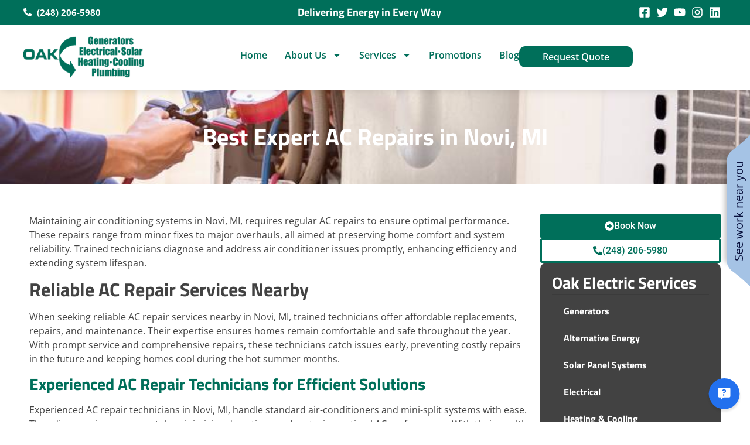

--- FILE ---
content_type: text/html; charset=UTF-8
request_url: https://oakelectric.com/ac-repairs-in-novi-mi/
body_size: 23268
content:
<!doctype html>
<html lang="en">
<head>
	<meta charset="UTF-8">
	<meta name="viewport" content="width=device-width, initial-scale=1">
	<link rel="profile" href="https://gmpg.org/xfn/11">
	<meta name='robots' content='index, follow, max-image-preview:large, max-snippet:-1, max-video-preview:-1' />
	<style>img:is([sizes="auto" i], [sizes^="auto," i]) { contain-intrinsic-size: 3000px 1500px }</style>
	
<!-- Google Tag Manager for WordPress by gtm4wp.com -->
<script data-cfasync="false" data-pagespeed-no-defer>
	var gtm4wp_datalayer_name = "dataLayer";
	var dataLayer = dataLayer || [];
</script>
<!-- End Google Tag Manager for WordPress by gtm4wp.com -->
	<!-- This site is optimized with the Yoast SEO plugin v26.4 - https://yoast.com/wordpress/plugins/seo/ -->
	<title>Best Expert AC Repairs in Novi, MI - Oak Electric</title>
	<meta name="description" content="Do you need AC repairs in Novi, MI? If so, the certified technicians at Oak Electric provide installations and repairs for a wide range of air conditioners." />
	<link rel="canonical" href="https://oakelectric.com/ac-repairs-in-novi-mi/" />
	<meta property="og:locale" content="en_US" />
	<meta property="og:type" content="article" />
	<meta property="og:title" content="Best Expert AC Repairs in Novi, MI - Oak Electric" />
	<meta property="og:description" content="Do you need AC repairs in Novi, MI? If so, the certified technicians at Oak Electric provide installations and repairs for a wide range of air conditioners." />
	<meta property="og:url" content="https://oakelectric.com/ac-repairs-in-novi-mi/" />
	<meta property="og:site_name" content="Oak Electric" />
	<meta property="article:publisher" content="https://www.facebook.com/OakElectricService/" />
	<meta property="article:published_time" content="2024-02-26T21:03:13+00:00" />
	<meta property="article:modified_time" content="2025-02-20T16:56:19+00:00" />
	<meta property="og:image" content="https://oakelectric.com/wp-content/uploads/2024/02/8_ac-repairs.jpg" />
	<meta property="og:image:width" content="800" />
	<meta property="og:image:height" content="600" />
	<meta property="og:image:type" content="image/jpeg" />
	<meta name="author" content="Dorian R" />
	<meta name="twitter:card" content="summary_large_image" />
	<meta name="twitter:creator" content="@oakelectric" />
	<meta name="twitter:site" content="@oakelectric" />
	<meta name="twitter:label1" content="Written by" />
	<meta name="twitter:data1" content="Dorian R" />
	<meta name="twitter:label2" content="Est. reading time" />
	<meta name="twitter:data2" content="1 minute" />
	<script type="application/ld+json" class="yoast-schema-graph">{"@context":"https://schema.org","@graph":[{"@type":"Article","@id":"https://oakelectric.com/ac-repairs-in-novi-mi/#article","isPartOf":{"@id":"https://oakelectric.com/ac-repairs-in-novi-mi/"},"author":{"name":"Dorian R","@id":"https://oakelectric.com/#/schema/person/c17f9684e9569c04ce2af5bcf917f21e"},"headline":"Best Expert AC Repairs in Novi, MI","datePublished":"2024-02-26T21:03:13+00:00","dateModified":"2025-02-20T16:56:19+00:00","mainEntityOfPage":{"@id":"https://oakelectric.com/ac-repairs-in-novi-mi/"},"wordCount":250,"publisher":{"@id":"https://oakelectric.com/#organization"},"image":{"@id":"https://oakelectric.com/ac-repairs-in-novi-mi/#primaryimage"},"thumbnailUrl":"https://oakelectric.com/wp-content/uploads/2024/02/8_ac-repairs.jpg","articleSection":["Novi, MI"],"inLanguage":"en"},{"@type":"WebPage","@id":"https://oakelectric.com/ac-repairs-in-novi-mi/","url":"https://oakelectric.com/ac-repairs-in-novi-mi/","name":"Best Expert AC Repairs in Novi, MI - Oak Electric","isPartOf":{"@id":"https://oakelectric.com/#website"},"primaryImageOfPage":{"@id":"https://oakelectric.com/ac-repairs-in-novi-mi/#primaryimage"},"image":{"@id":"https://oakelectric.com/ac-repairs-in-novi-mi/#primaryimage"},"thumbnailUrl":"https://oakelectric.com/wp-content/uploads/2024/02/8_ac-repairs.jpg","datePublished":"2024-02-26T21:03:13+00:00","dateModified":"2025-02-20T16:56:19+00:00","description":"Do you need AC repairs in Novi, MI? If so, the certified technicians at Oak Electric provide installations and repairs for a wide range of air conditioners.","breadcrumb":{"@id":"https://oakelectric.com/ac-repairs-in-novi-mi/#breadcrumb"},"inLanguage":"en","potentialAction":[{"@type":"ReadAction","target":["https://oakelectric.com/ac-repairs-in-novi-mi/"]}]},{"@type":"ImageObject","inLanguage":"en","@id":"https://oakelectric.com/ac-repairs-in-novi-mi/#primaryimage","url":"https://oakelectric.com/wp-content/uploads/2024/02/8_ac-repairs.jpg","contentUrl":"https://oakelectric.com/wp-content/uploads/2024/02/8_ac-repairs.jpg","width":800,"height":600,"caption":"AC Repairs"},{"@type":"BreadcrumbList","@id":"https://oakelectric.com/ac-repairs-in-novi-mi/#breadcrumb","itemListElement":[{"@type":"ListItem","position":1,"name":"Home","item":"https://oakelectric.com/"},{"@type":"ListItem","position":2,"name":"Best Expert AC Repairs in Novi, MI"}]},{"@type":"WebSite","@id":"https://oakelectric.com/#website","url":"https://oakelectric.com/","name":"Oak Electric","description":"Leader in Generac Generator Sales","publisher":{"@id":"https://oakelectric.com/#organization"},"potentialAction":[{"@type":"SearchAction","target":{"@type":"EntryPoint","urlTemplate":"https://oakelectric.com/?s={search_term_string}"},"query-input":{"@type":"PropertyValueSpecification","valueRequired":true,"valueName":"search_term_string"}}],"inLanguage":"en"},{"@type":"Organization","@id":"https://oakelectric.com/#organization","name":"Oak Electric","url":"https://oakelectric.com/","logo":{"@type":"ImageObject","inLanguage":"en","@id":"https://oakelectric.com/#/schema/logo/image/","url":"https://oakelectric.com/wp-content/uploads/2018/01/Retina-Logo.png","contentUrl":"https://oakelectric.com/wp-content/uploads/2018/01/Retina-Logo.png","width":621,"height":195,"caption":"Oak Electric"},"image":{"@id":"https://oakelectric.com/#/schema/logo/image/"},"sameAs":["https://www.facebook.com/OakElectricService/","https://x.com/oakelectric"]},{"@type":"Person","@id":"https://oakelectric.com/#/schema/person/c17f9684e9569c04ce2af5bcf917f21e","name":"Dorian R","image":{"@type":"ImageObject","inLanguage":"en","@id":"https://oakelectric.com/#/schema/person/image/","url":"https://secure.gravatar.com/avatar/b7cc247ef650124bd95ffcc17fc4c46b37e64587a48740d4a8e1680fd3bcf9fb?s=96&d=mm&r=g","contentUrl":"https://secure.gravatar.com/avatar/b7cc247ef650124bd95ffcc17fc4c46b37e64587a48740d4a8e1680fd3bcf9fb?s=96&d=mm&r=g","caption":"Dorian R"},"sameAs":["http://www.oakelectric.com"],"url":"https://oakelectric.com/author/digitalbytes/"}]}</script>
	<!-- / Yoast SEO plugin. -->


<link rel='dns-prefetch' href='//www.google.com' />
<link rel='dns-prefetch' href='//use.fontawesome.com' />
<link rel="alternate" type="application/rss+xml" title="Oak Electric &raquo; Feed" href="https://oakelectric.com/feed/" />
<link rel="alternate" type="application/rss+xml" title="Oak Electric &raquo; Comments Feed" href="https://oakelectric.com/comments/feed/" />
<script>
window._wpemojiSettings = {"baseUrl":"https:\/\/s.w.org\/images\/core\/emoji\/16.0.1\/72x72\/","ext":".png","svgUrl":"https:\/\/s.w.org\/images\/core\/emoji\/16.0.1\/svg\/","svgExt":".svg","source":{"concatemoji":"https:\/\/oakelectric.com\/wp-includes\/js\/wp-emoji-release.min.js?ver=6.8.3"}};
/*! This file is auto-generated */
!function(s,n){var o,i,e;function c(e){try{var t={supportTests:e,timestamp:(new Date).valueOf()};sessionStorage.setItem(o,JSON.stringify(t))}catch(e){}}function p(e,t,n){e.clearRect(0,0,e.canvas.width,e.canvas.height),e.fillText(t,0,0);var t=new Uint32Array(e.getImageData(0,0,e.canvas.width,e.canvas.height).data),a=(e.clearRect(0,0,e.canvas.width,e.canvas.height),e.fillText(n,0,0),new Uint32Array(e.getImageData(0,0,e.canvas.width,e.canvas.height).data));return t.every(function(e,t){return e===a[t]})}function u(e,t){e.clearRect(0,0,e.canvas.width,e.canvas.height),e.fillText(t,0,0);for(var n=e.getImageData(16,16,1,1),a=0;a<n.data.length;a++)if(0!==n.data[a])return!1;return!0}function f(e,t,n,a){switch(t){case"flag":return n(e,"\ud83c\udff3\ufe0f\u200d\u26a7\ufe0f","\ud83c\udff3\ufe0f\u200b\u26a7\ufe0f")?!1:!n(e,"\ud83c\udde8\ud83c\uddf6","\ud83c\udde8\u200b\ud83c\uddf6")&&!n(e,"\ud83c\udff4\udb40\udc67\udb40\udc62\udb40\udc65\udb40\udc6e\udb40\udc67\udb40\udc7f","\ud83c\udff4\u200b\udb40\udc67\u200b\udb40\udc62\u200b\udb40\udc65\u200b\udb40\udc6e\u200b\udb40\udc67\u200b\udb40\udc7f");case"emoji":return!a(e,"\ud83e\udedf")}return!1}function g(e,t,n,a){var r="undefined"!=typeof WorkerGlobalScope&&self instanceof WorkerGlobalScope?new OffscreenCanvas(300,150):s.createElement("canvas"),o=r.getContext("2d",{willReadFrequently:!0}),i=(o.textBaseline="top",o.font="600 32px Arial",{});return e.forEach(function(e){i[e]=t(o,e,n,a)}),i}function t(e){var t=s.createElement("script");t.src=e,t.defer=!0,s.head.appendChild(t)}"undefined"!=typeof Promise&&(o="wpEmojiSettingsSupports",i=["flag","emoji"],n.supports={everything:!0,everythingExceptFlag:!0},e=new Promise(function(e){s.addEventListener("DOMContentLoaded",e,{once:!0})}),new Promise(function(t){var n=function(){try{var e=JSON.parse(sessionStorage.getItem(o));if("object"==typeof e&&"number"==typeof e.timestamp&&(new Date).valueOf()<e.timestamp+604800&&"object"==typeof e.supportTests)return e.supportTests}catch(e){}return null}();if(!n){if("undefined"!=typeof Worker&&"undefined"!=typeof OffscreenCanvas&&"undefined"!=typeof URL&&URL.createObjectURL&&"undefined"!=typeof Blob)try{var e="postMessage("+g.toString()+"("+[JSON.stringify(i),f.toString(),p.toString(),u.toString()].join(",")+"));",a=new Blob([e],{type:"text/javascript"}),r=new Worker(URL.createObjectURL(a),{name:"wpTestEmojiSupports"});return void(r.onmessage=function(e){c(n=e.data),r.terminate(),t(n)})}catch(e){}c(n=g(i,f,p,u))}t(n)}).then(function(e){for(var t in e)n.supports[t]=e[t],n.supports.everything=n.supports.everything&&n.supports[t],"flag"!==t&&(n.supports.everythingExceptFlag=n.supports.everythingExceptFlag&&n.supports[t]);n.supports.everythingExceptFlag=n.supports.everythingExceptFlag&&!n.supports.flag,n.DOMReady=!1,n.readyCallback=function(){n.DOMReady=!0}}).then(function(){return e}).then(function(){var e;n.supports.everything||(n.readyCallback(),(e=n.source||{}).concatemoji?t(e.concatemoji):e.wpemoji&&e.twemoji&&(t(e.twemoji),t(e.wpemoji)))}))}((window,document),window._wpemojiSettings);
</script>
<style id='wp-emoji-styles-inline-css'>

	img.wp-smiley, img.emoji {
		display: inline !important;
		border: none !important;
		box-shadow: none !important;
		height: 1em !important;
		width: 1em !important;
		margin: 0 0.07em !important;
		vertical-align: -0.1em !important;
		background: none !important;
		padding: 0 !important;
	}
</style>
<link rel='stylesheet' id='wp-block-library-css' href='https://oakelectric.com/wp-includes/css/dist/block-library/style.min.css?ver=6.8.3' media='all' />
<style id='font-awesome-svg-styles-default-inline-css'>
.svg-inline--fa {
  display: inline-block;
  height: 1em;
  overflow: visible;
  vertical-align: -.125em;
}
</style>
<link rel='stylesheet' id='font-awesome-svg-styles-css' href='https://oakelectric.com/wp-content/uploads/font-awesome/v5.15.4/css/svg-with-js.css' media='all' />
<style id='font-awesome-svg-styles-inline-css'>
   .wp-block-font-awesome-icon svg::before,
   .wp-rich-text-font-awesome-icon svg::before {content: unset;}
</style>
<style id='global-styles-inline-css'>
:root{--wp--preset--aspect-ratio--square: 1;--wp--preset--aspect-ratio--4-3: 4/3;--wp--preset--aspect-ratio--3-4: 3/4;--wp--preset--aspect-ratio--3-2: 3/2;--wp--preset--aspect-ratio--2-3: 2/3;--wp--preset--aspect-ratio--16-9: 16/9;--wp--preset--aspect-ratio--9-16: 9/16;--wp--preset--color--black: #000000;--wp--preset--color--cyan-bluish-gray: #abb8c3;--wp--preset--color--white: #ffffff;--wp--preset--color--pale-pink: #f78da7;--wp--preset--color--vivid-red: #cf2e2e;--wp--preset--color--luminous-vivid-orange: #ff6900;--wp--preset--color--luminous-vivid-amber: #fcb900;--wp--preset--color--light-green-cyan: #7bdcb5;--wp--preset--color--vivid-green-cyan: #00d084;--wp--preset--color--pale-cyan-blue: #8ed1fc;--wp--preset--color--vivid-cyan-blue: #0693e3;--wp--preset--color--vivid-purple: #9b51e0;--wp--preset--gradient--vivid-cyan-blue-to-vivid-purple: linear-gradient(135deg,rgba(6,147,227,1) 0%,rgb(155,81,224) 100%);--wp--preset--gradient--light-green-cyan-to-vivid-green-cyan: linear-gradient(135deg,rgb(122,220,180) 0%,rgb(0,208,130) 100%);--wp--preset--gradient--luminous-vivid-amber-to-luminous-vivid-orange: linear-gradient(135deg,rgba(252,185,0,1) 0%,rgba(255,105,0,1) 100%);--wp--preset--gradient--luminous-vivid-orange-to-vivid-red: linear-gradient(135deg,rgba(255,105,0,1) 0%,rgb(207,46,46) 100%);--wp--preset--gradient--very-light-gray-to-cyan-bluish-gray: linear-gradient(135deg,rgb(238,238,238) 0%,rgb(169,184,195) 100%);--wp--preset--gradient--cool-to-warm-spectrum: linear-gradient(135deg,rgb(74,234,220) 0%,rgb(151,120,209) 20%,rgb(207,42,186) 40%,rgb(238,44,130) 60%,rgb(251,105,98) 80%,rgb(254,248,76) 100%);--wp--preset--gradient--blush-light-purple: linear-gradient(135deg,rgb(255,206,236) 0%,rgb(152,150,240) 100%);--wp--preset--gradient--blush-bordeaux: linear-gradient(135deg,rgb(254,205,165) 0%,rgb(254,45,45) 50%,rgb(107,0,62) 100%);--wp--preset--gradient--luminous-dusk: linear-gradient(135deg,rgb(255,203,112) 0%,rgb(199,81,192) 50%,rgb(65,88,208) 100%);--wp--preset--gradient--pale-ocean: linear-gradient(135deg,rgb(255,245,203) 0%,rgb(182,227,212) 50%,rgb(51,167,181) 100%);--wp--preset--gradient--electric-grass: linear-gradient(135deg,rgb(202,248,128) 0%,rgb(113,206,126) 100%);--wp--preset--gradient--midnight: linear-gradient(135deg,rgb(2,3,129) 0%,rgb(40,116,252) 100%);--wp--preset--font-size--small: 13px;--wp--preset--font-size--medium: 20px;--wp--preset--font-size--large: 36px;--wp--preset--font-size--x-large: 42px;--wp--preset--spacing--20: 0.44rem;--wp--preset--spacing--30: 0.67rem;--wp--preset--spacing--40: 1rem;--wp--preset--spacing--50: 1.5rem;--wp--preset--spacing--60: 2.25rem;--wp--preset--spacing--70: 3.38rem;--wp--preset--spacing--80: 5.06rem;--wp--preset--shadow--natural: 6px 6px 9px rgba(0, 0, 0, 0.2);--wp--preset--shadow--deep: 12px 12px 50px rgba(0, 0, 0, 0.4);--wp--preset--shadow--sharp: 6px 6px 0px rgba(0, 0, 0, 0.2);--wp--preset--shadow--outlined: 6px 6px 0px -3px rgba(255, 255, 255, 1), 6px 6px rgba(0, 0, 0, 1);--wp--preset--shadow--crisp: 6px 6px 0px rgba(0, 0, 0, 1);}:root { --wp--style--global--content-size: 800px;--wp--style--global--wide-size: 1200px; }:where(body) { margin: 0; }.wp-site-blocks > .alignleft { float: left; margin-right: 2em; }.wp-site-blocks > .alignright { float: right; margin-left: 2em; }.wp-site-blocks > .aligncenter { justify-content: center; margin-left: auto; margin-right: auto; }:where(.wp-site-blocks) > * { margin-block-start: 24px; margin-block-end: 0; }:where(.wp-site-blocks) > :first-child { margin-block-start: 0; }:where(.wp-site-blocks) > :last-child { margin-block-end: 0; }:root { --wp--style--block-gap: 24px; }:root :where(.is-layout-flow) > :first-child{margin-block-start: 0;}:root :where(.is-layout-flow) > :last-child{margin-block-end: 0;}:root :where(.is-layout-flow) > *{margin-block-start: 24px;margin-block-end: 0;}:root :where(.is-layout-constrained) > :first-child{margin-block-start: 0;}:root :where(.is-layout-constrained) > :last-child{margin-block-end: 0;}:root :where(.is-layout-constrained) > *{margin-block-start: 24px;margin-block-end: 0;}:root :where(.is-layout-flex){gap: 24px;}:root :where(.is-layout-grid){gap: 24px;}.is-layout-flow > .alignleft{float: left;margin-inline-start: 0;margin-inline-end: 2em;}.is-layout-flow > .alignright{float: right;margin-inline-start: 2em;margin-inline-end: 0;}.is-layout-flow > .aligncenter{margin-left: auto !important;margin-right: auto !important;}.is-layout-constrained > .alignleft{float: left;margin-inline-start: 0;margin-inline-end: 2em;}.is-layout-constrained > .alignright{float: right;margin-inline-start: 2em;margin-inline-end: 0;}.is-layout-constrained > .aligncenter{margin-left: auto !important;margin-right: auto !important;}.is-layout-constrained > :where(:not(.alignleft):not(.alignright):not(.alignfull)){max-width: var(--wp--style--global--content-size);margin-left: auto !important;margin-right: auto !important;}.is-layout-constrained > .alignwide{max-width: var(--wp--style--global--wide-size);}body .is-layout-flex{display: flex;}.is-layout-flex{flex-wrap: wrap;align-items: center;}.is-layout-flex > :is(*, div){margin: 0;}body .is-layout-grid{display: grid;}.is-layout-grid > :is(*, div){margin: 0;}body{padding-top: 0px;padding-right: 0px;padding-bottom: 0px;padding-left: 0px;}a:where(:not(.wp-element-button)){text-decoration: underline;}:root :where(.wp-element-button, .wp-block-button__link){background-color: #32373c;border-width: 0;color: #fff;font-family: inherit;font-size: inherit;line-height: inherit;padding: calc(0.667em + 2px) calc(1.333em + 2px);text-decoration: none;}.has-black-color{color: var(--wp--preset--color--black) !important;}.has-cyan-bluish-gray-color{color: var(--wp--preset--color--cyan-bluish-gray) !important;}.has-white-color{color: var(--wp--preset--color--white) !important;}.has-pale-pink-color{color: var(--wp--preset--color--pale-pink) !important;}.has-vivid-red-color{color: var(--wp--preset--color--vivid-red) !important;}.has-luminous-vivid-orange-color{color: var(--wp--preset--color--luminous-vivid-orange) !important;}.has-luminous-vivid-amber-color{color: var(--wp--preset--color--luminous-vivid-amber) !important;}.has-light-green-cyan-color{color: var(--wp--preset--color--light-green-cyan) !important;}.has-vivid-green-cyan-color{color: var(--wp--preset--color--vivid-green-cyan) !important;}.has-pale-cyan-blue-color{color: var(--wp--preset--color--pale-cyan-blue) !important;}.has-vivid-cyan-blue-color{color: var(--wp--preset--color--vivid-cyan-blue) !important;}.has-vivid-purple-color{color: var(--wp--preset--color--vivid-purple) !important;}.has-black-background-color{background-color: var(--wp--preset--color--black) !important;}.has-cyan-bluish-gray-background-color{background-color: var(--wp--preset--color--cyan-bluish-gray) !important;}.has-white-background-color{background-color: var(--wp--preset--color--white) !important;}.has-pale-pink-background-color{background-color: var(--wp--preset--color--pale-pink) !important;}.has-vivid-red-background-color{background-color: var(--wp--preset--color--vivid-red) !important;}.has-luminous-vivid-orange-background-color{background-color: var(--wp--preset--color--luminous-vivid-orange) !important;}.has-luminous-vivid-amber-background-color{background-color: var(--wp--preset--color--luminous-vivid-amber) !important;}.has-light-green-cyan-background-color{background-color: var(--wp--preset--color--light-green-cyan) !important;}.has-vivid-green-cyan-background-color{background-color: var(--wp--preset--color--vivid-green-cyan) !important;}.has-pale-cyan-blue-background-color{background-color: var(--wp--preset--color--pale-cyan-blue) !important;}.has-vivid-cyan-blue-background-color{background-color: var(--wp--preset--color--vivid-cyan-blue) !important;}.has-vivid-purple-background-color{background-color: var(--wp--preset--color--vivid-purple) !important;}.has-black-border-color{border-color: var(--wp--preset--color--black) !important;}.has-cyan-bluish-gray-border-color{border-color: var(--wp--preset--color--cyan-bluish-gray) !important;}.has-white-border-color{border-color: var(--wp--preset--color--white) !important;}.has-pale-pink-border-color{border-color: var(--wp--preset--color--pale-pink) !important;}.has-vivid-red-border-color{border-color: var(--wp--preset--color--vivid-red) !important;}.has-luminous-vivid-orange-border-color{border-color: var(--wp--preset--color--luminous-vivid-orange) !important;}.has-luminous-vivid-amber-border-color{border-color: var(--wp--preset--color--luminous-vivid-amber) !important;}.has-light-green-cyan-border-color{border-color: var(--wp--preset--color--light-green-cyan) !important;}.has-vivid-green-cyan-border-color{border-color: var(--wp--preset--color--vivid-green-cyan) !important;}.has-pale-cyan-blue-border-color{border-color: var(--wp--preset--color--pale-cyan-blue) !important;}.has-vivid-cyan-blue-border-color{border-color: var(--wp--preset--color--vivid-cyan-blue) !important;}.has-vivid-purple-border-color{border-color: var(--wp--preset--color--vivid-purple) !important;}.has-vivid-cyan-blue-to-vivid-purple-gradient-background{background: var(--wp--preset--gradient--vivid-cyan-blue-to-vivid-purple) !important;}.has-light-green-cyan-to-vivid-green-cyan-gradient-background{background: var(--wp--preset--gradient--light-green-cyan-to-vivid-green-cyan) !important;}.has-luminous-vivid-amber-to-luminous-vivid-orange-gradient-background{background: var(--wp--preset--gradient--luminous-vivid-amber-to-luminous-vivid-orange) !important;}.has-luminous-vivid-orange-to-vivid-red-gradient-background{background: var(--wp--preset--gradient--luminous-vivid-orange-to-vivid-red) !important;}.has-very-light-gray-to-cyan-bluish-gray-gradient-background{background: var(--wp--preset--gradient--very-light-gray-to-cyan-bluish-gray) !important;}.has-cool-to-warm-spectrum-gradient-background{background: var(--wp--preset--gradient--cool-to-warm-spectrum) !important;}.has-blush-light-purple-gradient-background{background: var(--wp--preset--gradient--blush-light-purple) !important;}.has-blush-bordeaux-gradient-background{background: var(--wp--preset--gradient--blush-bordeaux) !important;}.has-luminous-dusk-gradient-background{background: var(--wp--preset--gradient--luminous-dusk) !important;}.has-pale-ocean-gradient-background{background: var(--wp--preset--gradient--pale-ocean) !important;}.has-electric-grass-gradient-background{background: var(--wp--preset--gradient--electric-grass) !important;}.has-midnight-gradient-background{background: var(--wp--preset--gradient--midnight) !important;}.has-small-font-size{font-size: var(--wp--preset--font-size--small) !important;}.has-medium-font-size{font-size: var(--wp--preset--font-size--medium) !important;}.has-large-font-size{font-size: var(--wp--preset--font-size--large) !important;}.has-x-large-font-size{font-size: var(--wp--preset--font-size--x-large) !important;}
:root :where(.wp-block-pullquote){font-size: 1.5em;line-height: 1.6;}
</style>
<link rel='stylesheet' id='hello-elementor-css' href='https://oakelectric.com/wp-content/themes/hello-elementor/assets/css/reset.css?ver=3.4.5' media='all' />
<link rel='stylesheet' id='hello-elementor-theme-style-css' href='https://oakelectric.com/wp-content/themes/hello-elementor/assets/css/theme.css?ver=3.4.5' media='all' />
<link rel='stylesheet' id='hello-elementor-header-footer-css' href='https://oakelectric.com/wp-content/themes/hello-elementor/assets/css/header-footer.css?ver=3.4.5' media='all' />
<link rel='stylesheet' id='elementor-frontend-css' href='https://oakelectric.com/wp-content/plugins/elementor/assets/css/frontend.min.css?ver=3.33.2' media='all' />
<style id='elementor-frontend-inline-css'>
.elementor-7195 .elementor-element.elementor-element-dd8f39b:not(.elementor-motion-effects-element-type-background), .elementor-7195 .elementor-element.elementor-element-dd8f39b > .elementor-motion-effects-container > .elementor-motion-effects-layer{background-image:url("https://oakelectric.com/wp-content/uploads/2024/02/8_ac-repairs.jpg");}
</style>
<link rel='stylesheet' id='elementor-post-7068-css' href='https://oakelectric.com/wp-content/uploads/elementor/css/post-7068.css?ver=1765394120' media='all' />
<link rel='stylesheet' id='font-awesome-official-css' href='https://use.fontawesome.com/releases/v5.15.4/css/all.css' media='all' integrity="sha384-DyZ88mC6Up2uqS4h/KRgHuoeGwBcD4Ng9SiP4dIRy0EXTlnuz47vAwmeGwVChigm" crossorigin="anonymous" />
<link rel='stylesheet' id='widget-icon-list-css' href='https://oakelectric.com/wp-content/plugins/elementor/assets/css/widget-icon-list.min.css?ver=3.33.2' media='all' />
<link rel='stylesheet' id='widget-heading-css' href='https://oakelectric.com/wp-content/plugins/elementor/assets/css/widget-heading.min.css?ver=3.33.2' media='all' />
<link rel='stylesheet' id='e-sticky-css' href='https://oakelectric.com/wp-content/plugins/elementor-pro/assets/css/modules/sticky.min.css?ver=3.33.1' media='all' />
<link rel='stylesheet' id='widget-image-css' href='https://oakelectric.com/wp-content/plugins/elementor/assets/css/widget-image.min.css?ver=3.33.2' media='all' />
<link rel='stylesheet' id='widget-nav-menu-css' href='https://oakelectric.com/wp-content/plugins/elementor-pro/assets/css/widget-nav-menu.min.css?ver=3.33.1' media='all' />
<link rel='stylesheet' id='widget-social-icons-css' href='https://oakelectric.com/wp-content/plugins/elementor/assets/css/widget-social-icons.min.css?ver=3.33.2' media='all' />
<link rel='stylesheet' id='e-apple-webkit-css' href='https://oakelectric.com/wp-content/plugins/elementor/assets/css/conditionals/apple-webkit.min.css?ver=3.33.2' media='all' />
<link rel='stylesheet' id='widget-post-info-css' href='https://oakelectric.com/wp-content/plugins/elementor-pro/assets/css/widget-post-info.min.css?ver=3.33.1' media='all' />
<link rel='stylesheet' id='widget-divider-css' href='https://oakelectric.com/wp-content/plugins/elementor/assets/css/widget-divider.min.css?ver=3.33.2' media='all' />
<link rel='stylesheet' id='widget-posts-css' href='https://oakelectric.com/wp-content/plugins/elementor-pro/assets/css/widget-posts.min.css?ver=3.33.1' media='all' />
<link rel='stylesheet' id='elementor-post-7665-css' href='https://oakelectric.com/wp-content/uploads/elementor/css/post-7665.css?ver=1765394121' media='all' />
<link rel='stylesheet' id='elementor-post-7439-css' href='https://oakelectric.com/wp-content/uploads/elementor/css/post-7439.css?ver=1765394121' media='all' />
<link rel='stylesheet' id='elementor-post-7195-css' href='https://oakelectric.com/wp-content/uploads/elementor/css/post-7195.css?ver=1765394121' media='all' />
<link rel='stylesheet' id='font-awesome-official-v4shim-css' href='https://use.fontawesome.com/releases/v5.15.4/css/v4-shims.css' media='all' integrity="sha384-Vq76wejb3QJM4nDatBa5rUOve+9gkegsjCebvV/9fvXlGWo4HCMR4cJZjjcF6Viv" crossorigin="anonymous" />
<style id='font-awesome-official-v4shim-inline-css'>
@font-face {
font-family: "FontAwesome";
font-display: block;
src: url("https://use.fontawesome.com/releases/v5.15.4/webfonts/fa-brands-400.eot"),
		url("https://use.fontawesome.com/releases/v5.15.4/webfonts/fa-brands-400.eot?#iefix") format("embedded-opentype"),
		url("https://use.fontawesome.com/releases/v5.15.4/webfonts/fa-brands-400.woff2") format("woff2"),
		url("https://use.fontawesome.com/releases/v5.15.4/webfonts/fa-brands-400.woff") format("woff"),
		url("https://use.fontawesome.com/releases/v5.15.4/webfonts/fa-brands-400.ttf") format("truetype"),
		url("https://use.fontawesome.com/releases/v5.15.4/webfonts/fa-brands-400.svg#fontawesome") format("svg");
}

@font-face {
font-family: "FontAwesome";
font-display: block;
src: url("https://use.fontawesome.com/releases/v5.15.4/webfonts/fa-solid-900.eot"),
		url("https://use.fontawesome.com/releases/v5.15.4/webfonts/fa-solid-900.eot?#iefix") format("embedded-opentype"),
		url("https://use.fontawesome.com/releases/v5.15.4/webfonts/fa-solid-900.woff2") format("woff2"),
		url("https://use.fontawesome.com/releases/v5.15.4/webfonts/fa-solid-900.woff") format("woff"),
		url("https://use.fontawesome.com/releases/v5.15.4/webfonts/fa-solid-900.ttf") format("truetype"),
		url("https://use.fontawesome.com/releases/v5.15.4/webfonts/fa-solid-900.svg#fontawesome") format("svg");
}

@font-face {
font-family: "FontAwesome";
font-display: block;
src: url("https://use.fontawesome.com/releases/v5.15.4/webfonts/fa-regular-400.eot"),
		url("https://use.fontawesome.com/releases/v5.15.4/webfonts/fa-regular-400.eot?#iefix") format("embedded-opentype"),
		url("https://use.fontawesome.com/releases/v5.15.4/webfonts/fa-regular-400.woff2") format("woff2"),
		url("https://use.fontawesome.com/releases/v5.15.4/webfonts/fa-regular-400.woff") format("woff"),
		url("https://use.fontawesome.com/releases/v5.15.4/webfonts/fa-regular-400.ttf") format("truetype"),
		url("https://use.fontawesome.com/releases/v5.15.4/webfonts/fa-regular-400.svg#fontawesome") format("svg");
unicode-range: U+F004-F005,U+F007,U+F017,U+F022,U+F024,U+F02E,U+F03E,U+F044,U+F057-F059,U+F06E,U+F070,U+F075,U+F07B-F07C,U+F080,U+F086,U+F089,U+F094,U+F09D,U+F0A0,U+F0A4-F0A7,U+F0C5,U+F0C7-F0C8,U+F0E0,U+F0EB,U+F0F3,U+F0F8,U+F0FE,U+F111,U+F118-F11A,U+F11C,U+F133,U+F144,U+F146,U+F14A,U+F14D-F14E,U+F150-F152,U+F15B-F15C,U+F164-F165,U+F185-F186,U+F191-F192,U+F1AD,U+F1C1-F1C9,U+F1CD,U+F1D8,U+F1E3,U+F1EA,U+F1F6,U+F1F9,U+F20A,U+F247-F249,U+F24D,U+F254-F25B,U+F25D,U+F267,U+F271-F274,U+F279,U+F28B,U+F28D,U+F2B5-F2B6,U+F2B9,U+F2BB,U+F2BD,U+F2C1-F2C2,U+F2D0,U+F2D2,U+F2DC,U+F2ED,U+F328,U+F358-F35B,U+F3A5,U+F3D1,U+F410,U+F4AD;
}
</style>
<link rel='stylesheet' id='elementor-gf-local-titilliumweb-css' href='https://oakelectric.com/wp-content/uploads/elementor/google-fonts/css/titilliumweb.css?ver=1755798757' media='all' />
<link rel='stylesheet' id='elementor-gf-local-robotoslab-css' href='https://oakelectric.com/wp-content/uploads/elementor/google-fonts/css/robotoslab.css?ver=1755798762' media='all' />
<link rel='stylesheet' id='elementor-gf-local-opensans-css' href='https://oakelectric.com/wp-content/uploads/elementor/google-fonts/css/opensans.css?ver=1755798772' media='all' />
<link rel='stylesheet' id='elementor-gf-local-roboto-css' href='https://oakelectric.com/wp-content/uploads/elementor/google-fonts/css/roboto.css?ver=1755798796' media='all' />
<script src="https://oakelectric.com/wp-includes/js/jquery/jquery.min.js?ver=3.7.1" id="jquery-core-js"></script>
<script src="https://oakelectric.com/wp-includes/js/jquery/jquery-migrate.min.js?ver=3.4.1" id="jquery-migrate-js"></script>
<link rel="https://api.w.org/" href="https://oakelectric.com/wp-json/" /><link rel="alternate" title="JSON" type="application/json" href="https://oakelectric.com/wp-json/wp/v2/posts/4792" /><link rel="EditURI" type="application/rsd+xml" title="RSD" href="https://oakelectric.com/xmlrpc.php?rsd" />
<link rel='shortlink' href='https://oakelectric.com/?p=4792' />
<link rel="alternate" title="oEmbed (JSON)" type="application/json+oembed" href="https://oakelectric.com/wp-json/oembed/1.0/embed?url=https%3A%2F%2Foakelectric.com%2Fac-repairs-in-novi-mi%2F" />
<link rel="alternate" title="oEmbed (XML)" type="text/xml+oembed" href="https://oakelectric.com/wp-json/oembed/1.0/embed?url=https%3A%2F%2Foakelectric.com%2Fac-repairs-in-novi-mi%2F&#038;format=xml" />
<!-- Google Tag Manager -->
<script>(function(w,d,s,l,i){w[l]=w[l]||[];w[l].push({'gtm.start':
new Date().getTime(),event:'gtm.js'});var f=d.getElementsByTagName(s)[0],
j=d.createElement(s),dl=l!='dataLayer'?'&l='+l:'';j.async=true;j.src=
'https://www.googletagmanager.com/gtm.js?id='+i+dl;f.parentNode.insertBefore(j,f);
})(window,document,'script','dataLayer','GTM-KZTBVR');</script>
<!-- End Google Tag Manager -->

<!-- RealWork Widget -->
<div id="rwl-neighborhood"></div>
<script type="text/javascript">
(function(){
             var d = document, t = 'script',
                 o = d.createElement(t),
                 s = d.getElementsByTagName(t)[0];
                 o.src = 'https://app.realworklabs.com/static/plugin/loader.js?v=' + new Date().getTime();
                 window.addEventListener('rwlPluginReady', function () {
                     window.rwlPlugin.init('https://app.realworklabs.com', 'm_L1OgSvSUFL2gpz');
                }, false);
                s.parentNode.insertBefore(o, s);

            }());
</script>
<!-- RealWork Widget -->
<meta name="google-site-verification" content="gjQ_cx-J_VCbF6OtzE_446IJnKt__-9vmhqeceL2WBw" />
<!-- Google Tag Manager for WordPress by gtm4wp.com -->
<!-- GTM Container placement set to automatic -->
<script data-cfasync="false" data-pagespeed-no-defer>
	var dataLayer_content = {"pagePostType":"post","pagePostType2":"single-post","pageCategory":["novi-mi"],"pagePostAuthor":"Dorian R"};
	dataLayer.push( dataLayer_content );
</script>
<script data-cfasync="false" data-pagespeed-no-defer>
(function(w,d,s,l,i){w[l]=w[l]||[];w[l].push({'gtm.start':
new Date().getTime(),event:'gtm.js'});var f=d.getElementsByTagName(s)[0],
j=d.createElement(s),dl=l!='dataLayer'?'&l='+l:'';j.async=true;j.src=
'//www.googletagmanager.com/gtm.js?id='+i+dl;f.parentNode.insertBefore(j,f);
})(window,document,'script','dataLayer','GTM-PVM5JHT7');
</script>
<!-- End Google Tag Manager for WordPress by gtm4wp.com --><meta name="generator" content="Elementor 3.33.2; features: e_font_icon_svg, additional_custom_breakpoints; settings: css_print_method-external, google_font-enabled, font_display-swap">
<!-- ServiceTitan DNI -->
<script>
    dni = (function(q,w,e,r,t,y,u){q['ServiceTitanDniObject']=t;q[t]=q[t]||function(){
        (q[t].q=q[t].q||[]).push(arguments)};q[t].l=1*new Date();y=w.createElement(e);
        u=w.getElementsByTagName(e)[0];y.async=true;y.src=r;u.parentNode.insertBefore(y,u);
        return q[t];
    })(window,document,'script','https://static.servicetitan.com/marketing-ads/dni.js','dni');
    dni('init', '2047050520');
    document.addEventListener('DOMContentLoaded', function() { dni('load'); }, false);
</script>
<!-- ServiceTitan DNI -->
<script defer>
  (function(q,w,e,r,t,y,u){q[t]=q[t]||function(){(q[t].q = q[t].q || []).push(arguments)};
    q[t].l=1*new Date();y=w.createElement(e);u=w.getElementsByTagName(e)[0];y.async=true;
    y.src=r;u.parentNode.insertBefore(y,u);q[t]('init', 'b2760cb0-8b0c-40fc-b5d7-5ab2a1330fe8');
  })(window, document, 'script', 'https://static.servicetitan.com/text2chat/shim.js', 'T2CWidgetManager');
</script>
<script>

!function(f,b,e,v,n,t,s)

{if(f.fbq)return;n=f.fbq=function(){n.callMethod?

n.callMethod.apply(n,arguments):n.queue.push(arguments)};

if(!f._fbq)f._fbq=n;n.push=n;n.loaded=!0;n.version='2.0';

n.queue=[];t=b.createElement(e);t.async=!0;

t.src=v;s=b.getElementsByTagName(e)[0];

s.parentNode.insertBefore(t,s)}(window, document,'script',

'https://connect.facebook.net/en_US/fbevents.js');

fbq('init', '378647946599204');

fbq('track', 'PageView');

</script>

<noscript><img height="1" width="1" style="display:none"

src=https://www.facebook.com/tr?id=378647946599204&ev=PageView&noscript=1

/></noscript>

<!-- End Meta Pixel Code -->

<meta name="google-site-verification" content="QPPCNDskcnMAN5DW3-pDOyKFSwfGewfC-lux0_Ecc7E" />
<!--- Yext Analytics --->
<script src="https://assets.sitescdn.net/analytics/v1.0.0-beta.6/analytics.umd.js"></script>
<link rel="preconnect" href="https://text2chat-widget.servicetitan.com" crossorigin>
<link rel="preconnect" href="https://static.servicetitan.com" crossorigin>
<link rel="preconnect" href="https://embed.scheduler.servicetitan.com" crossorigin>
<link rel="preconnect" href="https://connect.facebook.net" crossorigin>
<link rel="dns-prefetch" href="//text2chat-widget.servicetitan.com">
<link rel="dns-prefetch" href="//static.servicetitan.com">
<link rel="dns-prefetch" href="//embed.scheduler.servicetitan.com">
<link rel="dns-prefetch" href="//connect.facebook.net">
			<style>
				.e-con.e-parent:nth-of-type(n+4):not(.e-lazyloaded):not(.e-no-lazyload),
				.e-con.e-parent:nth-of-type(n+4):not(.e-lazyloaded):not(.e-no-lazyload) * {
					background-image: none !important;
				}
				@media screen and (max-height: 1024px) {
					.e-con.e-parent:nth-of-type(n+3):not(.e-lazyloaded):not(.e-no-lazyload),
					.e-con.e-parent:nth-of-type(n+3):not(.e-lazyloaded):not(.e-no-lazyload) * {
						background-image: none !important;
					}
				}
				@media screen and (max-height: 640px) {
					.e-con.e-parent:nth-of-type(n+2):not(.e-lazyloaded):not(.e-no-lazyload),
					.e-con.e-parent:nth-of-type(n+2):not(.e-lazyloaded):not(.e-no-lazyload) * {
						background-image: none !important;
					}
				}
			</style>
			<meta name="google-site-verification" content="jcx3zhMWj_sor-FbXBpdygl9hqlBVnb70r6QUOaQDrw" /><meta name="facebook-domain-verification" content="sz0nj5q9mtd1ijymgcw7e256e2bz8p" /><link rel="icon" href="https://oakelectric.com/wp-content/uploads/2022/05/oak-electric_fav-150x150.png" sizes="32x32" />
<link rel="icon" href="https://oakelectric.com/wp-content/uploads/2022/05/oak-electric_fav.png" sizes="192x192" />
<link rel="apple-touch-icon" href="https://oakelectric.com/wp-content/uploads/2022/05/oak-electric_fav.png" />
<meta name="msapplication-TileImage" content="https://oakelectric.com/wp-content/uploads/2022/05/oak-electric_fav.png" />
		<style id="wp-custom-css">
			/* Gravity Forms Tweaks Start */
.gform_wrapper input, .gform_wrapper textarea {
	border-radius: 10px !important;
}
.gform_wrapper .gform_button {
	background-color: var(--e-global-color-secondary) !important;
}
.gform_wrapper .gform_button:hover {
	filter: hue-rotate(180deg);
}
/* Gravity Forms Tweaks End */
/* Gravity Forms Dark-BG Start */
.gform_wrapper fieldset legend, .gform_wrapper label.gform-field-label, .gform_wrapper .gfield_description, .gform_confirmation_wrapper_1, span.gfield_required {
	color:white !important;
}
.gform_wrapper fieldset legend, .gform_wrapper label, .gform_wrapper .gform_button {
	font-size: 1.2em !important;
}
/* Gravity Forms Dark-BG End */

.grecaptcha-badge {
display: none !important;
}
.post-thumb-img-content {
	  float: left;
    margin: 30px 30px 0px 0;
}

.cat-links {
	color:#fff;
}
.cat-links a:link, .cat-links a:visited {
	border:1px solid #ccc;
	background-color: #333;
	color:#fff;
	padding:4px 8px;
	border-radius:2px;
	font-size:12px;
	display:inline-block;
	margin:0 0 5px 0;
}
.cat-links a:hover {
		border:1px solid #ccc;
	background-color: #333;
	color:#ccc;
	padding:4px 8px;
	border-radius:2px;
	font-size:12px;
	display:inline-block;
	margin:0 0 5px 0;
}

.st-booking-show {
	font-weight:600;
}
.wpforms-field.wpforms-field-address {
	margin-bottom:0px !important;
}

.elementor-7147 .elementor-element.elementor-element-447b48e2 {
	--overflow:visible !important;
}
.elementor-popup-modal .dialog-message {
	overflow:visible !important;
}

@media only screen and (max-width:768px) {
.elementor-nav-menu--dropdown {
	margin-left:0px !important;
	margin-top:0px !important;
}
}

#elementor-popup-modal-7147 .dialog-widget-content {
	backdrop-filter:blur(10px);
}

div.wpforms-container-full input:focus, div.wpforms-container-full select:focus, div.wpforms-container-full textarea:focus, div.wpforms-container-full .wpforms-form .wpforms-field.wpforms-field-select-style-modern .choices.is-focused .choices__inner, div.wpforms-container-full .wpforms-form.wpforms-field.wpforms-field-select-style-modern .choices.is-open .choices__inner, div.wpforms-container-full .wpforms-form .wpforms-field.wpforms-field-select-style-modern .choices.is-open .choices__list--dropdown {
	border:1px solid #006F5A !important;
	box-shadow:none !important;
}

div.wpforms-container-full .wpforms-form .wpforms-field.wpforms-field-select-style-modern .choices .choices__list--dropdown .choices__item--selectable.is-highlighted {
	background-color:#006F5A !important;
}

div.wpforms-container-full .wpforms-form .wpforms-field.wpforms-field-select-style-modern .choices[data-type*="select-one"] .choices__list--dropdown .choices__list {
	border-top:none !important;
}

div.wpforms-container-full {
	margin: 0px !important;
}
.wpforms-submit {
	margin-top:10px;
	background-color:#79AEDF !important;
	width:100%;
}
.wpforms-field {
	padding:5px 0px !important;
}

.wpforms-field-layout {
	padding:0px 5px !important;
}


div.wpforms-container .wpforms-form .wpforms-field-layout .wpforms-layout-column {
	padding:0px 5px !important;
}

@media only screen and (max-width:768px){
	div.wpforms-container .wpforms-form .wpforms-field-layout .wpforms-layout-column {
	padding:0px 0px !important;
}
	.wpforms-field-layout {
	padding:0px 0px !important;
}
	div.wpforms-container .wpforms-form .wpforms-field-layout .wpforms-field-layout-columns {
	margin:0px !important;
	}
}

div.wpforms-container .wpforms-form .choices__inner {
	padding: 12px 15px !important;
}

input[type=date], input[type=email], input[type=number], input[type=password], input[type=search], input[type=tel], input[type=text], input[type=url], select, textarea {
	border:1px solid #00000030
}
input[type=date]:focus, input[type=email]:focus, input[type=number]:focus, input[type=password]:focus, input[type=search]:focus, input[type=tel]:focus, input[type=text]:focus, input[type=url]:focus, select:focus, textarea:focus {
	border-color: var(--e-global-color-secondary) !important;
}
:focus-visible {
	outline: #79AEDF auto 1px;
}

.elementor .elementor-7198 {
	float:left;
	width:350px;
	margin-right:32px;
	margin-bottom:10px;
}		</style>
		</head>
<body class="wp-singular post-template-default single single-post postid-4792 single-format-standard wp-custom-logo wp-embed-responsive wp-theme-hello-elementor hello-elementor-default elementor-default elementor-kit-7068 elementor-page-7195">

<!-- Google Tag Manager (noscript) -->
<noscript><iframe src="https://www.googletagmanager.com/ns.html?id=GTM-KZTBVR"
height="0" width="0" style="display:none;visibility:hidden"></iframe></noscript>
<!-- End Google Tag Manager (noscript) -->
<!-- GTM Container placement set to automatic -->
<!-- Google Tag Manager (noscript) -->
				<noscript><iframe src="https://www.googletagmanager.com/ns.html?id=GTM-PVM5JHT7" height="0" width="0" style="display:none;visibility:hidden" aria-hidden="true"></iframe></noscript>
<!-- End Google Tag Manager (noscript) --><script
  data-api-key="jscz1t8ed56n1r4dy0o1s1ri"
  data-schedulerid="sched_rdmn6zqlhrnlrznbatvxd0sk"
  defer
  id="se-widget-embed"
  src="https://embed.scheduler.servicetitan.com/scheduler-v1.js"
></script>

<a class="skip-link screen-reader-text" href="#content">Skip to content</a>

		<header data-elementor-type="header" data-elementor-id="7665" class="elementor elementor-7665 elementor-location-header" data-elementor-post-type="elementor_library">
			<div class="elementor-element elementor-element-292ac1f8 e-flex e-con-boxed e-con e-parent" data-id="292ac1f8" data-element_type="container" data-settings="{&quot;background_background&quot;:&quot;classic&quot;,&quot;sticky&quot;:&quot;top&quot;,&quot;sticky_on&quot;:[&quot;desktop&quot;,&quot;tablet&quot;,&quot;mobile&quot;],&quot;sticky_offset&quot;:0,&quot;sticky_effects_offset&quot;:0,&quot;sticky_anchor_link_offset&quot;:0}">
					<div class="e-con-inner">
				<div class="elementor-element elementor-element-5aa8ead0 elementor-icon-list--layout-traditional elementor-list-item-link-full_width elementor-widget elementor-widget-icon-list" data-id="5aa8ead0" data-element_type="widget" data-widget_type="icon-list.default">
				<div class="elementor-widget-container">
							<ul class="elementor-icon-list-items">
							<li class="elementor-icon-list-item">
											<a href="tel:2482065980">

												<span class="elementor-icon-list-icon">
							<svg aria-hidden="true" class="e-font-icon-svg e-fas-phone-alt" viewBox="0 0 512 512" xmlns="http://www.w3.org/2000/svg"><path d="M497.39 361.8l-112-48a24 24 0 0 0-28 6.9l-49.6 60.6A370.66 370.66 0 0 1 130.6 204.11l60.6-49.6a23.94 23.94 0 0 0 6.9-28l-48-112A24.16 24.16 0 0 0 122.6.61l-104 24A24 24 0 0 0 0 48c0 256.5 207.9 464 464 464a24 24 0 0 0 23.4-18.6l24-104a24.29 24.29 0 0 0-14.01-27.6z"></path></svg>						</span>
										<span class="elementor-icon-list-text">(248) 206-5980</span>
											</a>
									</li>
						</ul>
						</div>
				</div>
				<div class="elementor-element elementor-element-38545694 elementor-hidden-tablet elementor-hidden-mobile elementor-widget elementor-widget-heading" data-id="38545694" data-element_type="widget" data-widget_type="heading.default">
				<div class="elementor-widget-container">
					<p class="elementor-heading-title elementor-size-default">Delivering Energy in Every Way</p>				</div>
				</div>
				<div class="elementor-element elementor-element-645b8c49 elementor-icon-list--layout-inline elementor-hidden-mobile elementor-list-item-link-full_width elementor-widget elementor-widget-icon-list" data-id="645b8c49" data-element_type="widget" data-widget_type="icon-list.default">
				<div class="elementor-widget-container">
							<ul class="elementor-icon-list-items elementor-inline-items">
							<li class="elementor-icon-list-item elementor-inline-item">
											<a href="https://www.facebook.com/OakElectricService/" target="_blank">

												<span class="elementor-icon-list-icon">
							<svg aria-hidden="true" class="e-font-icon-svg e-fab-facebook-square" viewBox="0 0 448 512" xmlns="http://www.w3.org/2000/svg"><path d="M400 32H48A48 48 0 0 0 0 80v352a48 48 0 0 0 48 48h137.25V327.69h-63V256h63v-54.64c0-62.15 37-96.48 93.67-96.48 27.14 0 55.52 4.84 55.52 4.84v61h-31.27c-30.81 0-40.42 19.12-40.42 38.73V256h68.78l-11 71.69h-57.78V480H400a48 48 0 0 0 48-48V80a48 48 0 0 0-48-48z"></path></svg>						</span>
										<span class="elementor-icon-list-text"></span>
											</a>
									</li>
								<li class="elementor-icon-list-item elementor-inline-item">
											<a href="https://twitter.com/oakelectric" target="_blank">

												<span class="elementor-icon-list-icon">
							<svg aria-hidden="true" class="e-font-icon-svg e-fab-twitter" viewBox="0 0 512 512" xmlns="http://www.w3.org/2000/svg"><path d="M459.37 151.716c.325 4.548.325 9.097.325 13.645 0 138.72-105.583 298.558-298.558 298.558-59.452 0-114.68-17.219-161.137-47.106 8.447.974 16.568 1.299 25.34 1.299 49.055 0 94.213-16.568 130.274-44.832-46.132-.975-84.792-31.188-98.112-72.772 6.498.974 12.995 1.624 19.818 1.624 9.421 0 18.843-1.3 27.614-3.573-48.081-9.747-84.143-51.98-84.143-102.985v-1.299c13.969 7.797 30.214 12.67 47.431 13.319-28.264-18.843-46.781-51.005-46.781-87.391 0-19.492 5.197-37.36 14.294-52.954 51.655 63.675 129.3 105.258 216.365 109.807-1.624-7.797-2.599-15.918-2.599-24.04 0-57.828 46.782-104.934 104.934-104.934 30.213 0 57.502 12.67 76.67 33.137 23.715-4.548 46.456-13.32 66.599-25.34-7.798 24.366-24.366 44.833-46.132 57.827 21.117-2.273 41.584-8.122 60.426-16.243-14.292 20.791-32.161 39.308-52.628 54.253z"></path></svg>						</span>
										<span class="elementor-icon-list-text"></span>
											</a>
									</li>
								<li class="elementor-icon-list-item elementor-inline-item">
											<a href="https://www.youtube.com/user/oakelectric?feature=mhee" target="_blank">

												<span class="elementor-icon-list-icon">
							<svg aria-hidden="true" class="e-font-icon-svg e-fab-youtube" viewBox="0 0 576 512" xmlns="http://www.w3.org/2000/svg"><path d="M549.655 124.083c-6.281-23.65-24.787-42.276-48.284-48.597C458.781 64 288 64 288 64S117.22 64 74.629 75.486c-23.497 6.322-42.003 24.947-48.284 48.597-11.412 42.867-11.412 132.305-11.412 132.305s0 89.438 11.412 132.305c6.281 23.65 24.787 41.5 48.284 47.821C117.22 448 288 448 288 448s170.78 0 213.371-11.486c23.497-6.321 42.003-24.171 48.284-47.821 11.412-42.867 11.412-132.305 11.412-132.305s0-89.438-11.412-132.305zm-317.51 213.508V175.185l142.739 81.205-142.739 81.201z"></path></svg>						</span>
										<span class="elementor-icon-list-text"></span>
											</a>
									</li>
								<li class="elementor-icon-list-item elementor-inline-item">
											<a href="https://www.instagram.com/oakelectric/" target="_blank">

												<span class="elementor-icon-list-icon">
							<svg aria-hidden="true" class="e-font-icon-svg e-fab-instagram" viewBox="0 0 448 512" xmlns="http://www.w3.org/2000/svg"><path d="M224.1 141c-63.6 0-114.9 51.3-114.9 114.9s51.3 114.9 114.9 114.9S339 319.5 339 255.9 287.7 141 224.1 141zm0 189.6c-41.1 0-74.7-33.5-74.7-74.7s33.5-74.7 74.7-74.7 74.7 33.5 74.7 74.7-33.6 74.7-74.7 74.7zm146.4-194.3c0 14.9-12 26.8-26.8 26.8-14.9 0-26.8-12-26.8-26.8s12-26.8 26.8-26.8 26.8 12 26.8 26.8zm76.1 27.2c-1.7-35.9-9.9-67.7-36.2-93.9-26.2-26.2-58-34.4-93.9-36.2-37-2.1-147.9-2.1-184.9 0-35.8 1.7-67.6 9.9-93.9 36.1s-34.4 58-36.2 93.9c-2.1 37-2.1 147.9 0 184.9 1.7 35.9 9.9 67.7 36.2 93.9s58 34.4 93.9 36.2c37 2.1 147.9 2.1 184.9 0 35.9-1.7 67.7-9.9 93.9-36.2 26.2-26.2 34.4-58 36.2-93.9 2.1-37 2.1-147.8 0-184.8zM398.8 388c-7.8 19.6-22.9 34.7-42.6 42.6-29.5 11.7-99.5 9-132.1 9s-102.7 2.6-132.1-9c-19.6-7.8-34.7-22.9-42.6-42.6-11.7-29.5-9-99.5-9-132.1s-2.6-102.7 9-132.1c7.8-19.6 22.9-34.7 42.6-42.6 29.5-11.7 99.5-9 132.1-9s102.7-2.6 132.1 9c19.6 7.8 34.7 22.9 42.6 42.6 11.7 29.5 9 99.5 9 132.1s2.7 102.7-9 132.1z"></path></svg>						</span>
										<span class="elementor-icon-list-text"></span>
											</a>
									</li>
								<li class="elementor-icon-list-item elementor-inline-item">
											<a href="https://www.linkedin.com/company/oak-electric-service" target="_blank">

												<span class="elementor-icon-list-icon">
							<svg aria-hidden="true" class="e-font-icon-svg e-fab-linkedin" viewBox="0 0 448 512" xmlns="http://www.w3.org/2000/svg"><path d="M416 32H31.9C14.3 32 0 46.5 0 64.3v383.4C0 465.5 14.3 480 31.9 480H416c17.6 0 32-14.5 32-32.3V64.3c0-17.8-14.4-32.3-32-32.3zM135.4 416H69V202.2h66.5V416zm-33.2-243c-21.3 0-38.5-17.3-38.5-38.5S80.9 96 102.2 96c21.2 0 38.5 17.3 38.5 38.5 0 21.3-17.2 38.5-38.5 38.5zm282.1 243h-66.4V312c0-24.8-.5-56.7-34.5-56.7-34.6 0-39.9 27-39.9 54.9V416h-66.4V202.2h63.7v29.2h.9c8.9-16.8 30.6-34.5 62.9-34.5 67.2 0 79.7 44.3 79.7 101.9V416z"></path></svg>						</span>
										<span class="elementor-icon-list-text"></span>
											</a>
									</li>
						</ul>
						</div>
				</div>
					</div>
				</div>
		<div class="elementor-element elementor-element-24698a90 e-flex e-con-boxed e-con e-parent" data-id="24698a90" data-element_type="container" data-settings="{&quot;background_background&quot;:&quot;classic&quot;}">
					<div class="e-con-inner">
				<div class="elementor-element elementor-element-1993f04a elementor-widget-mobile__width-initial elementor-widget elementor-widget-image" data-id="1993f04a" data-element_type="widget" data-widget_type="image.default">
				<div class="elementor-widget-container">
																<a href="https://oakelectric.com">
							<img width="279" height="96" src="https://oakelectric.com/wp-content/uploads/2025/03/OakLogoSmaller.webp" class="attachment-large size-large wp-image-7572" alt="" />								</a>
															</div>
				</div>
		<div class="elementor-element elementor-element-1b7bd96e e-con-full e-flex e-con e-child" data-id="1b7bd96e" data-element_type="container">
				<div class="elementor-element elementor-element-256cf8f3 elementor-nav-menu--stretch elementor-nav-menu__align-end elementor-hidden-tablet elementor-hidden-mobile elementor-nav-menu--dropdown-tablet elementor-nav-menu__text-align-aside elementor-nav-menu--toggle elementor-nav-menu--burger elementor-widget elementor-widget-nav-menu" data-id="256cf8f3" data-element_type="widget" data-settings="{&quot;full_width&quot;:&quot;stretch&quot;,&quot;layout&quot;:&quot;horizontal&quot;,&quot;submenu_icon&quot;:{&quot;value&quot;:&quot;&lt;svg aria-hidden=\&quot;true\&quot; class=\&quot;e-font-icon-svg e-fas-caret-down\&quot; viewBox=\&quot;0 0 320 512\&quot; xmlns=\&quot;http:\/\/www.w3.org\/2000\/svg\&quot;&gt;&lt;path d=\&quot;M31.3 192h257.3c17.8 0 26.7 21.5 14.1 34.1L174.1 354.8c-7.8 7.8-20.5 7.8-28.3 0L17.2 226.1C4.6 213.5 13.5 192 31.3 192z\&quot;&gt;&lt;\/path&gt;&lt;\/svg&gt;&quot;,&quot;library&quot;:&quot;fa-solid&quot;},&quot;toggle&quot;:&quot;burger&quot;}" data-widget_type="nav-menu.default">
				<div class="elementor-widget-container">
								<nav aria-label="Menu" class="elementor-nav-menu--main elementor-nav-menu__container elementor-nav-menu--layout-horizontal e--pointer-none">
				<ul id="menu-1-256cf8f3" class="elementor-nav-menu"><li class="menu-item menu-item-type-post_type menu-item-object-page menu-item-home menu-item-4005"><a href="https://oakelectric.com/" class="elementor-item">Home</a></li>
<li class="menu-item menu-item-type-post_type menu-item-object-page menu-item-has-children menu-item-566"><a href="https://oakelectric.com/about-us/" class="elementor-item">About Us</a>
<ul class="sub-menu elementor-nav-menu--dropdown">
	<li class="menu-item menu-item-type-post_type menu-item-object-page menu-item-2165"><a href="https://oakelectric.com/careers/" class="elementor-sub-item">Careers</a></li>
	<li class="menu-item menu-item-type-post_type menu-item-object-page menu-item-7682"><a href="https://oakelectric.com/recent-projects/" class="elementor-sub-item">Recent Projects</a></li>
	<li class="menu-item menu-item-type-post_type menu-item-object-page menu-item-969"><a href="https://oakelectric.com/about-us/faq/" class="elementor-sub-item">FAQ</a></li>
	<li class="menu-item menu-item-type-post_type menu-item-object-page menu-item-569"><a href="https://oakelectric.com/gallery/" class="elementor-sub-item">Gallery</a></li>
	<li class="menu-item menu-item-type-post_type menu-item-object-page menu-item-7357"><a href="https://oakelectric.com/referral-program/" class="elementor-sub-item">Referral Program</a></li>
	<li class="menu-item menu-item-type-post_type menu-item-object-page menu-item-7244"><a href="https://oakelectric.com/areas-served/" class="elementor-sub-item">Service Areas</a></li>
	<li class="menu-item menu-item-type-post_type menu-item-object-page menu-item-1083"><a href="https://oakelectric.com/testimonials/" class="elementor-sub-item">Testimonials</a></li>
</ul>
</li>
<li class="menu-item menu-item-type-post_type menu-item-object-page menu-item-has-children menu-item-755"><a href="https://oakelectric.com/services/" class="elementor-item">Services</a>
<ul class="sub-menu elementor-nav-menu--dropdown">
	<li class="menu-item menu-item-type-post_type menu-item-object-page menu-item-has-children menu-item-757"><a href="https://oakelectric.com/services/generators/" class="elementor-sub-item">Generators</a>
	<ul class="sub-menu elementor-nav-menu--dropdown">
		<li class="menu-item menu-item-type-post_type menu-item-object-page menu-item-1724"><a href="https://oakelectric.com/services/generators/residential-generators/" class="elementor-sub-item">Residential Generators</a></li>
		<li class="menu-item menu-item-type-post_type menu-item-object-page menu-item-1732"><a href="https://oakelectric.com/services/generators/commercial-industrial-generators/" class="elementor-sub-item">Commercial &#038; Industrial Generators</a></li>
		<li class="menu-item menu-item-type-post_type menu-item-object-page menu-item-1738"><a href="https://oakelectric.com/services/generators/generator-parts-maintenance-repairs/" class="elementor-sub-item">Generator Parts, Maintenance &#038; Repairs</a></li>
	</ul>
</li>
	<li class="menu-item menu-item-type-post_type menu-item-object-page menu-item-has-children menu-item-1991"><a href="https://oakelectric.com/services/alternative-energy/" class="elementor-sub-item">Alternative Energy</a>
	<ul class="sub-menu elementor-nav-menu--dropdown">
		<li class="menu-item menu-item-type-post_type menu-item-object-page menu-item-760"><a href="https://oakelectric.com/services/solar/" class="elementor-sub-item">Solar Panel Systems</a></li>
		<li class="menu-item menu-item-type-post_type menu-item-object-page menu-item-3641"><a href="https://oakelectric.com/tesla-solar/" class="elementor-sub-item">Tesla Solar Panels &#038; Solar Roof</a></li>
		<li class="menu-item menu-item-type-post_type menu-item-object-page menu-item-2006"><a href="https://oakelectric.com/services/alternative-energy/battery-backup/" class="elementor-sub-item">Battery Backup</a></li>
		<li class="menu-item menu-item-type-post_type menu-item-object-page menu-item-2743"><a href="https://oakelectric.com/services/alternative-energy/generac-pwrcell-battery-backup/" class="elementor-sub-item">Generac PWRCell Battery Backup</a></li>
	</ul>
</li>
	<li class="menu-item menu-item-type-post_type menu-item-object-page menu-item-has-children menu-item-7336"><a href="https://oakelectric.com/services/electrical/" class="elementor-sub-item">Electrical</a>
	<ul class="sub-menu elementor-nav-menu--dropdown">
		<li class="menu-item menu-item-type-post_type menu-item-object-page menu-item-7331"><a href="https://oakelectric.com/services/commercial-electrical-services/" class="elementor-sub-item">Commercial Electrical Services</a></li>
		<li class="menu-item menu-item-type-post_type menu-item-object-page menu-item-7332"><a href="https://oakelectric.com/services/residential-electrical-services/" class="elementor-sub-item">Residential Electrical Services</a></li>
		<li class="menu-item menu-item-type-post_type menu-item-object-page menu-item-2007"><a href="https://oakelectric.com/services/alternative-energy/electrical-vehicle-charging/" class="elementor-sub-item">Electrical Vehicle Charging</a></li>
	</ul>
</li>
	<li class="menu-item menu-item-type-post_type menu-item-object-page menu-item-has-children menu-item-758"><a href="https://oakelectric.com/services/heating-cooling/" class="elementor-sub-item">Heating &#038; Cooling</a>
	<ul class="sub-menu elementor-nav-menu--dropdown">
		<li class="menu-item menu-item-type-post_type menu-item-object-page menu-item-1604"><a href="https://oakelectric.com/services/heating-cooling/air-conditioning/" class="elementor-sub-item">Air Conditioner</a></li>
		<li class="menu-item menu-item-type-post_type menu-item-object-page menu-item-1605"><a href="https://oakelectric.com/services/heating-cooling/air-quality/" class="elementor-sub-item">Air Quality</a></li>
		<li class="menu-item menu-item-type-post_type menu-item-object-page menu-item-1607"><a href="https://oakelectric.com/services/heating-cooling/furnaces/" class="elementor-sub-item">Furnaces</a></li>
		<li class="menu-item menu-item-type-post_type menu-item-object-page menu-item-1608"><a href="https://oakelectric.com/services/heating-cooling/hvac-repair-service/" class="elementor-sub-item">HVAC Repair &#038; Service</a></li>
		<li class="menu-item menu-item-type-post_type menu-item-object-page menu-item-1629"><a href="https://oakelectric.com/services/heating-cooling/lennox-premier-dealers/" class="elementor-sub-item">Lennox Premier Dealers</a></li>
		<li class="menu-item menu-item-type-post_type menu-item-object-page menu-item-1609"><a href="https://oakelectric.com/services/heating-cooling/mini-split-system/" class="elementor-sub-item">Mini-Split System</a></li>
		<li class="menu-item menu-item-type-post_type menu-item-object-page menu-item-1610"><a href="https://oakelectric.com/services/heating-cooling/ultimate-comfort-system/" class="elementor-sub-item">Ultimate Comfort System</a></li>
	</ul>
</li>
	<li class="menu-item menu-item-type-post_type menu-item-object-page menu-item-2604"><a href="https://oakelectric.com/services/financing/" class="elementor-sub-item">Financing</a></li>
</ul>
</li>
<li class="menu-item menu-item-type-post_type menu-item-object-page menu-item-573"><a href="https://oakelectric.com/promotions/" class="elementor-item">Promotions</a></li>
<li class="menu-item menu-item-type-post_type menu-item-object-page menu-item-1476"><a href="https://oakelectric.com/blog/" class="elementor-item">Blog</a></li>
</ul>			</nav>
					<div class="elementor-menu-toggle" role="button" tabindex="0" aria-label="Menu Toggle" aria-expanded="false">
			<svg aria-hidden="true" role="presentation" class="elementor-menu-toggle__icon--open e-font-icon-svg e-eicon-menu-bar" viewBox="0 0 1000 1000" xmlns="http://www.w3.org/2000/svg"><path d="M104 333H896C929 333 958 304 958 271S929 208 896 208H104C71 208 42 237 42 271S71 333 104 333ZM104 583H896C929 583 958 554 958 521S929 458 896 458H104C71 458 42 487 42 521S71 583 104 583ZM104 833H896C929 833 958 804 958 771S929 708 896 708H104C71 708 42 737 42 771S71 833 104 833Z"></path></svg><svg aria-hidden="true" role="presentation" class="elementor-menu-toggle__icon--close e-font-icon-svg e-eicon-close" viewBox="0 0 1000 1000" xmlns="http://www.w3.org/2000/svg"><path d="M742 167L500 408 258 167C246 154 233 150 217 150 196 150 179 158 167 167 154 179 150 196 150 212 150 229 154 242 171 254L408 500 167 742C138 771 138 800 167 829 196 858 225 858 254 829L496 587 738 829C750 842 767 846 783 846 800 846 817 842 829 829 842 817 846 804 846 783 846 767 842 750 829 737L588 500 833 258C863 229 863 200 833 171 804 137 775 137 742 167Z"></path></svg>		</div>
					<nav class="elementor-nav-menu--dropdown elementor-nav-menu__container" aria-hidden="true">
				<ul id="menu-2-256cf8f3" class="elementor-nav-menu"><li class="menu-item menu-item-type-post_type menu-item-object-page menu-item-home menu-item-4005"><a href="https://oakelectric.com/" class="elementor-item" tabindex="-1">Home</a></li>
<li class="menu-item menu-item-type-post_type menu-item-object-page menu-item-has-children menu-item-566"><a href="https://oakelectric.com/about-us/" class="elementor-item" tabindex="-1">About Us</a>
<ul class="sub-menu elementor-nav-menu--dropdown">
	<li class="menu-item menu-item-type-post_type menu-item-object-page menu-item-2165"><a href="https://oakelectric.com/careers/" class="elementor-sub-item" tabindex="-1">Careers</a></li>
	<li class="menu-item menu-item-type-post_type menu-item-object-page menu-item-7682"><a href="https://oakelectric.com/recent-projects/" class="elementor-sub-item" tabindex="-1">Recent Projects</a></li>
	<li class="menu-item menu-item-type-post_type menu-item-object-page menu-item-969"><a href="https://oakelectric.com/about-us/faq/" class="elementor-sub-item" tabindex="-1">FAQ</a></li>
	<li class="menu-item menu-item-type-post_type menu-item-object-page menu-item-569"><a href="https://oakelectric.com/gallery/" class="elementor-sub-item" tabindex="-1">Gallery</a></li>
	<li class="menu-item menu-item-type-post_type menu-item-object-page menu-item-7357"><a href="https://oakelectric.com/referral-program/" class="elementor-sub-item" tabindex="-1">Referral Program</a></li>
	<li class="menu-item menu-item-type-post_type menu-item-object-page menu-item-7244"><a href="https://oakelectric.com/areas-served/" class="elementor-sub-item" tabindex="-1">Service Areas</a></li>
	<li class="menu-item menu-item-type-post_type menu-item-object-page menu-item-1083"><a href="https://oakelectric.com/testimonials/" class="elementor-sub-item" tabindex="-1">Testimonials</a></li>
</ul>
</li>
<li class="menu-item menu-item-type-post_type menu-item-object-page menu-item-has-children menu-item-755"><a href="https://oakelectric.com/services/" class="elementor-item" tabindex="-1">Services</a>
<ul class="sub-menu elementor-nav-menu--dropdown">
	<li class="menu-item menu-item-type-post_type menu-item-object-page menu-item-has-children menu-item-757"><a href="https://oakelectric.com/services/generators/" class="elementor-sub-item" tabindex="-1">Generators</a>
	<ul class="sub-menu elementor-nav-menu--dropdown">
		<li class="menu-item menu-item-type-post_type menu-item-object-page menu-item-1724"><a href="https://oakelectric.com/services/generators/residential-generators/" class="elementor-sub-item" tabindex="-1">Residential Generators</a></li>
		<li class="menu-item menu-item-type-post_type menu-item-object-page menu-item-1732"><a href="https://oakelectric.com/services/generators/commercial-industrial-generators/" class="elementor-sub-item" tabindex="-1">Commercial &#038; Industrial Generators</a></li>
		<li class="menu-item menu-item-type-post_type menu-item-object-page menu-item-1738"><a href="https://oakelectric.com/services/generators/generator-parts-maintenance-repairs/" class="elementor-sub-item" tabindex="-1">Generator Parts, Maintenance &#038; Repairs</a></li>
	</ul>
</li>
	<li class="menu-item menu-item-type-post_type menu-item-object-page menu-item-has-children menu-item-1991"><a href="https://oakelectric.com/services/alternative-energy/" class="elementor-sub-item" tabindex="-1">Alternative Energy</a>
	<ul class="sub-menu elementor-nav-menu--dropdown">
		<li class="menu-item menu-item-type-post_type menu-item-object-page menu-item-760"><a href="https://oakelectric.com/services/solar/" class="elementor-sub-item" tabindex="-1">Solar Panel Systems</a></li>
		<li class="menu-item menu-item-type-post_type menu-item-object-page menu-item-3641"><a href="https://oakelectric.com/tesla-solar/" class="elementor-sub-item" tabindex="-1">Tesla Solar Panels &#038; Solar Roof</a></li>
		<li class="menu-item menu-item-type-post_type menu-item-object-page menu-item-2006"><a href="https://oakelectric.com/services/alternative-energy/battery-backup/" class="elementor-sub-item" tabindex="-1">Battery Backup</a></li>
		<li class="menu-item menu-item-type-post_type menu-item-object-page menu-item-2743"><a href="https://oakelectric.com/services/alternative-energy/generac-pwrcell-battery-backup/" class="elementor-sub-item" tabindex="-1">Generac PWRCell Battery Backup</a></li>
	</ul>
</li>
	<li class="menu-item menu-item-type-post_type menu-item-object-page menu-item-has-children menu-item-7336"><a href="https://oakelectric.com/services/electrical/" class="elementor-sub-item" tabindex="-1">Electrical</a>
	<ul class="sub-menu elementor-nav-menu--dropdown">
		<li class="menu-item menu-item-type-post_type menu-item-object-page menu-item-7331"><a href="https://oakelectric.com/services/commercial-electrical-services/" class="elementor-sub-item" tabindex="-1">Commercial Electrical Services</a></li>
		<li class="menu-item menu-item-type-post_type menu-item-object-page menu-item-7332"><a href="https://oakelectric.com/services/residential-electrical-services/" class="elementor-sub-item" tabindex="-1">Residential Electrical Services</a></li>
		<li class="menu-item menu-item-type-post_type menu-item-object-page menu-item-2007"><a href="https://oakelectric.com/services/alternative-energy/electrical-vehicle-charging/" class="elementor-sub-item" tabindex="-1">Electrical Vehicle Charging</a></li>
	</ul>
</li>
	<li class="menu-item menu-item-type-post_type menu-item-object-page menu-item-has-children menu-item-758"><a href="https://oakelectric.com/services/heating-cooling/" class="elementor-sub-item" tabindex="-1">Heating &#038; Cooling</a>
	<ul class="sub-menu elementor-nav-menu--dropdown">
		<li class="menu-item menu-item-type-post_type menu-item-object-page menu-item-1604"><a href="https://oakelectric.com/services/heating-cooling/air-conditioning/" class="elementor-sub-item" tabindex="-1">Air Conditioner</a></li>
		<li class="menu-item menu-item-type-post_type menu-item-object-page menu-item-1605"><a href="https://oakelectric.com/services/heating-cooling/air-quality/" class="elementor-sub-item" tabindex="-1">Air Quality</a></li>
		<li class="menu-item menu-item-type-post_type menu-item-object-page menu-item-1607"><a href="https://oakelectric.com/services/heating-cooling/furnaces/" class="elementor-sub-item" tabindex="-1">Furnaces</a></li>
		<li class="menu-item menu-item-type-post_type menu-item-object-page menu-item-1608"><a href="https://oakelectric.com/services/heating-cooling/hvac-repair-service/" class="elementor-sub-item" tabindex="-1">HVAC Repair &#038; Service</a></li>
		<li class="menu-item menu-item-type-post_type menu-item-object-page menu-item-1629"><a href="https://oakelectric.com/services/heating-cooling/lennox-premier-dealers/" class="elementor-sub-item" tabindex="-1">Lennox Premier Dealers</a></li>
		<li class="menu-item menu-item-type-post_type menu-item-object-page menu-item-1609"><a href="https://oakelectric.com/services/heating-cooling/mini-split-system/" class="elementor-sub-item" tabindex="-1">Mini-Split System</a></li>
		<li class="menu-item menu-item-type-post_type menu-item-object-page menu-item-1610"><a href="https://oakelectric.com/services/heating-cooling/ultimate-comfort-system/" class="elementor-sub-item" tabindex="-1">Ultimate Comfort System</a></li>
	</ul>
</li>
	<li class="menu-item menu-item-type-post_type menu-item-object-page menu-item-2604"><a href="https://oakelectric.com/services/financing/" class="elementor-sub-item" tabindex="-1">Financing</a></li>
</ul>
</li>
<li class="menu-item menu-item-type-post_type menu-item-object-page menu-item-573"><a href="https://oakelectric.com/promotions/" class="elementor-item" tabindex="-1">Promotions</a></li>
<li class="menu-item menu-item-type-post_type menu-item-object-page menu-item-1476"><a href="https://oakelectric.com/blog/" class="elementor-item" tabindex="-1">Blog</a></li>
</ul>			</nav>
						</div>
				</div>
				<div class="elementor-element elementor-element-2f1beb60 elementor-hidden-mobile elementor-hidden-tablet elementor-widget elementor-widget-button" data-id="2f1beb60" data-element_type="widget" data-widget_type="button.default">
				<div class="elementor-widget-container">
									<div class="elementor-button-wrapper">
					<a class="elementor-button elementor-button-link elementor-size-sm" href="https://oakelectric.com/contact-us/">
						<span class="elementor-button-content-wrapper">
									<span class="elementor-button-text">Request Quote</span>
					</span>
					</a>
				</div>
								</div>
				</div>
				<div class="elementor-element elementor-element-5a59e280 elementor-hidden-desktop elementor-view-default elementor-widget elementor-widget-icon" data-id="5a59e280" data-element_type="widget" data-widget_type="icon.default">
				<div class="elementor-widget-container">
							<div class="elementor-icon-wrapper">
			<a class="elementor-icon" href="#elementor-action%3Aaction%3Dpopup%3Aopen%26settings%3DeyJpZCI6IjcxNDciLCJ0b2dnbGUiOmZhbHNlfQ%3D%3D">
			<svg aria-hidden="true" class="e-font-icon-svg e-fas-bars" viewBox="0 0 448 512" xmlns="http://www.w3.org/2000/svg"><path d="M16 132h416c8.837 0 16-7.163 16-16V76c0-8.837-7.163-16-16-16H16C7.163 60 0 67.163 0 76v40c0 8.837 7.163 16 16 16zm0 160h416c8.837 0 16-7.163 16-16v-40c0-8.837-7.163-16-16-16H16c-8.837 0-16 7.163-16 16v40c0 8.837 7.163 16 16 16zm0 160h416c8.837 0 16-7.163 16-16v-40c0-8.837-7.163-16-16-16H16c-8.837 0-16 7.163-16 16v40c0 8.837 7.163 16 16 16z"></path></svg>			</a>
		</div>
						</div>
				</div>
				</div>
					</div>
				</div>
				</header>
				<div data-elementor-type="single-post" data-elementor-id="7195" class="elementor elementor-7195 elementor-location-single post-4792 post type-post status-publish format-standard has-post-thumbnail hentry category-novi-mi" data-elementor-post-type="elementor_library">
			<div class="elementor-element elementor-element-dd8f39b e-flex e-con-boxed e-con e-parent" data-id="dd8f39b" data-element_type="container" data-settings="{&quot;background_background&quot;:&quot;classic&quot;}">
					<div class="e-con-inner">
				<div class="elementor-element elementor-element-9cc46d6 elementor-widget elementor-widget-theme-post-title elementor-page-title elementor-widget-heading" data-id="9cc46d6" data-element_type="widget" data-widget_type="theme-post-title.default">
				<div class="elementor-widget-container">
					<h1 class="elementor-heading-title elementor-size-default">Best Expert AC Repairs in Novi, MI</h1>				</div>
				</div>
					</div>
				</div>
		<div class="elementor-element elementor-element-58e74a8 e-flex e-con-boxed e-con e-parent" data-id="58e74a8" data-element_type="container">
					<div class="e-con-inner">
		<div class="elementor-element elementor-element-5704fa9 e-con-full e-flex e-con e-child" data-id="5704fa9" data-element_type="container">
				<div class="elementor-element elementor-element-cb5693b elementor-widget elementor-widget-theme-post-content" data-id="cb5693b" data-element_type="widget" data-widget_type="theme-post-content.default">
				<div class="elementor-widget-container">
					<p>Maintaining air conditioning systems in Novi, MI, requires regular AC repairs to ensure optimal performance. These repairs range from minor fixes to major overhauls, all aimed at preserving home comfort and system reliability. Trained technicians diagnose and address air conditioner issues promptly, enhancing efficiency and extending system lifespan.</p>
<h2>Reliable AC Repair Services Nearby</h2>
<p>When seeking reliable AC repair services nearby in Novi, MI, trained technicians offer affordable replacements, repairs, and maintenance. Their expertise ensures homes remain comfortable and safe throughout the year. With prompt service and comprehensive repairs, these technicians catch issues early, preventing costly repairs in the future and keeping homes cool during the hot summer months.</p>
<h3>Experienced AC Repair Technicians for Efficient Solutions</h3>
<p>Experienced AC repair technicians in Novi, MI, handle standard air-conditioners and mini-split systems with ease. They diagnose issues accurately, minimizing downtime, and restoring optimal AC performance. With their wealth of experience, these technicians provide effective solutions that resolve problems efficiently, ensuring comfort and satisfaction.</p>
<h3>AC Repairs at Oak Electric</h3>
<p>Do you need <a href="https://oakelectric.com/services/heating-cooling/air-conditioning/">AC repairs</a> in Novi, MI, or the surrounding areas? If so, the certified technicians at Oak Electric provide installations and repairs for a wide range of air conditioners. We can provide repairs and regular maintenance to ensure your air conditioning systems function properly and operate efficiently. To learn more <a href="https://oakelectric.com/about-us/">about us</a> or to get started with your generator, electrical, solar, plumbing, or HVAC <a href="https://oakelectric.com/services/">services</a>, call us at any time at (248) 206-5980 or <a href="https://oakelectric.com/contact-us/">contact us</a> online today!</p>
				</div>
				</div>
				<div class="elementor-element elementor-element-bb65024 elementor-align-left elementor-widget elementor-widget-post-info" data-id="bb65024" data-element_type="widget" data-widget_type="post-info.default">
				<div class="elementor-widget-container">
							<ul class="elementor-inline-items elementor-icon-list-items elementor-post-info">
								<li class="elementor-icon-list-item elementor-repeater-item-655df9c elementor-inline-item" itemprop="datePublished">
										<span class="elementor-icon-list-icon">
								<svg aria-hidden="true" class="e-font-icon-svg e-fas-calendar" viewBox="0 0 448 512" xmlns="http://www.w3.org/2000/svg"><path d="M12 192h424c6.6 0 12 5.4 12 12v260c0 26.5-21.5 48-48 48H48c-26.5 0-48-21.5-48-48V204c0-6.6 5.4-12 12-12zm436-44v-36c0-26.5-21.5-48-48-48h-48V12c0-6.6-5.4-12-12-12h-40c-6.6 0-12 5.4-12 12v52H160V12c0-6.6-5.4-12-12-12h-40c-6.6 0-12 5.4-12 12v52H48C21.5 64 0 85.5 0 112v36c0 6.6 5.4 12 12 12h424c6.6 0 12-5.4 12-12z"></path></svg>							</span>
									<span class="elementor-icon-list-text elementor-post-info__item elementor-post-info__item--type-date">
										<time>February 26, 2024</time>					</span>
								</li>
				<li class="elementor-icon-list-item elementor-repeater-item-062f1a0 elementor-inline-item" itemprop="about">
										<span class="elementor-icon-list-icon">
								<svg aria-hidden="true" class="e-font-icon-svg e-fas-tags" viewBox="0 0 640 512" xmlns="http://www.w3.org/2000/svg"><path d="M497.941 225.941L286.059 14.059A48 48 0 0 0 252.118 0H48C21.49 0 0 21.49 0 48v204.118a48 48 0 0 0 14.059 33.941l211.882 211.882c18.744 18.745 49.136 18.746 67.882 0l204.118-204.118c18.745-18.745 18.745-49.137 0-67.882zM112 160c-26.51 0-48-21.49-48-48s21.49-48 48-48 48 21.49 48 48-21.49 48-48 48zm513.941 133.823L421.823 497.941c-18.745 18.745-49.137 18.745-67.882 0l-.36-.36L527.64 323.522c16.999-16.999 26.36-39.6 26.36-63.64s-9.362-46.641-26.36-63.64L331.397 0h48.721a48 48 0 0 1 33.941 14.059l211.882 211.882c18.745 18.745 18.745 49.137 0 67.882z"></path></svg>							</span>
									<span class="elementor-icon-list-text elementor-post-info__item elementor-post-info__item--type-terms">
										<span class="elementor-post-info__terms-list">
				<a href="https://oakelectric.com/c/novi-mi/" class="elementor-post-info__terms-list-item">Novi, MI</a>				</span>
					</span>
								</li>
				</ul>
						</div>
				</div>
				</div>
		<div class="elementor-element elementor-element-83907ce e-con-full e-flex e-con e-child" data-id="83907ce" data-element_type="container">
				<div class="elementor-element elementor-element-c3ec38a elementor-align-justify elementor-widget elementor-widget-button" data-id="c3ec38a" data-element_type="widget" data-widget_type="button.default">
				<div class="elementor-widget-container">
									<div class="elementor-button-wrapper">
					<a class="elementor-button elementor-button-link elementor-size-sm" href="https://oakelectric.com/services/heating-cooling/hvac-repair-service/">
						<span class="elementor-button-content-wrapper">
						<span class="elementor-button-icon">
				<svg aria-hidden="true" class="e-font-icon-svg e-fas-arrow-alt-circle-right" viewBox="0 0 512 512" xmlns="http://www.w3.org/2000/svg"><path d="M256 8c137 0 248 111 248 248S393 504 256 504 8 393 8 256 119 8 256 8zM140 300h116v70.9c0 10.7 13 16.1 20.5 8.5l114.3-114.9c4.7-4.7 4.7-12.2 0-16.9l-114.3-115c-7.6-7.6-20.5-2.2-20.5 8.5V212H140c-6.6 0-12 5.4-12 12v64c0 6.6 5.4 12 12 12z"></path></svg>			</span>
									<span class="elementor-button-text">Book Now</span>
					</span>
					</a>
				</div>
								</div>
				</div>
				<div class="elementor-element elementor-element-297e0cd elementor-align-justify elementor-widget elementor-widget-button" data-id="297e0cd" data-element_type="widget" data-widget_type="button.default">
				<div class="elementor-widget-container">
									<div class="elementor-button-wrapper">
					<a class="elementor-button elementor-button-link elementor-size-sm" href="https://oakelectric.com/services/heating-cooling/hvac-repair-service/">
						<span class="elementor-button-content-wrapper">
						<span class="elementor-button-icon">
				<svg aria-hidden="true" class="e-font-icon-svg e-fas-phone-alt" viewBox="0 0 512 512" xmlns="http://www.w3.org/2000/svg"><path d="M497.39 361.8l-112-48a24 24 0 0 0-28 6.9l-49.6 60.6A370.66 370.66 0 0 1 130.6 204.11l60.6-49.6a23.94 23.94 0 0 0 6.9-28l-48-112A24.16 24.16 0 0 0 122.6.61l-104 24A24 24 0 0 0 0 48c0 256.5 207.9 464 464 464a24 24 0 0 0 23.4-18.6l24-104a24.29 24.29 0 0 0-14.01-27.6z"></path></svg>			</span>
									<span class="elementor-button-text">(248) 206-5980</span>
					</span>
					</a>
				</div>
								</div>
				</div>
		<div class="elementor-element elementor-element-f3353a3 e-con-full e-flex e-con e-child" data-id="f3353a3" data-element_type="container" data-settings="{&quot;background_background&quot;:&quot;classic&quot;}">
				<div class="elementor-element elementor-element-480bd12 elementor-widget elementor-widget-heading" data-id="480bd12" data-element_type="widget" data-widget_type="heading.default">
				<div class="elementor-widget-container">
					<h3 class="elementor-heading-title elementor-size-default">Oak Electric Services</h3>				</div>
				</div>
				<div class="elementor-element elementor-element-5fa65bc elementor-widget-divider--view-line elementor-widget elementor-widget-divider" data-id="5fa65bc" data-element_type="widget" data-widget_type="divider.default">
				<div class="elementor-widget-container">
							<div class="elementor-divider">
			<span class="elementor-divider-separator">
						</span>
		</div>
						</div>
				</div>
				<div class="elementor-element elementor-element-69cda6f elementor-nav-menu__align-start elementor-nav-menu--dropdown-none elementor-widget elementor-widget-nav-menu" data-id="69cda6f" data-element_type="widget" data-settings="{&quot;layout&quot;:&quot;vertical&quot;,&quot;submenu_icon&quot;:{&quot;value&quot;:&quot;&lt;svg aria-hidden=\&quot;true\&quot; class=\&quot;e-font-icon-svg e-fas-caret-down\&quot; viewBox=\&quot;0 0 320 512\&quot; xmlns=\&quot;http:\/\/www.w3.org\/2000\/svg\&quot;&gt;&lt;path d=\&quot;M31.3 192h257.3c17.8 0 26.7 21.5 14.1 34.1L174.1 354.8c-7.8 7.8-20.5 7.8-28.3 0L17.2 226.1C4.6 213.5 13.5 192 31.3 192z\&quot;&gt;&lt;\/path&gt;&lt;\/svg&gt;&quot;,&quot;library&quot;:&quot;fa-solid&quot;}}" data-widget_type="nav-menu.default">
				<div class="elementor-widget-container">
								<nav aria-label="Menu" class="elementor-nav-menu--main elementor-nav-menu__container elementor-nav-menu--layout-vertical e--pointer-none">
				<ul id="menu-1-69cda6f" class="elementor-nav-menu sm-vertical"><li class="menu-item menu-item-type-post_type menu-item-object-page menu-item-1154"><a href="https://oakelectric.com/services/generators/" class="elementor-item">Generators</a></li>
<li class="menu-item menu-item-type-post_type menu-item-object-page menu-item-7196"><a href="https://oakelectric.com/services/alternative-energy/" class="elementor-item">Alternative Energy</a></li>
<li class="menu-item menu-item-type-post_type menu-item-object-page menu-item-1153"><a href="https://oakelectric.com/services/solar/" class="elementor-item">Solar Panel Systems</a></li>
<li class="menu-item menu-item-type-post_type menu-item-object-page menu-item-1152"><a href="https://oakelectric.com/services/electrical/" class="elementor-item">Electrical</a></li>
<li class="menu-item menu-item-type-post_type menu-item-object-page menu-item-1151"><a href="https://oakelectric.com/services/heating-cooling/" class="elementor-item">Heating &#038; Cooling</a></li>
</ul>			</nav>
						<nav class="elementor-nav-menu--dropdown elementor-nav-menu__container" aria-hidden="true">
				<ul id="menu-2-69cda6f" class="elementor-nav-menu sm-vertical"><li class="menu-item menu-item-type-post_type menu-item-object-page menu-item-1154"><a href="https://oakelectric.com/services/generators/" class="elementor-item" tabindex="-1">Generators</a></li>
<li class="menu-item menu-item-type-post_type menu-item-object-page menu-item-7196"><a href="https://oakelectric.com/services/alternative-energy/" class="elementor-item" tabindex="-1">Alternative Energy</a></li>
<li class="menu-item menu-item-type-post_type menu-item-object-page menu-item-1153"><a href="https://oakelectric.com/services/solar/" class="elementor-item" tabindex="-1">Solar Panel Systems</a></li>
<li class="menu-item menu-item-type-post_type menu-item-object-page menu-item-1152"><a href="https://oakelectric.com/services/electrical/" class="elementor-item" tabindex="-1">Electrical</a></li>
<li class="menu-item menu-item-type-post_type menu-item-object-page menu-item-1151"><a href="https://oakelectric.com/services/heating-cooling/" class="elementor-item" tabindex="-1">Heating &#038; Cooling</a></li>
</ul>			</nav>
						</div>
				</div>
				</div>
				<div class="elementor-element elementor-element-5b5e1ed elementor-grid-1 elementor-posts--thumbnail-none elementor-grid-tablet-2 elementor-grid-mobile-1 elementor-widget elementor-widget-posts" data-id="5b5e1ed" data-element_type="widget" data-settings="{&quot;classic_columns&quot;:&quot;1&quot;,&quot;classic_row_gap&quot;:{&quot;unit&quot;:&quot;px&quot;,&quot;size&quot;:20,&quot;sizes&quot;:[]},&quot;classic_columns_tablet&quot;:&quot;2&quot;,&quot;classic_columns_mobile&quot;:&quot;1&quot;,&quot;classic_row_gap_tablet&quot;:{&quot;unit&quot;:&quot;px&quot;,&quot;size&quot;:&quot;&quot;,&quot;sizes&quot;:[]},&quot;classic_row_gap_mobile&quot;:{&quot;unit&quot;:&quot;px&quot;,&quot;size&quot;:&quot;&quot;,&quot;sizes&quot;:[]}}" data-widget_type="posts.classic">
				<div class="elementor-widget-container">
							<div class="elementor-posts-container elementor-posts elementor-posts--skin-classic elementor-grid" role="list">
				<article class="elementor-post elementor-grid-item post-7648 post type-post status-publish format-standard has-post-thumbnail hentry category-blog" role="listitem">
				<div class="elementor-post__text">
				<h3 class="elementor-post__title">
			<a href="https://oakelectric.com/can-a-provider-of-hvac-near-me-improve-my-homes-air-quality/" >
				Can a Provider of HVAC Near Me Improve My Home’s Air Quality?			</a>
		</h3>
				<div class="elementor-post__meta-data">
					<span class="elementor-post-date">
			November 26, 2025		</span>
				</div>
		
		<a class="elementor-post__read-more" href="https://oakelectric.com/can-a-provider-of-hvac-near-me-improve-my-homes-air-quality/" aria-label="Read more about Can a Provider of HVAC Near Me Improve My Home’s Air Quality?" tabindex="-1" >
			Read Article »		</a>

				</div>
				</article>
				<article class="elementor-post elementor-grid-item post-7646 post type-post status-publish format-standard has-post-thumbnail hentry category-blog" role="listitem">
				<div class="elementor-post__text">
				<h3 class="elementor-post__title">
			<a href="https://oakelectric.com/what-happens-before-i-call-generac-installers-near-me/" >
				What Happens Before I Call Generac Installers Near Me?			</a>
		</h3>
				<div class="elementor-post__meta-data">
					<span class="elementor-post-date">
			November 26, 2025		</span>
				</div>
		
		<a class="elementor-post__read-more" href="https://oakelectric.com/what-happens-before-i-call-generac-installers-near-me/" aria-label="Read more about What Happens Before I Call Generac Installers Near Me?" tabindex="-1" >
			Read Article »		</a>

				</div>
				</article>
				<article class="elementor-post elementor-grid-item post-7643 post type-post status-publish format-standard has-post-thumbnail hentry category-blog" role="listitem">
				<div class="elementor-post__text">
				<h3 class="elementor-post__title">
			<a href="https://oakelectric.com/what-is-the-generator-installation-process-for-my-home/" >
				What is the Generator Installation Process for My Home?			</a>
		</h3>
				<div class="elementor-post__meta-data">
					<span class="elementor-post-date">
			November 26, 2025		</span>
				</div>
		
		<a class="elementor-post__read-more" href="https://oakelectric.com/what-is-the-generator-installation-process-for-my-home/" aria-label="Read more about What is the Generator Installation Process for My Home?" tabindex="-1" >
			Read Article »		</a>

				</div>
				</article>
				</div>
		
						</div>
				</div>
				</div>
					</div>
				</div>
				</div>
				<footer data-elementor-type="footer" data-elementor-id="7439" class="elementor elementor-7439 elementor-location-footer" data-elementor-post-type="elementor_library">
			<div class="elementor-element elementor-element-2f4bec80 e-flex e-con-boxed e-con e-parent" data-id="2f4bec80" data-element_type="container" data-settings="{&quot;background_background&quot;:&quot;classic&quot;}">
					<div class="e-con-inner">
		<div class="elementor-element elementor-element-281101fa e-con-full e-flex e-con e-child" data-id="281101fa" data-element_type="container">
				<div class="elementor-element elementor-element-58ad6a16 elementor-widget elementor-widget-heading" data-id="58ad6a16" data-element_type="widget" data-widget_type="heading.default">
				<div class="elementor-widget-container">
					<h3 class="elementor-heading-title elementor-size-default">Get Started with Oak Electric Today</h3>				</div>
				</div>
				<div class="elementor-element elementor-element-19add586 elementor-widget elementor-widget-text-editor" data-id="19add586" data-element_type="widget" data-widget_type="text-editor.default">
				<div class="elementor-widget-container">
									<p>Whether you need service for your HVAC system, generator, or any other solar or electrical system, Oak Electric is here to help!</p>								</div>
				</div>
				</div>
		<div class="elementor-element elementor-element-b72caa9 e-con-full e-flex e-con e-child" data-id="b72caa9" data-element_type="container">
				<div class="elementor-element elementor-element-4a765ee7 elementor-align-right elementor-mobile-align-center elementor-widget elementor-widget-button" data-id="4a765ee7" data-element_type="widget" data-widget_type="button.default">
				<div class="elementor-widget-container">
									<div class="elementor-button-wrapper">
					<a class="elementor-button elementor-button-link elementor-size-sm" href="https://oakelectric.com/contact-us/">
						<span class="elementor-button-content-wrapper">
									<span class="elementor-button-text">Contact Us</span>
					</span>
					</a>
				</div>
								</div>
				</div>
				</div>
					</div>
				</div>
		<div class="elementor-element elementor-element-449b1c46 e-flex e-con-boxed e-con e-parent" data-id="449b1c46" data-element_type="container" data-settings="{&quot;background_background&quot;:&quot;classic&quot;}">
					<div class="e-con-inner">
		<div class="elementor-element elementor-element-3970c9b7 e-con-full elementor-hidden-tablet e-flex e-con e-child" data-id="3970c9b7" data-element_type="container">
				<div class="elementor-element elementor-element-4809a68e elementor-widget elementor-widget-image" data-id="4809a68e" data-element_type="widget" data-widget_type="image.default">
				<div class="elementor-widget-container">
																<a href="https://oakelectric.com">
							<img fetchpriority="high" width="800" height="800" src="https://oakelectric.com/wp-content/uploads/2024/10/Powered-by-Oak.png" class="attachment-large size-large wp-image-6068" alt="Powered by Oak" srcset="https://oakelectric.com/wp-content/uploads/2024/10/Powered-by-Oak.png 800w, https://oakelectric.com/wp-content/uploads/2024/10/Powered-by-Oak-300x300.png 300w, https://oakelectric.com/wp-content/uploads/2024/10/Powered-by-Oak-150x150.png 150w, https://oakelectric.com/wp-content/uploads/2024/10/Powered-by-Oak-768x768.png 768w" sizes="(max-width: 800px) 100vw, 800px" />								</a>
															</div>
				</div>
				<div class="elementor-element elementor-element-4a09042d elementor-shape-rounded elementor-grid-0 e-grid-align-center elementor-widget elementor-widget-social-icons" data-id="4a09042d" data-element_type="widget" data-widget_type="social-icons.default">
				<div class="elementor-widget-container">
							<div class="elementor-social-icons-wrapper elementor-grid" role="list">
							<span class="elementor-grid-item" role="listitem">
					<a class="elementor-icon elementor-social-icon elementor-social-icon-facebook-f elementor-repeater-item-3f1b7ac" href="https://www.facebook.com/OakElectricService/" target="_blank">
						<span class="elementor-screen-only">Facebook-f</span>
						<svg aria-hidden="true" class="e-font-icon-svg e-fab-facebook-f" viewBox="0 0 320 512" xmlns="http://www.w3.org/2000/svg"><path d="M279.14 288l14.22-92.66h-88.91v-60.13c0-25.35 12.42-50.06 52.24-50.06h40.42V6.26S260.43 0 225.36 0c-73.22 0-121.08 44.38-121.08 124.72v70.62H22.89V288h81.39v224h100.17V288z"></path></svg>					</a>
				</span>
							<span class="elementor-grid-item" role="listitem">
					<a class="elementor-icon elementor-social-icon elementor-social-icon-x-twitter elementor-repeater-item-828f132" href="https://twitter.com/oakelectric" target="_blank">
						<span class="elementor-screen-only">X-twitter</span>
						<svg aria-hidden="true" class="e-font-icon-svg e-fab-x-twitter" viewBox="0 0 512 512" xmlns="http://www.w3.org/2000/svg"><path d="M389.2 48h70.6L305.6 224.2 487 464H345L233.7 318.6 106.5 464H35.8L200.7 275.5 26.8 48H172.4L272.9 180.9 389.2 48zM364.4 421.8h39.1L151.1 88h-42L364.4 421.8z"></path></svg>					</a>
				</span>
							<span class="elementor-grid-item" role="listitem">
					<a class="elementor-icon elementor-social-icon elementor-social-icon-youtube elementor-repeater-item-4b8d190" href="https://www.youtube.com/@OakElectricService" target="_blank">
						<span class="elementor-screen-only">Youtube</span>
						<svg aria-hidden="true" class="e-font-icon-svg e-fab-youtube" viewBox="0 0 576 512" xmlns="http://www.w3.org/2000/svg"><path d="M549.655 124.083c-6.281-23.65-24.787-42.276-48.284-48.597C458.781 64 288 64 288 64S117.22 64 74.629 75.486c-23.497 6.322-42.003 24.947-48.284 48.597-11.412 42.867-11.412 132.305-11.412 132.305s0 89.438 11.412 132.305c6.281 23.65 24.787 41.5 48.284 47.821C117.22 448 288 448 288 448s170.78 0 213.371-11.486c23.497-6.321 42.003-24.171 48.284-47.821 11.412-42.867 11.412-132.305 11.412-132.305s0-89.438-11.412-132.305zm-317.51 213.508V175.185l142.739 81.205-142.739 81.201z"></path></svg>					</a>
				</span>
							<span class="elementor-grid-item" role="listitem">
					<a class="elementor-icon elementor-social-icon elementor-social-icon-instagram elementor-repeater-item-950a1ba" href="https://www.instagram.com/oakelectric/" target="_blank">
						<span class="elementor-screen-only">Instagram</span>
						<svg aria-hidden="true" class="e-font-icon-svg e-fab-instagram" viewBox="0 0 448 512" xmlns="http://www.w3.org/2000/svg"><path d="M224.1 141c-63.6 0-114.9 51.3-114.9 114.9s51.3 114.9 114.9 114.9S339 319.5 339 255.9 287.7 141 224.1 141zm0 189.6c-41.1 0-74.7-33.5-74.7-74.7s33.5-74.7 74.7-74.7 74.7 33.5 74.7 74.7-33.6 74.7-74.7 74.7zm146.4-194.3c0 14.9-12 26.8-26.8 26.8-14.9 0-26.8-12-26.8-26.8s12-26.8 26.8-26.8 26.8 12 26.8 26.8zm76.1 27.2c-1.7-35.9-9.9-67.7-36.2-93.9-26.2-26.2-58-34.4-93.9-36.2-37-2.1-147.9-2.1-184.9 0-35.8 1.7-67.6 9.9-93.9 36.1s-34.4 58-36.2 93.9c-2.1 37-2.1 147.9 0 184.9 1.7 35.9 9.9 67.7 36.2 93.9s58 34.4 93.9 36.2c37 2.1 147.9 2.1 184.9 0 35.9-1.7 67.7-9.9 93.9-36.2 26.2-26.2 34.4-58 36.2-93.9 2.1-37 2.1-147.8 0-184.8zM398.8 388c-7.8 19.6-22.9 34.7-42.6 42.6-29.5 11.7-99.5 9-132.1 9s-102.7 2.6-132.1-9c-19.6-7.8-34.7-22.9-42.6-42.6-11.7-29.5-9-99.5-9-132.1s-2.6-102.7 9-132.1c7.8-19.6 22.9-34.7 42.6-42.6 29.5-11.7 99.5-9 132.1-9s102.7-2.6 132.1 9c19.6 7.8 34.7 22.9 42.6 42.6 11.7 29.5 9 99.5 9 132.1s2.7 102.7-9 132.1z"></path></svg>					</a>
				</span>
					</div>
						</div>
				</div>
				</div>
		<div class="elementor-element elementor-element-4ee2bddb e-con-full e-flex e-con e-child" data-id="4ee2bddb" data-element_type="container">
				<div class="elementor-element elementor-element-1053aa9e elementor-widget elementor-widget-heading" data-id="1053aa9e" data-element_type="widget" data-widget_type="heading.default">
				<div class="elementor-widget-container">
					<h6 class="elementor-heading-title elementor-size-default">Oak Electric</h6>				</div>
				</div>
				<div class="elementor-element elementor-element-40fa509 elementor-align-left elementor-mobile-align-center elementor-icon-list--layout-traditional elementor-list-item-link-full_width elementor-widget elementor-widget-icon-list" data-id="40fa509" data-element_type="widget" data-widget_type="icon-list.default">
				<div class="elementor-widget-container">
							<ul class="elementor-icon-list-items">
							<li class="elementor-icon-list-item">
											<span class="elementor-icon-list-icon">
							<svg aria-hidden="true" class="e-font-icon-svg e-fas-map-marker-alt" viewBox="0 0 384 512" xmlns="http://www.w3.org/2000/svg"><path d="M172.268 501.67C26.97 291.031 0 269.413 0 192 0 85.961 85.961 0 192 0s192 85.961 192 192c0 77.413-26.97 99.031-172.268 309.67-9.535 13.774-29.93 13.773-39.464 0zM192 272c44.183 0 80-35.817 80-80s-35.817-80-80-80-80 35.817-80 80 35.817 80 80 80z"></path></svg>						</span>
										<span class="elementor-icon-list-text">4315 Dixie Hwy, Waterford, MI 48329</span>
									</li>
								<li class="elementor-icon-list-item">
											<span class="elementor-icon-list-icon">
							<svg aria-hidden="true" class="e-font-icon-svg e-fas-map-marker-alt" viewBox="0 0 384 512" xmlns="http://www.w3.org/2000/svg"><path d="M172.268 501.67C26.97 291.031 0 269.413 0 192 0 85.961 85.961 0 192 0s192 85.961 192 192c0 77.413-26.97 99.031-172.268 309.67-9.535 13.774-29.93 13.773-39.464 0zM192 272c44.183 0 80-35.817 80-80s-35.817-80-80-80-80 35.817-80 80 35.817 80 80 80z"></path></svg>						</span>
										<span class="elementor-icon-list-text">406 Butternut, Holland, MI 49424</span>
									</li>
						</ul>
						</div>
				</div>
				<div class="elementor-element elementor-element-228741c elementor-widget elementor-widget-text-editor" data-id="228741c" data-element_type="widget" data-widget_type="text-editor.default">
				<div class="elementor-widget-container">
									<p><strong>Phone:</strong> <a href="tel:2482065980">(248) 206-5980</a><br /><strong>Text:</strong> <a href="sms:2482668219">(248) 266-8219</a><br /><strong>Fax:</strong> <a href="tel:2486234911">(248) 623-4911</a><br /><strong>Email:</strong> <a href="mailto:info@oakelectric.com">info@oakelectric.com</a></p><p><a href="https://oakelectric.com/privacy-policy/">Privacy Policy</a></p>								</div>
				</div>
				</div>
		<div class="elementor-element elementor-element-cfb9bcd e-con-full e-flex e-con e-child" data-id="cfb9bcd" data-element_type="container">
				<div class="elementor-element elementor-element-58457924 elementor-widget elementor-widget-heading" data-id="58457924" data-element_type="widget" data-widget_type="heading.default">
				<div class="elementor-widget-container">
					<h6 class="elementor-heading-title elementor-size-default">Professional Licenses</h6>				</div>
				</div>
				<div class="elementor-element elementor-element-3d88afa4 elementor-widget elementor-widget-text-editor" data-id="3d88afa4" data-element_type="widget" data-widget_type="text-editor.default">
				<div class="elementor-widget-container">
									<div class="fl-module fl-module-uabb-heading fl-node-nx0stdh2kvzj" data-node="nx0stdh2kvzj"><div class="fl-module-content fl-node-content"><div class="uabb-module-content uabb-heading-wrapper uabb-heading-align-left "><div class="uabb-subheading uabb-text-editor"><p>Electrical License # 6109054<br />Mechanical License # 7115311<br />Builders License # 2101219954</p></div></div></div></div>								</div>
				</div>
				<div class="elementor-element elementor-element-27b8549 elementor-widget elementor-widget-image" data-id="27b8549" data-element_type="widget" data-widget_type="image.default">
				<div class="elementor-widget-container">
															<img loading="lazy" width="250" height="130" src="https://oakelectric.com/wp-content/uploads/2024/08/rec.png" class="attachment-large size-large wp-image-5997" alt="REC" />															</div>
				</div>
				<div class="elementor-element elementor-element-6dd39130 elementor-widget elementor-widget-text-editor" data-id="6dd39130" data-element_type="widget" data-widget_type="text-editor.default">
				<div class="elementor-widget-container">
									<p>Premium Solar Panels that Meet Every Need</p>								</div>
				</div>
				</div>
		<div class="elementor-element elementor-element-26174505 e-con-full e-flex e-con e-child" data-id="26174505" data-element_type="container">
				<div class="elementor-element elementor-element-7d56c3e2 elementor-widget elementor-widget-heading" data-id="7d56c3e2" data-element_type="widget" data-widget_type="heading.default">
				<div class="elementor-widget-container">
					<h6 class="elementor-heading-title elementor-size-default">Useful Links</h6>				</div>
				</div>
				<div class="elementor-element elementor-element-4bd2435f elementor-nav-menu--dropdown-mobile elementor-nav-menu__text-align-center elementor-widget elementor-widget-nav-menu" data-id="4bd2435f" data-element_type="widget" data-settings="{&quot;layout&quot;:&quot;vertical&quot;,&quot;submenu_icon&quot;:{&quot;value&quot;:&quot;&lt;svg aria-hidden=\&quot;true\&quot; class=\&quot;e-font-icon-svg e-fas-caret-down\&quot; viewBox=\&quot;0 0 320 512\&quot; xmlns=\&quot;http:\/\/www.w3.org\/2000\/svg\&quot;&gt;&lt;path d=\&quot;M31.3 192h257.3c17.8 0 26.7 21.5 14.1 34.1L174.1 354.8c-7.8 7.8-20.5 7.8-28.3 0L17.2 226.1C4.6 213.5 13.5 192 31.3 192z\&quot;&gt;&lt;\/path&gt;&lt;\/svg&gt;&quot;,&quot;library&quot;:&quot;fa-solid&quot;}}" data-widget_type="nav-menu.default">
				<div class="elementor-widget-container">
								<nav aria-label="Menu" class="elementor-nav-menu--main elementor-nav-menu__container elementor-nav-menu--layout-vertical e--pointer-none">
				<ul id="menu-1-4bd2435f" class="elementor-nav-menu sm-vertical"><li class="menu-item menu-item-type-post_type menu-item-object-page menu-item-home menu-item-1121"><a href="https://oakelectric.com/" class="elementor-item">Home</a></li>
<li class="menu-item menu-item-type-post_type menu-item-object-page menu-item-1120"><a href="https://oakelectric.com/about-us/" class="elementor-item">About Us</a></li>
<li class="menu-item menu-item-type-post_type menu-item-object-page menu-item-1119"><a href="https://oakelectric.com/gallery/" class="elementor-item">Gallery</a></li>
<li class="menu-item menu-item-type-post_type menu-item-object-page menu-item-1118"><a href="https://oakelectric.com/testimonials/" class="elementor-item">Testimonials</a></li>
<li class="menu-item menu-item-type-post_type menu-item-object-page menu-item-1117"><a href="https://oakelectric.com/promotions/" class="elementor-item">Promotions</a></li>
<li class="menu-item menu-item-type-post_type menu-item-object-page menu-item-1116"><a href="https://oakelectric.com/contact-us/" class="elementor-item">Contact Us</a></li>
</ul>			</nav>
						<nav class="elementor-nav-menu--dropdown elementor-nav-menu__container" aria-hidden="true">
				<ul id="menu-2-4bd2435f" class="elementor-nav-menu sm-vertical"><li class="menu-item menu-item-type-post_type menu-item-object-page menu-item-home menu-item-1121"><a href="https://oakelectric.com/" class="elementor-item" tabindex="-1">Home</a></li>
<li class="menu-item menu-item-type-post_type menu-item-object-page menu-item-1120"><a href="https://oakelectric.com/about-us/" class="elementor-item" tabindex="-1">About Us</a></li>
<li class="menu-item menu-item-type-post_type menu-item-object-page menu-item-1119"><a href="https://oakelectric.com/gallery/" class="elementor-item" tabindex="-1">Gallery</a></li>
<li class="menu-item menu-item-type-post_type menu-item-object-page menu-item-1118"><a href="https://oakelectric.com/testimonials/" class="elementor-item" tabindex="-1">Testimonials</a></li>
<li class="menu-item menu-item-type-post_type menu-item-object-page menu-item-1117"><a href="https://oakelectric.com/promotions/" class="elementor-item" tabindex="-1">Promotions</a></li>
<li class="menu-item menu-item-type-post_type menu-item-object-page menu-item-1116"><a href="https://oakelectric.com/contact-us/" class="elementor-item" tabindex="-1">Contact Us</a></li>
</ul>			</nav>
						</div>
				</div>
				<div class="elementor-element elementor-element-3e0a15fb elementor-nav-menu--dropdown-mobile elementor-nav-menu__text-align-center elementor-widget elementor-widget-nav-menu" data-id="3e0a15fb" data-element_type="widget" data-settings="{&quot;layout&quot;:&quot;vertical&quot;,&quot;submenu_icon&quot;:{&quot;value&quot;:&quot;&lt;svg aria-hidden=\&quot;true\&quot; class=\&quot;e-font-icon-svg e-fas-caret-down\&quot; viewBox=\&quot;0 0 320 512\&quot; xmlns=\&quot;http:\/\/www.w3.org\/2000\/svg\&quot;&gt;&lt;path d=\&quot;M31.3 192h257.3c17.8 0 26.7 21.5 14.1 34.1L174.1 354.8c-7.8 7.8-20.5 7.8-28.3 0L17.2 226.1C4.6 213.5 13.5 192 31.3 192z\&quot;&gt;&lt;\/path&gt;&lt;\/svg&gt;&quot;,&quot;library&quot;:&quot;fa-solid&quot;}}" data-widget_type="nav-menu.default">
				<div class="elementor-widget-container">
								<nav aria-label="Menu" class="elementor-nav-menu--main elementor-nav-menu__container elementor-nav-menu--layout-vertical e--pointer-none">
				<ul id="menu-1-3e0a15fb" class="elementor-nav-menu sm-vertical"><li class="menu-item menu-item-type-post_type menu-item-object-page menu-item-5994"><a href="https://oakelectric.com/careers/" class="elementor-item">Careers</a></li>
<li class="menu-item menu-item-type-post_type menu-item-object-page menu-item-7533"><a href="https://oakelectric.com/oak-electric-news-archive/" class="elementor-item">Oak Electric News Archive</a></li>
<li class="menu-item menu-item-type-post_type menu-item-object-page menu-item-5995"><a href="https://oakelectric.com/testimonials/" class="elementor-item">Testimonials</a></li>
</ul>			</nav>
						<nav class="elementor-nav-menu--dropdown elementor-nav-menu__container" aria-hidden="true">
				<ul id="menu-2-3e0a15fb" class="elementor-nav-menu sm-vertical"><li class="menu-item menu-item-type-post_type menu-item-object-page menu-item-5994"><a href="https://oakelectric.com/careers/" class="elementor-item" tabindex="-1">Careers</a></li>
<li class="menu-item menu-item-type-post_type menu-item-object-page menu-item-7533"><a href="https://oakelectric.com/oak-electric-news-archive/" class="elementor-item" tabindex="-1">Oak Electric News Archive</a></li>
<li class="menu-item menu-item-type-post_type menu-item-object-page menu-item-5995"><a href="https://oakelectric.com/testimonials/" class="elementor-item" tabindex="-1">Testimonials</a></li>
</ul>			</nav>
						</div>
				</div>
				</div>
					</div>
				</div>
		<div class="elementor-element elementor-element-5742be15 e-flex e-con-boxed e-con e-parent" data-id="5742be15" data-element_type="container" data-settings="{&quot;background_background&quot;:&quot;classic&quot;}">
					<div class="e-con-inner">
				<div class="elementor-element elementor-element-f94fc3b elementor-widget elementor-widget-heading" data-id="f94fc3b" data-element_type="widget" data-widget_type="heading.default">
				<div class="elementor-widget-container">
					<p class="elementor-heading-title elementor-size-default">© 2026 All Rights Reserved.</p>				</div>
				</div>
				<div class="elementor-element elementor-element-15f2dd90 elementor-widget elementor-widget-text-editor" data-id="15f2dd90" data-element_type="widget" data-widget_type="text-editor.default">
				<div class="elementor-widget-container">
									<p>Powered by <strong><a href="http://pickbold.com/" target="_blank" rel="noopener">Bold Media Marketing</a></strong></p>								</div>
				</div>
					</div>
				</div>
				</footer>
		
<script type="speculationrules">
{"prefetch":[{"source":"document","where":{"and":[{"href_matches":"\/*"},{"not":{"href_matches":["\/wp-*.php","\/wp-admin\/*","\/wp-content\/uploads\/*","\/wp-content\/*","\/wp-content\/plugins\/*","\/wp-content\/themes\/hello-elementor\/*","\/*\\?(.+)"]}},{"not":{"selector_matches":"a[rel~=\"nofollow\"]"}},{"not":{"selector_matches":".no-prefetch, .no-prefetch a"}}]},"eagerness":"conservative"}]}
</script>
		<div data-elementor-type="popup" data-elementor-id="7147" class="elementor elementor-7147 elementor-location-popup" data-elementor-settings="{&quot;entrance_animation&quot;:&quot;fadeInRight&quot;,&quot;exit_animation&quot;:&quot;fadeInRight&quot;,&quot;entrance_animation_duration&quot;:{&quot;unit&quot;:&quot;px&quot;,&quot;size&quot;:1.2,&quot;sizes&quot;:[]},&quot;a11y_navigation&quot;:&quot;yes&quot;,&quot;timing&quot;:[]}" data-elementor-post-type="elementor_library">
			<div class="elementor-element elementor-element-2b5b2f96 e-flex e-con-boxed e-con e-parent" data-id="2b5b2f96" data-element_type="container">
					<div class="e-con-inner">
				<div class="elementor-element elementor-element-231b788 elementor-widget elementor-widget-image" data-id="231b788" data-element_type="widget" data-widget_type="image.default">
				<div class="elementor-widget-container">
																<a href="https://oakelectric.com">
							<img loading="lazy" width="279" height="124" src="https://oakelectric.com/wp-content/uploads/2023/10/oak-electric-2016-transparent-combo-logo_w.png" class="attachment-large size-large wp-image-3922" alt="Oak Electric" srcset="https://oakelectric.com/wp-content/uploads/2023/10/oak-electric-2016-transparent-combo-logo_w.png 279w, https://oakelectric.com/wp-content/uploads/2023/10/oak-electric-2016-transparent-combo-logo_w-225x100.png 225w" sizes="(max-width: 279px) 100vw, 279px" />								</a>
															</div>
				</div>
				<div class="elementor-element elementor-element-6288c51 elementor-widget-divider--view-line elementor-widget elementor-widget-divider" data-id="6288c51" data-element_type="widget" data-widget_type="divider.default">
				<div class="elementor-widget-container">
							<div class="elementor-divider">
			<span class="elementor-divider-separator">
						</span>
		</div>
						</div>
				</div>
				<div class="elementor-element elementor-element-2f3f6d0c elementor-nav-menu__align-start elementor-nav-menu--dropdown-none elementor-widget elementor-widget-nav-menu" data-id="2f3f6d0c" data-element_type="widget" data-settings="{&quot;layout&quot;:&quot;vertical&quot;,&quot;submenu_icon&quot;:{&quot;value&quot;:&quot;&lt;svg aria-hidden=\&quot;true\&quot; class=\&quot;e-font-icon-svg e-fas-caret-down\&quot; viewBox=\&quot;0 0 320 512\&quot; xmlns=\&quot;http:\/\/www.w3.org\/2000\/svg\&quot;&gt;&lt;path d=\&quot;M31.3 192h257.3c17.8 0 26.7 21.5 14.1 34.1L174.1 354.8c-7.8 7.8-20.5 7.8-28.3 0L17.2 226.1C4.6 213.5 13.5 192 31.3 192z\&quot;&gt;&lt;\/path&gt;&lt;\/svg&gt;&quot;,&quot;library&quot;:&quot;fa-solid&quot;}}" data-widget_type="nav-menu.default">
				<div class="elementor-widget-container">
								<nav aria-label="Menu" class="elementor-nav-menu--main elementor-nav-menu__container elementor-nav-menu--layout-vertical e--pointer-underline e--animation-fade">
				<ul id="menu-1-2f3f6d0c" class="elementor-nav-menu sm-vertical"><li class="menu-item menu-item-type-post_type menu-item-object-page menu-item-home menu-item-4005"><a href="https://oakelectric.com/" class="elementor-item">Home</a></li>
<li class="menu-item menu-item-type-post_type menu-item-object-page menu-item-has-children menu-item-566"><a href="https://oakelectric.com/about-us/" class="elementor-item">About Us</a>
<ul class="sub-menu elementor-nav-menu--dropdown">
	<li class="menu-item menu-item-type-post_type menu-item-object-page menu-item-2165"><a href="https://oakelectric.com/careers/" class="elementor-sub-item">Careers</a></li>
	<li class="menu-item menu-item-type-post_type menu-item-object-page menu-item-7682"><a href="https://oakelectric.com/recent-projects/" class="elementor-sub-item">Recent Projects</a></li>
	<li class="menu-item menu-item-type-post_type menu-item-object-page menu-item-969"><a href="https://oakelectric.com/about-us/faq/" class="elementor-sub-item">FAQ</a></li>
	<li class="menu-item menu-item-type-post_type menu-item-object-page menu-item-569"><a href="https://oakelectric.com/gallery/" class="elementor-sub-item">Gallery</a></li>
	<li class="menu-item menu-item-type-post_type menu-item-object-page menu-item-7357"><a href="https://oakelectric.com/referral-program/" class="elementor-sub-item">Referral Program</a></li>
	<li class="menu-item menu-item-type-post_type menu-item-object-page menu-item-7244"><a href="https://oakelectric.com/areas-served/" class="elementor-sub-item">Service Areas</a></li>
	<li class="menu-item menu-item-type-post_type menu-item-object-page menu-item-1083"><a href="https://oakelectric.com/testimonials/" class="elementor-sub-item">Testimonials</a></li>
</ul>
</li>
<li class="menu-item menu-item-type-post_type menu-item-object-page menu-item-has-children menu-item-755"><a href="https://oakelectric.com/services/" class="elementor-item">Services</a>
<ul class="sub-menu elementor-nav-menu--dropdown">
	<li class="menu-item menu-item-type-post_type menu-item-object-page menu-item-has-children menu-item-757"><a href="https://oakelectric.com/services/generators/" class="elementor-sub-item">Generators</a>
	<ul class="sub-menu elementor-nav-menu--dropdown">
		<li class="menu-item menu-item-type-post_type menu-item-object-page menu-item-1724"><a href="https://oakelectric.com/services/generators/residential-generators/" class="elementor-sub-item">Residential Generators</a></li>
		<li class="menu-item menu-item-type-post_type menu-item-object-page menu-item-1732"><a href="https://oakelectric.com/services/generators/commercial-industrial-generators/" class="elementor-sub-item">Commercial &#038; Industrial Generators</a></li>
		<li class="menu-item menu-item-type-post_type menu-item-object-page menu-item-1738"><a href="https://oakelectric.com/services/generators/generator-parts-maintenance-repairs/" class="elementor-sub-item">Generator Parts, Maintenance &#038; Repairs</a></li>
	</ul>
</li>
	<li class="menu-item menu-item-type-post_type menu-item-object-page menu-item-has-children menu-item-1991"><a href="https://oakelectric.com/services/alternative-energy/" class="elementor-sub-item">Alternative Energy</a>
	<ul class="sub-menu elementor-nav-menu--dropdown">
		<li class="menu-item menu-item-type-post_type menu-item-object-page menu-item-760"><a href="https://oakelectric.com/services/solar/" class="elementor-sub-item">Solar Panel Systems</a></li>
		<li class="menu-item menu-item-type-post_type menu-item-object-page menu-item-3641"><a href="https://oakelectric.com/tesla-solar/" class="elementor-sub-item">Tesla Solar Panels &#038; Solar Roof</a></li>
		<li class="menu-item menu-item-type-post_type menu-item-object-page menu-item-2006"><a href="https://oakelectric.com/services/alternative-energy/battery-backup/" class="elementor-sub-item">Battery Backup</a></li>
		<li class="menu-item menu-item-type-post_type menu-item-object-page menu-item-2743"><a href="https://oakelectric.com/services/alternative-energy/generac-pwrcell-battery-backup/" class="elementor-sub-item">Generac PWRCell Battery Backup</a></li>
	</ul>
</li>
	<li class="menu-item menu-item-type-post_type menu-item-object-page menu-item-has-children menu-item-7336"><a href="https://oakelectric.com/services/electrical/" class="elementor-sub-item">Electrical</a>
	<ul class="sub-menu elementor-nav-menu--dropdown">
		<li class="menu-item menu-item-type-post_type menu-item-object-page menu-item-7331"><a href="https://oakelectric.com/services/commercial-electrical-services/" class="elementor-sub-item">Commercial Electrical Services</a></li>
		<li class="menu-item menu-item-type-post_type menu-item-object-page menu-item-7332"><a href="https://oakelectric.com/services/residential-electrical-services/" class="elementor-sub-item">Residential Electrical Services</a></li>
		<li class="menu-item menu-item-type-post_type menu-item-object-page menu-item-2007"><a href="https://oakelectric.com/services/alternative-energy/electrical-vehicle-charging/" class="elementor-sub-item">Electrical Vehicle Charging</a></li>
	</ul>
</li>
	<li class="menu-item menu-item-type-post_type menu-item-object-page menu-item-has-children menu-item-758"><a href="https://oakelectric.com/services/heating-cooling/" class="elementor-sub-item">Heating &#038; Cooling</a>
	<ul class="sub-menu elementor-nav-menu--dropdown">
		<li class="menu-item menu-item-type-post_type menu-item-object-page menu-item-1604"><a href="https://oakelectric.com/services/heating-cooling/air-conditioning/" class="elementor-sub-item">Air Conditioner</a></li>
		<li class="menu-item menu-item-type-post_type menu-item-object-page menu-item-1605"><a href="https://oakelectric.com/services/heating-cooling/air-quality/" class="elementor-sub-item">Air Quality</a></li>
		<li class="menu-item menu-item-type-post_type menu-item-object-page menu-item-1607"><a href="https://oakelectric.com/services/heating-cooling/furnaces/" class="elementor-sub-item">Furnaces</a></li>
		<li class="menu-item menu-item-type-post_type menu-item-object-page menu-item-1608"><a href="https://oakelectric.com/services/heating-cooling/hvac-repair-service/" class="elementor-sub-item">HVAC Repair &#038; Service</a></li>
		<li class="menu-item menu-item-type-post_type menu-item-object-page menu-item-1629"><a href="https://oakelectric.com/services/heating-cooling/lennox-premier-dealers/" class="elementor-sub-item">Lennox Premier Dealers</a></li>
		<li class="menu-item menu-item-type-post_type menu-item-object-page menu-item-1609"><a href="https://oakelectric.com/services/heating-cooling/mini-split-system/" class="elementor-sub-item">Mini-Split System</a></li>
		<li class="menu-item menu-item-type-post_type menu-item-object-page menu-item-1610"><a href="https://oakelectric.com/services/heating-cooling/ultimate-comfort-system/" class="elementor-sub-item">Ultimate Comfort System</a></li>
	</ul>
</li>
	<li class="menu-item menu-item-type-post_type menu-item-object-page menu-item-2604"><a href="https://oakelectric.com/services/financing/" class="elementor-sub-item">Financing</a></li>
</ul>
</li>
<li class="menu-item menu-item-type-post_type menu-item-object-page menu-item-573"><a href="https://oakelectric.com/promotions/" class="elementor-item">Promotions</a></li>
<li class="menu-item menu-item-type-post_type menu-item-object-page menu-item-1476"><a href="https://oakelectric.com/blog/" class="elementor-item">Blog</a></li>
</ul>			</nav>
						<nav class="elementor-nav-menu--dropdown elementor-nav-menu__container" aria-hidden="true">
				<ul id="menu-2-2f3f6d0c" class="elementor-nav-menu sm-vertical"><li class="menu-item menu-item-type-post_type menu-item-object-page menu-item-home menu-item-4005"><a href="https://oakelectric.com/" class="elementor-item" tabindex="-1">Home</a></li>
<li class="menu-item menu-item-type-post_type menu-item-object-page menu-item-has-children menu-item-566"><a href="https://oakelectric.com/about-us/" class="elementor-item" tabindex="-1">About Us</a>
<ul class="sub-menu elementor-nav-menu--dropdown">
	<li class="menu-item menu-item-type-post_type menu-item-object-page menu-item-2165"><a href="https://oakelectric.com/careers/" class="elementor-sub-item" tabindex="-1">Careers</a></li>
	<li class="menu-item menu-item-type-post_type menu-item-object-page menu-item-7682"><a href="https://oakelectric.com/recent-projects/" class="elementor-sub-item" tabindex="-1">Recent Projects</a></li>
	<li class="menu-item menu-item-type-post_type menu-item-object-page menu-item-969"><a href="https://oakelectric.com/about-us/faq/" class="elementor-sub-item" tabindex="-1">FAQ</a></li>
	<li class="menu-item menu-item-type-post_type menu-item-object-page menu-item-569"><a href="https://oakelectric.com/gallery/" class="elementor-sub-item" tabindex="-1">Gallery</a></li>
	<li class="menu-item menu-item-type-post_type menu-item-object-page menu-item-7357"><a href="https://oakelectric.com/referral-program/" class="elementor-sub-item" tabindex="-1">Referral Program</a></li>
	<li class="menu-item menu-item-type-post_type menu-item-object-page menu-item-7244"><a href="https://oakelectric.com/areas-served/" class="elementor-sub-item" tabindex="-1">Service Areas</a></li>
	<li class="menu-item menu-item-type-post_type menu-item-object-page menu-item-1083"><a href="https://oakelectric.com/testimonials/" class="elementor-sub-item" tabindex="-1">Testimonials</a></li>
</ul>
</li>
<li class="menu-item menu-item-type-post_type menu-item-object-page menu-item-has-children menu-item-755"><a href="https://oakelectric.com/services/" class="elementor-item" tabindex="-1">Services</a>
<ul class="sub-menu elementor-nav-menu--dropdown">
	<li class="menu-item menu-item-type-post_type menu-item-object-page menu-item-has-children menu-item-757"><a href="https://oakelectric.com/services/generators/" class="elementor-sub-item" tabindex="-1">Generators</a>
	<ul class="sub-menu elementor-nav-menu--dropdown">
		<li class="menu-item menu-item-type-post_type menu-item-object-page menu-item-1724"><a href="https://oakelectric.com/services/generators/residential-generators/" class="elementor-sub-item" tabindex="-1">Residential Generators</a></li>
		<li class="menu-item menu-item-type-post_type menu-item-object-page menu-item-1732"><a href="https://oakelectric.com/services/generators/commercial-industrial-generators/" class="elementor-sub-item" tabindex="-1">Commercial &#038; Industrial Generators</a></li>
		<li class="menu-item menu-item-type-post_type menu-item-object-page menu-item-1738"><a href="https://oakelectric.com/services/generators/generator-parts-maintenance-repairs/" class="elementor-sub-item" tabindex="-1">Generator Parts, Maintenance &#038; Repairs</a></li>
	</ul>
</li>
	<li class="menu-item menu-item-type-post_type menu-item-object-page menu-item-has-children menu-item-1991"><a href="https://oakelectric.com/services/alternative-energy/" class="elementor-sub-item" tabindex="-1">Alternative Energy</a>
	<ul class="sub-menu elementor-nav-menu--dropdown">
		<li class="menu-item menu-item-type-post_type menu-item-object-page menu-item-760"><a href="https://oakelectric.com/services/solar/" class="elementor-sub-item" tabindex="-1">Solar Panel Systems</a></li>
		<li class="menu-item menu-item-type-post_type menu-item-object-page menu-item-3641"><a href="https://oakelectric.com/tesla-solar/" class="elementor-sub-item" tabindex="-1">Tesla Solar Panels &#038; Solar Roof</a></li>
		<li class="menu-item menu-item-type-post_type menu-item-object-page menu-item-2006"><a href="https://oakelectric.com/services/alternative-energy/battery-backup/" class="elementor-sub-item" tabindex="-1">Battery Backup</a></li>
		<li class="menu-item menu-item-type-post_type menu-item-object-page menu-item-2743"><a href="https://oakelectric.com/services/alternative-energy/generac-pwrcell-battery-backup/" class="elementor-sub-item" tabindex="-1">Generac PWRCell Battery Backup</a></li>
	</ul>
</li>
	<li class="menu-item menu-item-type-post_type menu-item-object-page menu-item-has-children menu-item-7336"><a href="https://oakelectric.com/services/electrical/" class="elementor-sub-item" tabindex="-1">Electrical</a>
	<ul class="sub-menu elementor-nav-menu--dropdown">
		<li class="menu-item menu-item-type-post_type menu-item-object-page menu-item-7331"><a href="https://oakelectric.com/services/commercial-electrical-services/" class="elementor-sub-item" tabindex="-1">Commercial Electrical Services</a></li>
		<li class="menu-item menu-item-type-post_type menu-item-object-page menu-item-7332"><a href="https://oakelectric.com/services/residential-electrical-services/" class="elementor-sub-item" tabindex="-1">Residential Electrical Services</a></li>
		<li class="menu-item menu-item-type-post_type menu-item-object-page menu-item-2007"><a href="https://oakelectric.com/services/alternative-energy/electrical-vehicle-charging/" class="elementor-sub-item" tabindex="-1">Electrical Vehicle Charging</a></li>
	</ul>
</li>
	<li class="menu-item menu-item-type-post_type menu-item-object-page menu-item-has-children menu-item-758"><a href="https://oakelectric.com/services/heating-cooling/" class="elementor-sub-item" tabindex="-1">Heating &#038; Cooling</a>
	<ul class="sub-menu elementor-nav-menu--dropdown">
		<li class="menu-item menu-item-type-post_type menu-item-object-page menu-item-1604"><a href="https://oakelectric.com/services/heating-cooling/air-conditioning/" class="elementor-sub-item" tabindex="-1">Air Conditioner</a></li>
		<li class="menu-item menu-item-type-post_type menu-item-object-page menu-item-1605"><a href="https://oakelectric.com/services/heating-cooling/air-quality/" class="elementor-sub-item" tabindex="-1">Air Quality</a></li>
		<li class="menu-item menu-item-type-post_type menu-item-object-page menu-item-1607"><a href="https://oakelectric.com/services/heating-cooling/furnaces/" class="elementor-sub-item" tabindex="-1">Furnaces</a></li>
		<li class="menu-item menu-item-type-post_type menu-item-object-page menu-item-1608"><a href="https://oakelectric.com/services/heating-cooling/hvac-repair-service/" class="elementor-sub-item" tabindex="-1">HVAC Repair &#038; Service</a></li>
		<li class="menu-item menu-item-type-post_type menu-item-object-page menu-item-1629"><a href="https://oakelectric.com/services/heating-cooling/lennox-premier-dealers/" class="elementor-sub-item" tabindex="-1">Lennox Premier Dealers</a></li>
		<li class="menu-item menu-item-type-post_type menu-item-object-page menu-item-1609"><a href="https://oakelectric.com/services/heating-cooling/mini-split-system/" class="elementor-sub-item" tabindex="-1">Mini-Split System</a></li>
		<li class="menu-item menu-item-type-post_type menu-item-object-page menu-item-1610"><a href="https://oakelectric.com/services/heating-cooling/ultimate-comfort-system/" class="elementor-sub-item" tabindex="-1">Ultimate Comfort System</a></li>
	</ul>
</li>
	<li class="menu-item menu-item-type-post_type menu-item-object-page menu-item-2604"><a href="https://oakelectric.com/services/financing/" class="elementor-sub-item" tabindex="-1">Financing</a></li>
</ul>
</li>
<li class="menu-item menu-item-type-post_type menu-item-object-page menu-item-573"><a href="https://oakelectric.com/promotions/" class="elementor-item" tabindex="-1">Promotions</a></li>
<li class="menu-item menu-item-type-post_type menu-item-object-page menu-item-1476"><a href="https://oakelectric.com/blog/" class="elementor-item" tabindex="-1">Blog</a></li>
</ul>			</nav>
						</div>
				</div>
				<div class="elementor-element elementor-element-9c93115 elementor-widget elementor-widget-button" data-id="9c93115" data-element_type="widget" data-widget_type="button.default">
				<div class="elementor-widget-container">
									<div class="elementor-button-wrapper">
					<a class="elementor-button elementor-button-link elementor-size-sm" href="https://oakelectric.com/contact-us/">
						<span class="elementor-button-content-wrapper">
									<span class="elementor-button-text">Book Now</span>
					</span>
					</a>
				</div>
								</div>
				</div>
				<div class="elementor-element elementor-element-71814ee0 elementor-widget-divider--view-line elementor-widget elementor-widget-divider" data-id="71814ee0" data-element_type="widget" data-widget_type="divider.default">
				<div class="elementor-widget-container">
							<div class="elementor-divider">
			<span class="elementor-divider-separator">
						</span>
		</div>
						</div>
				</div>
				<div class="elementor-element elementor-element-2e08472 e-grid-align-left elementor-shape-rounded elementor-grid-0 elementor-widget elementor-widget-social-icons" data-id="2e08472" data-element_type="widget" data-widget_type="social-icons.default">
				<div class="elementor-widget-container">
							<div class="elementor-social-icons-wrapper elementor-grid" role="list">
							<span class="elementor-grid-item" role="listitem">
					<a class="elementor-icon elementor-social-icon elementor-social-icon-facebook-f elementor-repeater-item-3f1b7ac" href="https://www.facebook.com/OakElectricService/" target="_blank">
						<span class="elementor-screen-only">Facebook-f</span>
						<svg aria-hidden="true" class="e-font-icon-svg e-fab-facebook-f" viewBox="0 0 320 512" xmlns="http://www.w3.org/2000/svg"><path d="M279.14 288l14.22-92.66h-88.91v-60.13c0-25.35 12.42-50.06 52.24-50.06h40.42V6.26S260.43 0 225.36 0c-73.22 0-121.08 44.38-121.08 124.72v70.62H22.89V288h81.39v224h100.17V288z"></path></svg>					</a>
				</span>
							<span class="elementor-grid-item" role="listitem">
					<a class="elementor-icon elementor-social-icon elementor-social-icon-x-twitter elementor-repeater-item-828f132" href="https://twitter.com/oakelectric" target="_blank">
						<span class="elementor-screen-only">X-twitter</span>
						<svg aria-hidden="true" class="e-font-icon-svg e-fab-x-twitter" viewBox="0 0 512 512" xmlns="http://www.w3.org/2000/svg"><path d="M389.2 48h70.6L305.6 224.2 487 464H345L233.7 318.6 106.5 464H35.8L200.7 275.5 26.8 48H172.4L272.9 180.9 389.2 48zM364.4 421.8h39.1L151.1 88h-42L364.4 421.8z"></path></svg>					</a>
				</span>
							<span class="elementor-grid-item" role="listitem">
					<a class="elementor-icon elementor-social-icon elementor-social-icon-youtube elementor-repeater-item-4b8d190" href="https://www.youtube.com/channel/UCbBTXJSFgPoWYjm7t16A-jA" target="_blank">
						<span class="elementor-screen-only">Youtube</span>
						<svg aria-hidden="true" class="e-font-icon-svg e-fab-youtube" viewBox="0 0 576 512" xmlns="http://www.w3.org/2000/svg"><path d="M549.655 124.083c-6.281-23.65-24.787-42.276-48.284-48.597C458.781 64 288 64 288 64S117.22 64 74.629 75.486c-23.497 6.322-42.003 24.947-48.284 48.597-11.412 42.867-11.412 132.305-11.412 132.305s0 89.438 11.412 132.305c6.281 23.65 24.787 41.5 48.284 47.821C117.22 448 288 448 288 448s170.78 0 213.371-11.486c23.497-6.321 42.003-24.171 48.284-47.821 11.412-42.867 11.412-132.305 11.412-132.305s0-89.438-11.412-132.305zm-317.51 213.508V175.185l142.739 81.205-142.739 81.201z"></path></svg>					</a>
				</span>
							<span class="elementor-grid-item" role="listitem">
					<a class="elementor-icon elementor-social-icon elementor-social-icon-instagram elementor-repeater-item-950a1ba" href="https://www.instagram.com/oakelectric/" target="_blank">
						<span class="elementor-screen-only">Instagram</span>
						<svg aria-hidden="true" class="e-font-icon-svg e-fab-instagram" viewBox="0 0 448 512" xmlns="http://www.w3.org/2000/svg"><path d="M224.1 141c-63.6 0-114.9 51.3-114.9 114.9s51.3 114.9 114.9 114.9S339 319.5 339 255.9 287.7 141 224.1 141zm0 189.6c-41.1 0-74.7-33.5-74.7-74.7s33.5-74.7 74.7-74.7 74.7 33.5 74.7 74.7-33.6 74.7-74.7 74.7zm146.4-194.3c0 14.9-12 26.8-26.8 26.8-14.9 0-26.8-12-26.8-26.8s12-26.8 26.8-26.8 26.8 12 26.8 26.8zm76.1 27.2c-1.7-35.9-9.9-67.7-36.2-93.9-26.2-26.2-58-34.4-93.9-36.2-37-2.1-147.9-2.1-184.9 0-35.8 1.7-67.6 9.9-93.9 36.1s-34.4 58-36.2 93.9c-2.1 37-2.1 147.9 0 184.9 1.7 35.9 9.9 67.7 36.2 93.9s58 34.4 93.9 36.2c37 2.1 147.9 2.1 184.9 0 35.9-1.7 67.7-9.9 93.9-36.2 26.2-26.2 34.4-58 36.2-93.9 2.1-37 2.1-147.8 0-184.8zM398.8 388c-7.8 19.6-22.9 34.7-42.6 42.6-29.5 11.7-99.5 9-132.1 9s-102.7 2.6-132.1-9c-19.6-7.8-34.7-22.9-42.6-42.6-11.7-29.5-9-99.5-9-132.1s-2.6-102.7 9-132.1c7.8-19.6 22.9-34.7 42.6-42.6 29.5-11.7 99.5-9 132.1-9s102.7-2.6 132.1 9c19.6 7.8 34.7 22.9 42.6 42.6 11.7 29.5 9 99.5 9 132.1s2.7 102.7-9 132.1z"></path></svg>					</a>
				</span>
							<span class="elementor-grid-item" role="listitem">
					<a class="elementor-icon elementor-social-icon elementor-social-icon-linkedin elementor-repeater-item-57863fe" href="https://www.linkedin.com/company/oak-electric-service" target="_blank">
						<span class="elementor-screen-only">Linkedin</span>
						<svg aria-hidden="true" class="e-font-icon-svg e-fab-linkedin" viewBox="0 0 448 512" xmlns="http://www.w3.org/2000/svg"><path d="M416 32H31.9C14.3 32 0 46.5 0 64.3v383.4C0 465.5 14.3 480 31.9 480H416c17.6 0 32-14.5 32-32.3V64.3c0-17.8-14.4-32.3-32-32.3zM135.4 416H69V202.2h66.5V416zm-33.2-243c-21.3 0-38.5-17.3-38.5-38.5S80.9 96 102.2 96c21.2 0 38.5 17.3 38.5 38.5 0 21.3-17.2 38.5-38.5 38.5zm282.1 243h-66.4V312c0-24.8-.5-56.7-34.5-56.7-34.6 0-39.9 27-39.9 54.9V416h-66.4V202.2h63.7v29.2h.9c8.9-16.8 30.6-34.5 62.9-34.5 67.2 0 79.7 44.3 79.7 101.9V416z"></path></svg>					</a>
				</span>
					</div>
						</div>
				</div>
					</div>
				</div>
				</div>
					<script>
				const lazyloadRunObserver = () => {
					const lazyloadBackgrounds = document.querySelectorAll( `.e-con.e-parent:not(.e-lazyloaded)` );
					const lazyloadBackgroundObserver = new IntersectionObserver( ( entries ) => {
						entries.forEach( ( entry ) => {
							if ( entry.isIntersecting ) {
								let lazyloadBackground = entry.target;
								if( lazyloadBackground ) {
									lazyloadBackground.classList.add( 'e-lazyloaded' );
								}
								lazyloadBackgroundObserver.unobserve( entry.target );
							}
						});
					}, { rootMargin: '200px 0px 200px 0px' } );
					lazyloadBackgrounds.forEach( ( lazyloadBackground ) => {
						lazyloadBackgroundObserver.observe( lazyloadBackground );
					} );
				};
				const events = [
					'DOMContentLoaded',
					'elementor/lazyload/observe',
				];
				events.forEach( ( event ) => {
					document.addEventListener( event, lazyloadRunObserver );
				} );
			</script>
			<link rel='stylesheet' id='elementor-post-7147-css' href='https://oakelectric.com/wp-content/uploads/elementor/css/post-7147.css?ver=1765394121' media='all' />
<link rel='stylesheet' id='e-animation-fadeInRight-css' href='https://oakelectric.com/wp-content/plugins/elementor/assets/lib/animations/styles/fadeInRight.min.css?ver=3.33.2' media='all' />
<link rel='stylesheet' id='e-popup-css' href='https://oakelectric.com/wp-content/plugins/elementor-pro/assets/css/conditionals/popup.min.css?ver=3.33.1' media='all' />
<script src="https://oakelectric.com/wp-content/themes/hello-elementor/assets/js/hello-frontend.js?ver=3.4.5" id="hello-theme-frontend-js"></script>
<script src="https://oakelectric.com/wp-content/plugins/elementor/assets/js/webpack.runtime.min.js?ver=3.33.2" id="elementor-webpack-runtime-js"></script>
<script src="https://oakelectric.com/wp-content/plugins/elementor/assets/js/frontend-modules.min.js?ver=3.33.2" id="elementor-frontend-modules-js"></script>
<script src="https://oakelectric.com/wp-includes/js/jquery/ui/core.min.js?ver=1.13.3" id="jquery-ui-core-js"></script>
<script id="elementor-frontend-js-before">
var elementorFrontendConfig = {"environmentMode":{"edit":false,"wpPreview":false,"isScriptDebug":false},"i18n":{"shareOnFacebook":"Share on Facebook","shareOnTwitter":"Share on Twitter","pinIt":"Pin it","download":"Download","downloadImage":"Download image","fullscreen":"Fullscreen","zoom":"Zoom","share":"Share","playVideo":"Play Video","previous":"Previous","next":"Next","close":"Close","a11yCarouselPrevSlideMessage":"Previous slide","a11yCarouselNextSlideMessage":"Next slide","a11yCarouselFirstSlideMessage":"This is the first slide","a11yCarouselLastSlideMessage":"This is the last slide","a11yCarouselPaginationBulletMessage":"Go to slide"},"is_rtl":false,"breakpoints":{"xs":0,"sm":480,"md":768,"lg":1025,"xl":1440,"xxl":1600},"responsive":{"breakpoints":{"mobile":{"label":"Mobile Portrait","value":767,"default_value":767,"direction":"max","is_enabled":true},"mobile_extra":{"label":"Mobile Landscape","value":880,"default_value":880,"direction":"max","is_enabled":false},"tablet":{"label":"Tablet Portrait","value":1024,"default_value":1024,"direction":"max","is_enabled":true},"tablet_extra":{"label":"Tablet Landscape","value":1200,"default_value":1200,"direction":"max","is_enabled":false},"laptop":{"label":"Laptop","value":1366,"default_value":1366,"direction":"max","is_enabled":false},"widescreen":{"label":"Widescreen","value":2400,"default_value":2400,"direction":"min","is_enabled":false}},"hasCustomBreakpoints":false},"version":"3.33.2","is_static":false,"experimentalFeatures":{"e_font_icon_svg":true,"additional_custom_breakpoints":true,"container":true,"theme_builder_v2":true,"hello-theme-header-footer":true,"nested-elements":true,"home_screen":true,"global_classes_should_enforce_capabilities":true,"e_variables":true,"cloud-library":true,"e_opt_in_v4_page":true,"import-export-customization":true,"e_pro_variables":true},"urls":{"assets":"https:\/\/oakelectric.com\/wp-content\/plugins\/elementor\/assets\/","ajaxurl":"https:\/\/oakelectric.com\/wp-admin\/admin-ajax.php","uploadUrl":"https:\/\/oakelectric.com\/wp-content\/uploads"},"nonces":{"floatingButtonsClickTracking":"59ef3c6879"},"swiperClass":"swiper","settings":{"page":[],"editorPreferences":[]},"kit":{"active_breakpoints":["viewport_mobile","viewport_tablet"],"global_image_lightbox":"yes","lightbox_enable_counter":"yes","lightbox_enable_fullscreen":"yes","lightbox_enable_zoom":"yes","lightbox_enable_share":"yes","hello_header_logo_type":"logo","hello_header_menu_layout":"horizontal","hello_footer_logo_type":"logo"},"post":{"id":4792,"title":"Best%20Expert%20AC%20Repairs%20in%20Novi%2C%20MI%20-%20Oak%20Electric","excerpt":"","featuredImage":"https:\/\/oakelectric.com\/wp-content\/uploads\/2024\/02\/8_ac-repairs.jpg"}};
</script>
<script src="https://oakelectric.com/wp-content/plugins/elementor/assets/js/frontend.min.js?ver=3.33.2" id="elementor-frontend-js"></script>
<script src="https://oakelectric.com/wp-content/plugins/elementor-pro/assets/lib/sticky/jquery.sticky.min.js?ver=3.33.1" id="e-sticky-js"></script>
<script src="https://oakelectric.com/wp-content/plugins/elementor-pro/assets/lib/smartmenus/jquery.smartmenus.min.js?ver=1.2.1" id="smartmenus-js"></script>
<script src="https://oakelectric.com/wp-includes/js/imagesloaded.min.js?ver=5.0.0" id="imagesloaded-js"></script>
<script id="gforms_recaptcha_recaptcha-js-extra">
var gforms_recaptcha_recaptcha_strings = {"nonce":"1fae8b0af2","disconnect":"Disconnecting","change_connection_type":"Resetting","spinner":"https:\/\/oakelectric.com\/wp-content\/plugins\/gravityforms\/images\/spinner.svg","connection_type":"enterprise","disable_badge":"","change_connection_type_title":"Change Connection Type","change_connection_type_message":"Changing the connection type will delete your current settings.  Do you want to proceed?","disconnect_title":"Disconnect","disconnect_message":"Disconnecting from reCAPTCHA will delete your current settings.  Do you want to proceed?","site_key":"6Lf0QxQsAAAAAKgxz_LN3FDp0qwpKDPDUTmnJQOi","ajaxurl":"https:\/\/oakelectric.com\/wp-admin\/admin-ajax.php"};
</script>
<script src="https://www.google.com/recaptcha/enterprise.js?render=6Lf0QxQsAAAAAKgxz_LN3FDp0qwpKDPDUTmnJQOi&amp;ver=2.1.0" id="gforms_recaptcha_recaptcha-js" defer data-wp-strategy="defer"></script>
<script src="https://oakelectric.com/wp-content/plugins/gravityformsrecaptcha/js/frontend.min.js?ver=2.1.0" id="gforms_recaptcha_frontend-js" defer data-wp-strategy="defer"></script>
<script src="https://oakelectric.com/wp-content/plugins/elementor-pro/assets/js/webpack-pro.runtime.min.js?ver=3.33.1" id="elementor-pro-webpack-runtime-js"></script>
<script src="https://oakelectric.com/wp-includes/js/dist/hooks.min.js?ver=4d63a3d491d11ffd8ac6" id="wp-hooks-js"></script>
<script src="https://oakelectric.com/wp-includes/js/dist/i18n.min.js?ver=5e580eb46a90c2b997e6" id="wp-i18n-js"></script>
<script id="wp-i18n-js-after">
wp.i18n.setLocaleData( { 'text direction\u0004ltr': [ 'ltr' ] } );
</script>
<script id="elementor-pro-frontend-js-before">
var ElementorProFrontendConfig = {"ajaxurl":"https:\/\/oakelectric.com\/wp-admin\/admin-ajax.php","nonce":"cb4d200e39","urls":{"assets":"https:\/\/oakelectric.com\/wp-content\/plugins\/elementor-pro\/assets\/","rest":"https:\/\/oakelectric.com\/wp-json\/"},"settings":{"lazy_load_background_images":true},"popup":{"hasPopUps":true},"shareButtonsNetworks":{"facebook":{"title":"Facebook","has_counter":true},"twitter":{"title":"Twitter"},"linkedin":{"title":"LinkedIn","has_counter":true},"pinterest":{"title":"Pinterest","has_counter":true},"reddit":{"title":"Reddit","has_counter":true},"vk":{"title":"VK","has_counter":true},"odnoklassniki":{"title":"OK","has_counter":true},"tumblr":{"title":"Tumblr"},"digg":{"title":"Digg"},"skype":{"title":"Skype"},"stumbleupon":{"title":"StumbleUpon","has_counter":true},"mix":{"title":"Mix"},"telegram":{"title":"Telegram"},"pocket":{"title":"Pocket","has_counter":true},"xing":{"title":"XING","has_counter":true},"whatsapp":{"title":"WhatsApp"},"email":{"title":"Email"},"print":{"title":"Print"},"x-twitter":{"title":"X"},"threads":{"title":"Threads"}},"facebook_sdk":{"lang":"en","app_id":""},"lottie":{"defaultAnimationUrl":"https:\/\/oakelectric.com\/wp-content\/plugins\/elementor-pro\/modules\/lottie\/assets\/animations\/default.json"}};
</script>
<script src="https://oakelectric.com/wp-content/plugins/elementor-pro/assets/js/frontend.min.js?ver=3.33.1" id="elementor-pro-frontend-js"></script>
<script src="https://oakelectric.com/wp-content/plugins/elementor-pro/assets/js/elements-handlers.min.js?ver=3.33.1" id="pro-elements-handlers-js"></script>

<script>(function(){function c(){var b=a.contentDocument||a.contentWindow.document;if(b){var d=b.createElement('script');d.innerHTML="window.__CF$cv$params={r:'9c7564639e75ecfa',t:'MTc2OTk5MDI1Ny4wMDAwMDA='};var a=document.createElement('script');a.nonce='';a.src='/cdn-cgi/challenge-platform/scripts/jsd/main.js';document.getElementsByTagName('head')[0].appendChild(a);";b.getElementsByTagName('head')[0].appendChild(d)}}if(document.body){var a=document.createElement('iframe');a.height=1;a.width=1;a.style.position='absolute';a.style.top=0;a.style.left=0;a.style.border='none';a.style.visibility='hidden';document.body.appendChild(a);if('loading'!==document.readyState)c();else if(window.addEventListener)document.addEventListener('DOMContentLoaded',c);else{var e=document.onreadystatechange||function(){};document.onreadystatechange=function(b){e(b);'loading'!==document.readyState&&(document.onreadystatechange=e,c())}}}})();</script></body>
</html>


--- FILE ---
content_type: text/html; charset=utf-8
request_url: https://www.google.com/recaptcha/enterprise/anchor?ar=1&k=6Lf0QxQsAAAAAKgxz_LN3FDp0qwpKDPDUTmnJQOi&co=aHR0cHM6Ly9vYWtlbGVjdHJpYy5jb206NDQz&hl=en&v=N67nZn4AqZkNcbeMu4prBgzg&size=invisible&anchor-ms=20000&execute-ms=30000&cb=r6bua3sarja6
body_size: 48645
content:
<!DOCTYPE HTML><html dir="ltr" lang="en"><head><meta http-equiv="Content-Type" content="text/html; charset=UTF-8">
<meta http-equiv="X-UA-Compatible" content="IE=edge">
<title>reCAPTCHA</title>
<style type="text/css">
/* cyrillic-ext */
@font-face {
  font-family: 'Roboto';
  font-style: normal;
  font-weight: 400;
  font-stretch: 100%;
  src: url(//fonts.gstatic.com/s/roboto/v48/KFO7CnqEu92Fr1ME7kSn66aGLdTylUAMa3GUBHMdazTgWw.woff2) format('woff2');
  unicode-range: U+0460-052F, U+1C80-1C8A, U+20B4, U+2DE0-2DFF, U+A640-A69F, U+FE2E-FE2F;
}
/* cyrillic */
@font-face {
  font-family: 'Roboto';
  font-style: normal;
  font-weight: 400;
  font-stretch: 100%;
  src: url(//fonts.gstatic.com/s/roboto/v48/KFO7CnqEu92Fr1ME7kSn66aGLdTylUAMa3iUBHMdazTgWw.woff2) format('woff2');
  unicode-range: U+0301, U+0400-045F, U+0490-0491, U+04B0-04B1, U+2116;
}
/* greek-ext */
@font-face {
  font-family: 'Roboto';
  font-style: normal;
  font-weight: 400;
  font-stretch: 100%;
  src: url(//fonts.gstatic.com/s/roboto/v48/KFO7CnqEu92Fr1ME7kSn66aGLdTylUAMa3CUBHMdazTgWw.woff2) format('woff2');
  unicode-range: U+1F00-1FFF;
}
/* greek */
@font-face {
  font-family: 'Roboto';
  font-style: normal;
  font-weight: 400;
  font-stretch: 100%;
  src: url(//fonts.gstatic.com/s/roboto/v48/KFO7CnqEu92Fr1ME7kSn66aGLdTylUAMa3-UBHMdazTgWw.woff2) format('woff2');
  unicode-range: U+0370-0377, U+037A-037F, U+0384-038A, U+038C, U+038E-03A1, U+03A3-03FF;
}
/* math */
@font-face {
  font-family: 'Roboto';
  font-style: normal;
  font-weight: 400;
  font-stretch: 100%;
  src: url(//fonts.gstatic.com/s/roboto/v48/KFO7CnqEu92Fr1ME7kSn66aGLdTylUAMawCUBHMdazTgWw.woff2) format('woff2');
  unicode-range: U+0302-0303, U+0305, U+0307-0308, U+0310, U+0312, U+0315, U+031A, U+0326-0327, U+032C, U+032F-0330, U+0332-0333, U+0338, U+033A, U+0346, U+034D, U+0391-03A1, U+03A3-03A9, U+03B1-03C9, U+03D1, U+03D5-03D6, U+03F0-03F1, U+03F4-03F5, U+2016-2017, U+2034-2038, U+203C, U+2040, U+2043, U+2047, U+2050, U+2057, U+205F, U+2070-2071, U+2074-208E, U+2090-209C, U+20D0-20DC, U+20E1, U+20E5-20EF, U+2100-2112, U+2114-2115, U+2117-2121, U+2123-214F, U+2190, U+2192, U+2194-21AE, U+21B0-21E5, U+21F1-21F2, U+21F4-2211, U+2213-2214, U+2216-22FF, U+2308-230B, U+2310, U+2319, U+231C-2321, U+2336-237A, U+237C, U+2395, U+239B-23B7, U+23D0, U+23DC-23E1, U+2474-2475, U+25AF, U+25B3, U+25B7, U+25BD, U+25C1, U+25CA, U+25CC, U+25FB, U+266D-266F, U+27C0-27FF, U+2900-2AFF, U+2B0E-2B11, U+2B30-2B4C, U+2BFE, U+3030, U+FF5B, U+FF5D, U+1D400-1D7FF, U+1EE00-1EEFF;
}
/* symbols */
@font-face {
  font-family: 'Roboto';
  font-style: normal;
  font-weight: 400;
  font-stretch: 100%;
  src: url(//fonts.gstatic.com/s/roboto/v48/KFO7CnqEu92Fr1ME7kSn66aGLdTylUAMaxKUBHMdazTgWw.woff2) format('woff2');
  unicode-range: U+0001-000C, U+000E-001F, U+007F-009F, U+20DD-20E0, U+20E2-20E4, U+2150-218F, U+2190, U+2192, U+2194-2199, U+21AF, U+21E6-21F0, U+21F3, U+2218-2219, U+2299, U+22C4-22C6, U+2300-243F, U+2440-244A, U+2460-24FF, U+25A0-27BF, U+2800-28FF, U+2921-2922, U+2981, U+29BF, U+29EB, U+2B00-2BFF, U+4DC0-4DFF, U+FFF9-FFFB, U+10140-1018E, U+10190-1019C, U+101A0, U+101D0-101FD, U+102E0-102FB, U+10E60-10E7E, U+1D2C0-1D2D3, U+1D2E0-1D37F, U+1F000-1F0FF, U+1F100-1F1AD, U+1F1E6-1F1FF, U+1F30D-1F30F, U+1F315, U+1F31C, U+1F31E, U+1F320-1F32C, U+1F336, U+1F378, U+1F37D, U+1F382, U+1F393-1F39F, U+1F3A7-1F3A8, U+1F3AC-1F3AF, U+1F3C2, U+1F3C4-1F3C6, U+1F3CA-1F3CE, U+1F3D4-1F3E0, U+1F3ED, U+1F3F1-1F3F3, U+1F3F5-1F3F7, U+1F408, U+1F415, U+1F41F, U+1F426, U+1F43F, U+1F441-1F442, U+1F444, U+1F446-1F449, U+1F44C-1F44E, U+1F453, U+1F46A, U+1F47D, U+1F4A3, U+1F4B0, U+1F4B3, U+1F4B9, U+1F4BB, U+1F4BF, U+1F4C8-1F4CB, U+1F4D6, U+1F4DA, U+1F4DF, U+1F4E3-1F4E6, U+1F4EA-1F4ED, U+1F4F7, U+1F4F9-1F4FB, U+1F4FD-1F4FE, U+1F503, U+1F507-1F50B, U+1F50D, U+1F512-1F513, U+1F53E-1F54A, U+1F54F-1F5FA, U+1F610, U+1F650-1F67F, U+1F687, U+1F68D, U+1F691, U+1F694, U+1F698, U+1F6AD, U+1F6B2, U+1F6B9-1F6BA, U+1F6BC, U+1F6C6-1F6CF, U+1F6D3-1F6D7, U+1F6E0-1F6EA, U+1F6F0-1F6F3, U+1F6F7-1F6FC, U+1F700-1F7FF, U+1F800-1F80B, U+1F810-1F847, U+1F850-1F859, U+1F860-1F887, U+1F890-1F8AD, U+1F8B0-1F8BB, U+1F8C0-1F8C1, U+1F900-1F90B, U+1F93B, U+1F946, U+1F984, U+1F996, U+1F9E9, U+1FA00-1FA6F, U+1FA70-1FA7C, U+1FA80-1FA89, U+1FA8F-1FAC6, U+1FACE-1FADC, U+1FADF-1FAE9, U+1FAF0-1FAF8, U+1FB00-1FBFF;
}
/* vietnamese */
@font-face {
  font-family: 'Roboto';
  font-style: normal;
  font-weight: 400;
  font-stretch: 100%;
  src: url(//fonts.gstatic.com/s/roboto/v48/KFO7CnqEu92Fr1ME7kSn66aGLdTylUAMa3OUBHMdazTgWw.woff2) format('woff2');
  unicode-range: U+0102-0103, U+0110-0111, U+0128-0129, U+0168-0169, U+01A0-01A1, U+01AF-01B0, U+0300-0301, U+0303-0304, U+0308-0309, U+0323, U+0329, U+1EA0-1EF9, U+20AB;
}
/* latin-ext */
@font-face {
  font-family: 'Roboto';
  font-style: normal;
  font-weight: 400;
  font-stretch: 100%;
  src: url(//fonts.gstatic.com/s/roboto/v48/KFO7CnqEu92Fr1ME7kSn66aGLdTylUAMa3KUBHMdazTgWw.woff2) format('woff2');
  unicode-range: U+0100-02BA, U+02BD-02C5, U+02C7-02CC, U+02CE-02D7, U+02DD-02FF, U+0304, U+0308, U+0329, U+1D00-1DBF, U+1E00-1E9F, U+1EF2-1EFF, U+2020, U+20A0-20AB, U+20AD-20C0, U+2113, U+2C60-2C7F, U+A720-A7FF;
}
/* latin */
@font-face {
  font-family: 'Roboto';
  font-style: normal;
  font-weight: 400;
  font-stretch: 100%;
  src: url(//fonts.gstatic.com/s/roboto/v48/KFO7CnqEu92Fr1ME7kSn66aGLdTylUAMa3yUBHMdazQ.woff2) format('woff2');
  unicode-range: U+0000-00FF, U+0131, U+0152-0153, U+02BB-02BC, U+02C6, U+02DA, U+02DC, U+0304, U+0308, U+0329, U+2000-206F, U+20AC, U+2122, U+2191, U+2193, U+2212, U+2215, U+FEFF, U+FFFD;
}
/* cyrillic-ext */
@font-face {
  font-family: 'Roboto';
  font-style: normal;
  font-weight: 500;
  font-stretch: 100%;
  src: url(//fonts.gstatic.com/s/roboto/v48/KFO7CnqEu92Fr1ME7kSn66aGLdTylUAMa3GUBHMdazTgWw.woff2) format('woff2');
  unicode-range: U+0460-052F, U+1C80-1C8A, U+20B4, U+2DE0-2DFF, U+A640-A69F, U+FE2E-FE2F;
}
/* cyrillic */
@font-face {
  font-family: 'Roboto';
  font-style: normal;
  font-weight: 500;
  font-stretch: 100%;
  src: url(//fonts.gstatic.com/s/roboto/v48/KFO7CnqEu92Fr1ME7kSn66aGLdTylUAMa3iUBHMdazTgWw.woff2) format('woff2');
  unicode-range: U+0301, U+0400-045F, U+0490-0491, U+04B0-04B1, U+2116;
}
/* greek-ext */
@font-face {
  font-family: 'Roboto';
  font-style: normal;
  font-weight: 500;
  font-stretch: 100%;
  src: url(//fonts.gstatic.com/s/roboto/v48/KFO7CnqEu92Fr1ME7kSn66aGLdTylUAMa3CUBHMdazTgWw.woff2) format('woff2');
  unicode-range: U+1F00-1FFF;
}
/* greek */
@font-face {
  font-family: 'Roboto';
  font-style: normal;
  font-weight: 500;
  font-stretch: 100%;
  src: url(//fonts.gstatic.com/s/roboto/v48/KFO7CnqEu92Fr1ME7kSn66aGLdTylUAMa3-UBHMdazTgWw.woff2) format('woff2');
  unicode-range: U+0370-0377, U+037A-037F, U+0384-038A, U+038C, U+038E-03A1, U+03A3-03FF;
}
/* math */
@font-face {
  font-family: 'Roboto';
  font-style: normal;
  font-weight: 500;
  font-stretch: 100%;
  src: url(//fonts.gstatic.com/s/roboto/v48/KFO7CnqEu92Fr1ME7kSn66aGLdTylUAMawCUBHMdazTgWw.woff2) format('woff2');
  unicode-range: U+0302-0303, U+0305, U+0307-0308, U+0310, U+0312, U+0315, U+031A, U+0326-0327, U+032C, U+032F-0330, U+0332-0333, U+0338, U+033A, U+0346, U+034D, U+0391-03A1, U+03A3-03A9, U+03B1-03C9, U+03D1, U+03D5-03D6, U+03F0-03F1, U+03F4-03F5, U+2016-2017, U+2034-2038, U+203C, U+2040, U+2043, U+2047, U+2050, U+2057, U+205F, U+2070-2071, U+2074-208E, U+2090-209C, U+20D0-20DC, U+20E1, U+20E5-20EF, U+2100-2112, U+2114-2115, U+2117-2121, U+2123-214F, U+2190, U+2192, U+2194-21AE, U+21B0-21E5, U+21F1-21F2, U+21F4-2211, U+2213-2214, U+2216-22FF, U+2308-230B, U+2310, U+2319, U+231C-2321, U+2336-237A, U+237C, U+2395, U+239B-23B7, U+23D0, U+23DC-23E1, U+2474-2475, U+25AF, U+25B3, U+25B7, U+25BD, U+25C1, U+25CA, U+25CC, U+25FB, U+266D-266F, U+27C0-27FF, U+2900-2AFF, U+2B0E-2B11, U+2B30-2B4C, U+2BFE, U+3030, U+FF5B, U+FF5D, U+1D400-1D7FF, U+1EE00-1EEFF;
}
/* symbols */
@font-face {
  font-family: 'Roboto';
  font-style: normal;
  font-weight: 500;
  font-stretch: 100%;
  src: url(//fonts.gstatic.com/s/roboto/v48/KFO7CnqEu92Fr1ME7kSn66aGLdTylUAMaxKUBHMdazTgWw.woff2) format('woff2');
  unicode-range: U+0001-000C, U+000E-001F, U+007F-009F, U+20DD-20E0, U+20E2-20E4, U+2150-218F, U+2190, U+2192, U+2194-2199, U+21AF, U+21E6-21F0, U+21F3, U+2218-2219, U+2299, U+22C4-22C6, U+2300-243F, U+2440-244A, U+2460-24FF, U+25A0-27BF, U+2800-28FF, U+2921-2922, U+2981, U+29BF, U+29EB, U+2B00-2BFF, U+4DC0-4DFF, U+FFF9-FFFB, U+10140-1018E, U+10190-1019C, U+101A0, U+101D0-101FD, U+102E0-102FB, U+10E60-10E7E, U+1D2C0-1D2D3, U+1D2E0-1D37F, U+1F000-1F0FF, U+1F100-1F1AD, U+1F1E6-1F1FF, U+1F30D-1F30F, U+1F315, U+1F31C, U+1F31E, U+1F320-1F32C, U+1F336, U+1F378, U+1F37D, U+1F382, U+1F393-1F39F, U+1F3A7-1F3A8, U+1F3AC-1F3AF, U+1F3C2, U+1F3C4-1F3C6, U+1F3CA-1F3CE, U+1F3D4-1F3E0, U+1F3ED, U+1F3F1-1F3F3, U+1F3F5-1F3F7, U+1F408, U+1F415, U+1F41F, U+1F426, U+1F43F, U+1F441-1F442, U+1F444, U+1F446-1F449, U+1F44C-1F44E, U+1F453, U+1F46A, U+1F47D, U+1F4A3, U+1F4B0, U+1F4B3, U+1F4B9, U+1F4BB, U+1F4BF, U+1F4C8-1F4CB, U+1F4D6, U+1F4DA, U+1F4DF, U+1F4E3-1F4E6, U+1F4EA-1F4ED, U+1F4F7, U+1F4F9-1F4FB, U+1F4FD-1F4FE, U+1F503, U+1F507-1F50B, U+1F50D, U+1F512-1F513, U+1F53E-1F54A, U+1F54F-1F5FA, U+1F610, U+1F650-1F67F, U+1F687, U+1F68D, U+1F691, U+1F694, U+1F698, U+1F6AD, U+1F6B2, U+1F6B9-1F6BA, U+1F6BC, U+1F6C6-1F6CF, U+1F6D3-1F6D7, U+1F6E0-1F6EA, U+1F6F0-1F6F3, U+1F6F7-1F6FC, U+1F700-1F7FF, U+1F800-1F80B, U+1F810-1F847, U+1F850-1F859, U+1F860-1F887, U+1F890-1F8AD, U+1F8B0-1F8BB, U+1F8C0-1F8C1, U+1F900-1F90B, U+1F93B, U+1F946, U+1F984, U+1F996, U+1F9E9, U+1FA00-1FA6F, U+1FA70-1FA7C, U+1FA80-1FA89, U+1FA8F-1FAC6, U+1FACE-1FADC, U+1FADF-1FAE9, U+1FAF0-1FAF8, U+1FB00-1FBFF;
}
/* vietnamese */
@font-face {
  font-family: 'Roboto';
  font-style: normal;
  font-weight: 500;
  font-stretch: 100%;
  src: url(//fonts.gstatic.com/s/roboto/v48/KFO7CnqEu92Fr1ME7kSn66aGLdTylUAMa3OUBHMdazTgWw.woff2) format('woff2');
  unicode-range: U+0102-0103, U+0110-0111, U+0128-0129, U+0168-0169, U+01A0-01A1, U+01AF-01B0, U+0300-0301, U+0303-0304, U+0308-0309, U+0323, U+0329, U+1EA0-1EF9, U+20AB;
}
/* latin-ext */
@font-face {
  font-family: 'Roboto';
  font-style: normal;
  font-weight: 500;
  font-stretch: 100%;
  src: url(//fonts.gstatic.com/s/roboto/v48/KFO7CnqEu92Fr1ME7kSn66aGLdTylUAMa3KUBHMdazTgWw.woff2) format('woff2');
  unicode-range: U+0100-02BA, U+02BD-02C5, U+02C7-02CC, U+02CE-02D7, U+02DD-02FF, U+0304, U+0308, U+0329, U+1D00-1DBF, U+1E00-1E9F, U+1EF2-1EFF, U+2020, U+20A0-20AB, U+20AD-20C0, U+2113, U+2C60-2C7F, U+A720-A7FF;
}
/* latin */
@font-face {
  font-family: 'Roboto';
  font-style: normal;
  font-weight: 500;
  font-stretch: 100%;
  src: url(//fonts.gstatic.com/s/roboto/v48/KFO7CnqEu92Fr1ME7kSn66aGLdTylUAMa3yUBHMdazQ.woff2) format('woff2');
  unicode-range: U+0000-00FF, U+0131, U+0152-0153, U+02BB-02BC, U+02C6, U+02DA, U+02DC, U+0304, U+0308, U+0329, U+2000-206F, U+20AC, U+2122, U+2191, U+2193, U+2212, U+2215, U+FEFF, U+FFFD;
}
/* cyrillic-ext */
@font-face {
  font-family: 'Roboto';
  font-style: normal;
  font-weight: 900;
  font-stretch: 100%;
  src: url(//fonts.gstatic.com/s/roboto/v48/KFO7CnqEu92Fr1ME7kSn66aGLdTylUAMa3GUBHMdazTgWw.woff2) format('woff2');
  unicode-range: U+0460-052F, U+1C80-1C8A, U+20B4, U+2DE0-2DFF, U+A640-A69F, U+FE2E-FE2F;
}
/* cyrillic */
@font-face {
  font-family: 'Roboto';
  font-style: normal;
  font-weight: 900;
  font-stretch: 100%;
  src: url(//fonts.gstatic.com/s/roboto/v48/KFO7CnqEu92Fr1ME7kSn66aGLdTylUAMa3iUBHMdazTgWw.woff2) format('woff2');
  unicode-range: U+0301, U+0400-045F, U+0490-0491, U+04B0-04B1, U+2116;
}
/* greek-ext */
@font-face {
  font-family: 'Roboto';
  font-style: normal;
  font-weight: 900;
  font-stretch: 100%;
  src: url(//fonts.gstatic.com/s/roboto/v48/KFO7CnqEu92Fr1ME7kSn66aGLdTylUAMa3CUBHMdazTgWw.woff2) format('woff2');
  unicode-range: U+1F00-1FFF;
}
/* greek */
@font-face {
  font-family: 'Roboto';
  font-style: normal;
  font-weight: 900;
  font-stretch: 100%;
  src: url(//fonts.gstatic.com/s/roboto/v48/KFO7CnqEu92Fr1ME7kSn66aGLdTylUAMa3-UBHMdazTgWw.woff2) format('woff2');
  unicode-range: U+0370-0377, U+037A-037F, U+0384-038A, U+038C, U+038E-03A1, U+03A3-03FF;
}
/* math */
@font-face {
  font-family: 'Roboto';
  font-style: normal;
  font-weight: 900;
  font-stretch: 100%;
  src: url(//fonts.gstatic.com/s/roboto/v48/KFO7CnqEu92Fr1ME7kSn66aGLdTylUAMawCUBHMdazTgWw.woff2) format('woff2');
  unicode-range: U+0302-0303, U+0305, U+0307-0308, U+0310, U+0312, U+0315, U+031A, U+0326-0327, U+032C, U+032F-0330, U+0332-0333, U+0338, U+033A, U+0346, U+034D, U+0391-03A1, U+03A3-03A9, U+03B1-03C9, U+03D1, U+03D5-03D6, U+03F0-03F1, U+03F4-03F5, U+2016-2017, U+2034-2038, U+203C, U+2040, U+2043, U+2047, U+2050, U+2057, U+205F, U+2070-2071, U+2074-208E, U+2090-209C, U+20D0-20DC, U+20E1, U+20E5-20EF, U+2100-2112, U+2114-2115, U+2117-2121, U+2123-214F, U+2190, U+2192, U+2194-21AE, U+21B0-21E5, U+21F1-21F2, U+21F4-2211, U+2213-2214, U+2216-22FF, U+2308-230B, U+2310, U+2319, U+231C-2321, U+2336-237A, U+237C, U+2395, U+239B-23B7, U+23D0, U+23DC-23E1, U+2474-2475, U+25AF, U+25B3, U+25B7, U+25BD, U+25C1, U+25CA, U+25CC, U+25FB, U+266D-266F, U+27C0-27FF, U+2900-2AFF, U+2B0E-2B11, U+2B30-2B4C, U+2BFE, U+3030, U+FF5B, U+FF5D, U+1D400-1D7FF, U+1EE00-1EEFF;
}
/* symbols */
@font-face {
  font-family: 'Roboto';
  font-style: normal;
  font-weight: 900;
  font-stretch: 100%;
  src: url(//fonts.gstatic.com/s/roboto/v48/KFO7CnqEu92Fr1ME7kSn66aGLdTylUAMaxKUBHMdazTgWw.woff2) format('woff2');
  unicode-range: U+0001-000C, U+000E-001F, U+007F-009F, U+20DD-20E0, U+20E2-20E4, U+2150-218F, U+2190, U+2192, U+2194-2199, U+21AF, U+21E6-21F0, U+21F3, U+2218-2219, U+2299, U+22C4-22C6, U+2300-243F, U+2440-244A, U+2460-24FF, U+25A0-27BF, U+2800-28FF, U+2921-2922, U+2981, U+29BF, U+29EB, U+2B00-2BFF, U+4DC0-4DFF, U+FFF9-FFFB, U+10140-1018E, U+10190-1019C, U+101A0, U+101D0-101FD, U+102E0-102FB, U+10E60-10E7E, U+1D2C0-1D2D3, U+1D2E0-1D37F, U+1F000-1F0FF, U+1F100-1F1AD, U+1F1E6-1F1FF, U+1F30D-1F30F, U+1F315, U+1F31C, U+1F31E, U+1F320-1F32C, U+1F336, U+1F378, U+1F37D, U+1F382, U+1F393-1F39F, U+1F3A7-1F3A8, U+1F3AC-1F3AF, U+1F3C2, U+1F3C4-1F3C6, U+1F3CA-1F3CE, U+1F3D4-1F3E0, U+1F3ED, U+1F3F1-1F3F3, U+1F3F5-1F3F7, U+1F408, U+1F415, U+1F41F, U+1F426, U+1F43F, U+1F441-1F442, U+1F444, U+1F446-1F449, U+1F44C-1F44E, U+1F453, U+1F46A, U+1F47D, U+1F4A3, U+1F4B0, U+1F4B3, U+1F4B9, U+1F4BB, U+1F4BF, U+1F4C8-1F4CB, U+1F4D6, U+1F4DA, U+1F4DF, U+1F4E3-1F4E6, U+1F4EA-1F4ED, U+1F4F7, U+1F4F9-1F4FB, U+1F4FD-1F4FE, U+1F503, U+1F507-1F50B, U+1F50D, U+1F512-1F513, U+1F53E-1F54A, U+1F54F-1F5FA, U+1F610, U+1F650-1F67F, U+1F687, U+1F68D, U+1F691, U+1F694, U+1F698, U+1F6AD, U+1F6B2, U+1F6B9-1F6BA, U+1F6BC, U+1F6C6-1F6CF, U+1F6D3-1F6D7, U+1F6E0-1F6EA, U+1F6F0-1F6F3, U+1F6F7-1F6FC, U+1F700-1F7FF, U+1F800-1F80B, U+1F810-1F847, U+1F850-1F859, U+1F860-1F887, U+1F890-1F8AD, U+1F8B0-1F8BB, U+1F8C0-1F8C1, U+1F900-1F90B, U+1F93B, U+1F946, U+1F984, U+1F996, U+1F9E9, U+1FA00-1FA6F, U+1FA70-1FA7C, U+1FA80-1FA89, U+1FA8F-1FAC6, U+1FACE-1FADC, U+1FADF-1FAE9, U+1FAF0-1FAF8, U+1FB00-1FBFF;
}
/* vietnamese */
@font-face {
  font-family: 'Roboto';
  font-style: normal;
  font-weight: 900;
  font-stretch: 100%;
  src: url(//fonts.gstatic.com/s/roboto/v48/KFO7CnqEu92Fr1ME7kSn66aGLdTylUAMa3OUBHMdazTgWw.woff2) format('woff2');
  unicode-range: U+0102-0103, U+0110-0111, U+0128-0129, U+0168-0169, U+01A0-01A1, U+01AF-01B0, U+0300-0301, U+0303-0304, U+0308-0309, U+0323, U+0329, U+1EA0-1EF9, U+20AB;
}
/* latin-ext */
@font-face {
  font-family: 'Roboto';
  font-style: normal;
  font-weight: 900;
  font-stretch: 100%;
  src: url(//fonts.gstatic.com/s/roboto/v48/KFO7CnqEu92Fr1ME7kSn66aGLdTylUAMa3KUBHMdazTgWw.woff2) format('woff2');
  unicode-range: U+0100-02BA, U+02BD-02C5, U+02C7-02CC, U+02CE-02D7, U+02DD-02FF, U+0304, U+0308, U+0329, U+1D00-1DBF, U+1E00-1E9F, U+1EF2-1EFF, U+2020, U+20A0-20AB, U+20AD-20C0, U+2113, U+2C60-2C7F, U+A720-A7FF;
}
/* latin */
@font-face {
  font-family: 'Roboto';
  font-style: normal;
  font-weight: 900;
  font-stretch: 100%;
  src: url(//fonts.gstatic.com/s/roboto/v48/KFO7CnqEu92Fr1ME7kSn66aGLdTylUAMa3yUBHMdazQ.woff2) format('woff2');
  unicode-range: U+0000-00FF, U+0131, U+0152-0153, U+02BB-02BC, U+02C6, U+02DA, U+02DC, U+0304, U+0308, U+0329, U+2000-206F, U+20AC, U+2122, U+2191, U+2193, U+2212, U+2215, U+FEFF, U+FFFD;
}

</style>
<link rel="stylesheet" type="text/css" href="https://www.gstatic.com/recaptcha/releases/N67nZn4AqZkNcbeMu4prBgzg/styles__ltr.css">
<script nonce="3fcmELjUiiGM2FjS8d6urQ" type="text/javascript">window['__recaptcha_api'] = 'https://www.google.com/recaptcha/enterprise/';</script>
<script type="text/javascript" src="https://www.gstatic.com/recaptcha/releases/N67nZn4AqZkNcbeMu4prBgzg/recaptcha__en.js" nonce="3fcmELjUiiGM2FjS8d6urQ">
      
    </script></head>
<body><div id="rc-anchor-alert" class="rc-anchor-alert"></div>
<input type="hidden" id="recaptcha-token" value="[base64]">
<script type="text/javascript" nonce="3fcmELjUiiGM2FjS8d6urQ">
      recaptcha.anchor.Main.init("[\x22ainput\x22,[\x22bgdata\x22,\x22\x22,\[base64]/[base64]/[base64]/[base64]/[base64]/[base64]/KGcoTywyNTMsTy5PKSxVRyhPLEMpKTpnKE8sMjUzLEMpLE8pKSxsKSksTykpfSxieT1mdW5jdGlvbihDLE8sdSxsKXtmb3IobD0odT1SKEMpLDApO08+MDtPLS0pbD1sPDw4fFooQyk7ZyhDLHUsbCl9LFVHPWZ1bmN0aW9uKEMsTyl7Qy5pLmxlbmd0aD4xMDQ/[base64]/[base64]/[base64]/[base64]/[base64]/[base64]/[base64]\\u003d\x22,\[base64]\x22,\[base64]/DuGzCgcOEwprDlsOMwpRJIlvDuMOuNljDmxhYNWFWJsKJL8KUYMK/w63ClSbDlsOqw6fDok46LTpaw5XDi8KMJsOXdsKjw5QxwqzCkcKFdcK7wqEpwoXDuAoSLTRjw4vDk2g1H8OXw4gSwpDDp8O+dD15IMKwNxTCmFrDvMOlMsKZNCDCt8OPwrDDrhnCrsKxUjM6w7tFQwfClVs1wqZwG8KewpZsMsORQzHCnXRYwqkAw5DDm2xWwrpOKMO/bknCtjfCmW5aKWZMwrdSwrTCiUFAwr5dw6ttSzXCpMOiJsOTwp/CtE4yayRGDxfDq8Oqw6jDh8Kiw4BKbMOHf3F9wq/DphFww6PDlcK7GRTDqsKqwoI+CkPCpSZvw6gmwr3CiEo+c8Onfkxaw54cBMK1wq8Ywo1kccOAf8OQw5RnAzHDjkPCucK1OcKYGMK2IsKFw5vChsK4woAww5DDmV4Hw5fDpgvCuVBdw7EfIsK/Hi/[base64]/wp3DtsKYwrfCrx4QwpvDpMOrOB4Vwr7CijhcT2Bvw5bCs2YLHk/ClzjCkmHCqcO8wqfDs3nDsXPDrsKKOllwwoHDpcKfwrTDtsOPBMKlwoUpRCjDoyE6wr3Dr08gWsK7U8K1dlvDosOUDsOGf8KywqhDw5DCknHCicKDfMKWW8OJwpo5IMOCw6Z1wonDgcOYWEUKd8KMw7NlcsKNeFLDl8OgwpRDS8OBw5nCujXCgDwWwqcAwrh/WsKoS8OUHQ3DsQdJX8KZwr3CisKyw6zDuMKrw7fDohLChnrCnsKIwp7Ct8K6w5vDjwLDoMKdOMKvTiLDksOcwpXDnsO/w7TCqcKBwrsjfMKSwpp8ey4JwpwWwpQ1PcKSw5rDnGnDqcKXw7DCi8O8HVdjwowewrfDr8KIwo0vPMKWMXXDg8OfwpjCjsOvwoLCkxPDnQ7Cn8OFwpXDk8OUwrMywp12CMO5wqEjwqd+fMO9wp8+UMKOw7UYZ8Kgwpckw580w7nCpDLDgiLClVPCm8OKG8K/w41wwpzDvcOgOcKTVBAKCMKoaSZBRcOSDsK4cMOeGMOwwrPCsGfDssKZw5nCoHHDuQh+MCLCvh0iw4E7w4MRwrvCozrDtQ3DvMKfOsOrwqlwwr/DvcKZw5XDiWpoRcKdHcKnw5vClsOxFy9mBwHCkismwqPDkU9pw5PClGDClVF0w7MXMhzDi8OowpFyw4vDmH9RKsKbLMKiNsKDXB1wEMKzLcOsw7BNAC7Dg0DCvcKcSVFKOidmwr0CY8K8w6Jnw5rChzQaw7fDthzCv8OLw6nDmF7DmjnDhkQjwqDDhm9wYsOlfgHCjC/[base64]/D0JzFcK0w6EtY8KWcwJ4ZMOxwqfCqsKcwrfCg8KNbsK5wqRxQsOgwp3Ck0nCt8OWPTTDjSIEw7hbwp/CncK9wqojUzjDvsOZU09DZ2I+wq/[base64]/DhAE8BADCkQF7wrtwwqxDF8OjScOvwqfDhsOcRsK5w4AdGgQMT8KpwpXDiMOOwrdFw6QBw5zDgsK4bcOcwrY6SMKowrgJw5vCtMO8w7hmOsK2AMORWsOCw7Nxw7pMw5Fzw5fCpQA9w5LCjMKyw5pgL8K/Di/ChcKDeRnCoGLCl8O9wpTDpAM/w4jCtMO/dMOcS8O2wq9xZ1N3w5PDnMOdwqU7QGHDt8KnwqXCsHc3w5PDicOzekPDmsOhJQzCgcOJBDDCm0c9wpPClhzDq0B6w4FJSsKLKl15wrXCmMKlw5PDuMOEw6vDuD1VbsKtwozDq8KjKhdJw4jDoj1Ww63DvhZsw4nDucKHDD3DsjLCgsKbGm9Jw6TCi8Osw4AVwp/[base64]/[base64]/Dh8OKBTDDp1gMwqxOIMKIwqLDmmZjw48kVMOAe38CYE9/[base64]/DrCxIZRfDsMOGwowBw6TDiiIdEsOGw6s1wobCksKvwrjCqHMEwpTCncKiw7wowqEDKsK5w4HDtsKbYcOIDMKTw73ChsKCwqIEw7/Cl8OcwoxCf8KcOsOPBcOmwqnCh2LCscKMGibDmnnCjH4pwoXCjMKSBcOfwpsdw5ppNwchw40+G8K+wpMKJ010wr0iwrbCkF/CkcKMSWocw7XDtGkzJcKzwrjDtMKHw6fCn2bDsMOCcSYBwpTDn0R4OcOowq4bwo3CmsOcw6k/w7pJwr7DtEFebTLCkcOVLQ5sw4XCn8KsBzRYwqjCqHjClCg4HijCt3wEMTrCo0vCtmQMOkXDjcOqw4jCnUnCrU0RWMOLwpkhUsOSwrAtw4fClsKEORZRwoLCiV3DkATDukLCqSkSVsO7DsODwpUkw6bDjE1UwqrCk8OTw5DClgDCs1MUMAzDh8Odw7gDNXpNDcK3w5/DpSbDggNbeFjDvcKGw5jCr8OSQ8OSw6/CoCotw4dcU1UWC3/DoMOoKsKCw4IKw4TCo1TDlHbDohtzWcKmGm8MQ0B5cMK8LMOgw7LDsCbCiMKmw6FCwoTDvg7DlcOZc8KXGMODKGsYLEcFw748Y3zCt8OtVWk3w6jDqn1ddsOtVGfDszrDrEcsCMOtEmjDvsOCwpbDmFlAwo/[base64]/PMOzw7dJw7wvwrV/PXjDu8OJYcOTw5UXw4Brwp48GzBDw5Jcw5x6CsKPXltAwq/DpsOww7DDn8KabQLDuTjDqSPDll7CvMKFC8ONEQ/DicOqA8KBw5ZeOCHDn37DvhjCpyI1wq3Cmhs0wpnCi8OZwoN0wqouLnDDiMK2wqY6AFwvdsK6wpfDqsKGOsOpI8K3wqYSHcO9w6jDmsKMIhQuw4jChGdjQg86w4/Cm8OMHsOPXRTCgEVXwqp0FHXCgcOtw5dKWz5iBMOzw4g+ecKNCcKNwpJmw5dDfmTCmAsBw5/CsMKdHT0nw4Yxw7IoQsKOwqDCtl3DpcOQW8OvwoXCtTlJLgHDi8K5wp/[base64]/Ck8KNQcOSNVnDmMOtdMKJwrHCtGUNw5bDrkfCgjfCp8O1w5TDqcOMw582w64rEzkawo8CXwR7wqDDpcOaKcK1w7nClMK4w7olEMKdOzB4w4E/MMKYw6MOw65OYMKYw5VYw5sPwrnCvMO7WTvDtx3CoMO5w5nCuVhgJsO8w7/[base64]/[base64]/DpsOuwoYlw5/[base64]/DhsKbTGXCosOmbsObwpcDD2fCr30oTBXCr8KUPsOuw508wp1PcCE+wpXClcKlKMK7wrhxwo3CscKaUsOnVSAfwp0ha8KRwp/CiQzCicO9b8ORWnHDuH9VMcOLwpgYw77DmMOFGFdMMnB4wrtkw6kzEMKww6MSwoHDik17wr/CjE1Gwq3CmwN4FcO7w7bDucKGw43DnRBzK0TCncOGejh5dsK/BQrCnm7CmMOMKXvCowI0C33DsxrCusOawo7DncOsCWjCsntKwrTDp3gAwqDCg8O4wp9rwr/Cox9GUUnCssOew7MoCcOjwqHDqG7Di8OkYhfCtFhHwpnCicKlwo0rwrYdK8K7VF8MY8Kyw71SbMOHRMKgwobCn8ORwqzCoUpJZcOTQcKvAzzCn1USwoxSwpAWHcO+wr3Cmh3Ct2N6acKuSsK8wqpPF2kGGSY1Y8OEwoLCi3nDh8KtwpbCigsGJnMqShAswr8cwp/DoW8zwpnDvh3CqUXDlMOUCsO8SsKLwq5YaCXDjcKqNXjDlcOZwoDDngvCsn0SwqHDvyJTwoDCv0bDmMOOwpFewrbDlMKDw5FYwp9Tw7lZw69qGsK0UsKFCWXDp8OlAEglJcO8w7ksw7XDq0jCsRhGw4TCoMOrw6VoP8KlNVnCr8OsK8OyfC/[base64]/Cr8KaOEw/[base64]/ChsKkcsOFwrRXwqbDi8KWH37CjMKTacOBdDZSccORBW7CsTZPw7XDhQzDnn3CqgHDrCDDmGQ7wo/DhCzDsMOXOiMRBsKJwrpbw70vw6fDswExw61QcsKneSXDqsKgccOtGz/CkyDCuAM4OmooKMOsacOPw5Yww6hlNcOdw4TDs1UJFGzDncKDw5JDMsONRHjDrMO8w4XCjMK2wrkaw5FTYCR0V3fCujrCkFjDvWbCjsKAQsOzbsO2EFDCmMOmeR3DqXFAeVvDh8K0PsKowpoXOGohRsOJZsKNwq44dsKPw7rDvGI2AA/CnjR5woYQwqfCp0bDiA4Xw7NVwrnDikfCjcKSFMKdwrzCpwJ2wp3DiA9YV8KrVmoYw68LwocywoYFwoFUasO0BMO0VcOTUMK2GsOew6fDlBDCphLCosObwprDu8Kka3/[base64]/[base64]/CosOHw74ic8Otw5fCn8K6E8OHfcK7wqBcQQJuwq/[base64]/wpbDvsOoXcOrDRcnbMOWacONwq7CtRQ+aC0xw5ZCwqrCn8Kaw4IpCsKbBcOXw7E/wofCu8O6wqJUQMO/RcOHB1LCosKgw40fw5ZbH3k5QsOuwr1+w7Jywp5JUcKQwoxswpV0MsKzA8Ouw6NawpjCl2nCkcK/wo/DssOgMEw8M8ORVjHDt8KawoZtwqXCqMOdEMKTwqzCn8OhwocXb8Khw4lzRxzDmxE3ZcKbw6fDusOow5kVRGfDhA/[base64]/DnsO9wrwOwrrCrcOuwqbCpcOmcxIgSivDgcOjEsKSfx3DrwQ0a1vCgi1Tw7fCjQfCtMORw40FwqEAeUZtcsKrw4knPH9awozCjGA6w7bDocO/dyddwqk6w5/DlsOZA8O+w4nDrn5Dw6/CmsO+AFHCisKpw6XDojpcLkYlwoNDNMKzCRHCmjvCs8KQDMOeXsOSwozDjVLCgMOWW8OVwpvDl8KFfcKYwpkywqnDlylzKMOxwpJMPnbCnGnDk8KZwofDosO6w4Vfwr3CnAN/B8OAw7J1wpd5w5JQw53CucKTJ8ORw4bDocKNfTk+VQ/CoFdVC8ORwpglczY+fwLCt1/DoMK0wqUkCsKew7BNd8Oqw4fDrcK8W8KywrBbwoRowq/CiE7ChDLDlsO0IcOjSMKXwo3DgUl1Q1Q/wqDCrMOQUsOTwoceGcKvZHTCssKmw4XChjLCkMKEw67Cp8OiPMOWKTp0R8KpNiYDwqMCw4LCuTROwpJuw4MMRmHDkcK/w7xsP8K5wpzCmA9aa8K9w4zDjWXChw8kw5QPwrANC8KvcUwqw4XDjcO2EGByw6Edw6LDgDddw4nCvgwwSCPCjTQQSsK/w7fDmmFBVcOANUV5J8KjK1g8w77Cq8OiURHDmsOwwrfDtjYMwpDDjsOlw4MFw5LDhsKAIMOzDn54wrDCvXnDjWQ0wq7Csk9jwovDncKJd1oAB8OnJjJBTF7DnMKNR8KDwovDrMOzX0Mdwq4+C8KkcsOHDsOzLMOILMOjwqPDnsOlCkjCrBQRw4/CtsKGQMKWw59uw6zDucO/KRNbEcOvw7nCicKAUjQzCMKqwr53wqLDlinCr8OMwpZ3UMKkW8O4LMKFwrPCjcO1WlpTw4srw4w8wpvCjmfCm8KFFsO4w6rDmzslwrRjwoZNwpRSwqXDrFLDilzChF9Xw4/CmMOQwrvDv1DCj8OAw5PDu3vCjwfCsQnCnMOFGWbDugHDuMOAwpvCnsK2GsKwWcK9LMO+A8O+w6TDlsOJwq3CvhA4MhQESEhqVcKBVsO7w6/CsMOXwphjw7DDgEIkK8OPFS9HAMOoUUZqw6czwq46IcKSf8OXVMKZbsO1EsKuw44pZ3/DtcO3w4wuZcOvwqdxw5PDl13Cn8OOw6rCtcKVw43DmcONw58SwrNocMKtwqpdSU7DrMOjesOVwrsQwoHDt3nChsK7wpXDnQDDt8OVXTU3wprDlz8QAidxbUxTL24Hw5rDp3coWsOJZsOuAzZdOMKBw6zDgxNpfW3Cl1hyQmANLnPDuGHDmQnCkR/DpcK6C8ORQMK1EsKjOsOzUXszMBhya8K2DiIhw7XCk8K2OMKFwqtrw4w5w4fDncOawoM0w47DmWXCmcOVLsK4wp5dBwwRJBbCuSsbHDbDhgzDoGETw5lNw4DCqSIfTMKMFsO4ZMK4w6PDpkx/M2fClcOtwpcWw6M+wovCo8KywphGdwYmCsKdYsKJwrNiw6ZGwokgRMKiwqlkw7pRwosnw4bDp8ORB8OGRStKw6DCp8KAP8OLPDbCg8K8w6nDscKywpB1QsKRwpHDvXzDpsKWwozDqcOqGsKNw4XClMO/[base64]/CrcKFbwHCl8KZwo3DgMOlN2sYcVgHw7BWwoAWwpFRwr5wGlTCgEXDuAbCtDsFbsOTNAYzwpwqwoLDtiHCqMO1wrdQTMKmSQ/[base64]/DhMOdwqIwQUbDhU8FOcOrGcOHw5ERw6nCtsOfH8KCw7rDq3nDrhzCjmPCknPDhMOcJ0LDhRlJP2XCm8OrwpDDp8Okw7zChcOFwqXCgxEYZH98wpfDigdOSnQGClA5R8OewonCih8owqbDgjBhwqJyYsKoNMODwoPCgMO/fifDr8KuDkUqwpjDlMOMAhUaw5xJcMO0wozDuMOBwpIdw6xWw6nCs8KsHMOaBWMTMMOowqZTwq/CtMKEQ8OHwqDDk3/DkMKqasKMf8Knw71Xw6DDiSpUw4HDnsKcw7nClXfCkMOLUMKqHkNCEhk1Q0BQw494IMKLIMOlwpPCrcOBw7PCuA/[base64]/CrsKdcBctZMO/w6bDssOLP1Nswo/DmgPDl8K2wpvClcOxw78/[base64]/CvyksbMKCEzVMY0jChMKQFxM6wpbDoMKvEMO1w7TCrhwqBcOvQcKGw5zCkXMvRXfCkQ4VasK8TMKzw61PFiPCgsO4RwEzAlpvE2QYI8OlIj3DlDLDtB4owpjDlFREw4VFw7/Cs2TDlBlACn/Du8O3RmDDknAAw4PDuArChsOfW8KmCAVnw5zDt2DCmh51wpfCoMO5KMOgTsOvworDoMOVWkVCKmTClcOqBRfDkMKEMcKmBcKOZQ/CjXJCwqTDtQ/[base64]/DhsOYHTnDpxzCg8KAwqrDswvDncOTw5ohdRnDhHZpNWzCjMKKaH9xw73CtcK4SU5rRMKeQHPDmcKlQWTDh8KRw7Nkc2BzDMOAE8OLFjFLDl3DklDCkDscw6/ClsKLwqFoTALCiXB7C8Kww6LCtG/CqlbCh8OaLMKOwqlCLcKhaC9Mw6J8EMOcIzZMwojDki4bRWBQw5HDoU8hwoRmw6wfflQhU8Kjw71sw4JvccKiw5geaMONAsK+FQPDr8OFOwxXwr/CiMOTVSk7HnbDmsOWw7JYKzMaw5UMwqDDn8Kid8O2w4g2w4XClEbDhMKnwpDDicKjWcOhfMKlw53DmsKPY8KXU8O5woHDrD7DjmfCjFB3GSjDu8O9wprDk3DCnsOrwpRiw7TClk8Zw7/DuxIdW8KGYWDDmUnDjD/DujPCjsKCw5kaWsKnScOFF8KlEcOuwqnCtcOEw71qw5Umw4BfdkHDnnPCnMKrPMOfw5skw5nDqUzDo8OFBSsZMcONKcKUCmvDvsOjBisYJ8O4wpwPFWrDhxNnwoEcUcK8GCkxw6/DugjDk8O0wp1wIcOEwqvCinE6w4NWW8OSHBvDgkjDml4oNQbCusOYw4TDkyIaZk8NF8KlwpEHwpV6w5/DhmVsJyvDiD3DvMKKAQ7DlsO2wqQIw7UIwqwowqVqZsK3Um1TQsOqwoXCo0ojwrzDtsOGwrszUcKTHMKUw6Ypw7/Dk1bCvcKuwoDCpMOkw4AmwoPDpcK9MkRcw7/CqcKlw7oKUMOcTy88w4QHZjfDrMKXw6MARMO0dXp0w7HCvi5pQGgnWsOLwoLCsmsEwrNyX8K/fcKhworDtXnCjAjCtMOjS8ODYhzClcKUwr3CjmcNw5VTw4VbCsKnwod6fkfCpm4Eaz1QYMKHwr7CtwluTUYzw7PCscOKccOuwp/Cp1HDilzCtsOowp8Hfxlyw4EGFsKKH8Odw57DqHcoUcKNwoJvQcOEwrXDvDfDjmrCo3AaacOUw4E4w4kEwrd/dmnCq8OtUmIPPsK3aUoLwosMEnfCr8KswpAfdsOLwrM5woTDosOsw4gowqDCtj7CjMO+wq4Sw43DiMKwwpdEwqMPZ8KTDsKoFCVTw6PDv8O/w4nDiFDDhUIWwpPDjXxrH8OyO2oRw7kAwplZMxPCumhew4xtwrzClcOOwrXCl243BMKyw67DvcKBGcO5b8Oww6oOw6bCrcOLYsOAUsOua8OFdz/CsSdVw7jDv8KMw7LDrRLCuMOUw5hHDXTDl1Nww5B/aF/CnCXDp8OIAF53CsK4NsKFwqLDq0B6wq/ClzfDvxrDncOawoUPd3LCncKPRiFewqshwqAYw6PCucKEfEBOwpDCo8Ojw4odEnrCmMOTwo3CqE41wpbDl8K0GEdkf8O+S8Ocw5vDim7DgMO0wrTDtMOFJsOJGMKzCsOAwprCoUfDlTF/wp3ChxlSKyktwo0mbjAswpDCgxXDrMKiXMKMc8Oof8KQwonCj8O/[base64]/[base64]/wotQwrHDocOSwrjDi8OTSl9KWX3Dpwctwp3DiQQKBMO5NcKBw6rDqcO/[base64]/DtMOjwp/CjyfDrVlGw47ClRkFw5sVQ3XCkcOEwoDDqEfDkljCgMKcw55Zw7kiwrUBwqc4w4DChCo/U8ODaMOIwr/CpSlvw7dcwpAlKcOEwonCkDzCucKCG8O/IcK1wprDkXXDoQtHwpTCgcORw58kwrxsw6vDsMOybQ7CnFRSBlLChB7CqDXCnzJlIRrCk8K+JBV5wpHDmG7Dp8ORJsKiE3NtWcOqbcKvw7/CvVrCisKYNMORw7PCpMKMw5JdJ3vCoMOtw51Iw4HDv8O1OsKpUcKswrHDu8Oywrs2RcOyQ8KlTsKUw6YZwoJZVFwmQD3CpcO+OmPDv8Kvw5pNwrfCnMO5ZGPDpApFwrnCrgY/[base64]/cMKKwrfCuUnDlETCqsOHwrF+eFIqw6BwVMK0dXkuwp8XGMKiwojCv2RAM8KYZ8KzdsK9DcKlGwbDq3DDkcKHe8KlCWFow6d8JH/DgsKrwr4rXcKYKsKpw7PDjwPCqT/DrhleIsKJIcKCwqHCvH3ClQp3bADDoE0kw4djw7xmw7TCgE3DgcOfDS3DlMOPwoNtMsKQwoDDmEbCocK4wrsmw5Z8c8KnPcO+bsOgY8K/[base64]/[base64]/Cn8qAj/CjSkqwpDDtMOyJ288SUMOw7/DpyTDnwTDicKww7nDo0Row6Nyw4A5NsOuw6zDvid6w7sKCmZow7sZKMOlChzDphgTwqEDw4TCvH9IEzt0wroHLsOQM1xzBcKQf8KrZ3NTw6TDuMKwwrRXLHLCuhTCu0vDj09rOCzCgBrCpsK/JMOlwo8zTTYJw6wXOy3ChTp9Y35fDTdQKCg/wrhPw49Kw5Q1B8KnAcOXdEfDtjdVLBrDr8O2worDsMKPwrB/[base64]/DncOfwp7DvGd9BcKkw7bDpsKtdXYVCj7CpsOMfA/[base64]/Dg8KcPwzDgRLDtm7DulnCtcKdMmzDoUgGUMO5w4sZL8OnGsO9w5E+wpbDiFPCikY5w7LCpMKAw4oKesK5ODRAOsOzGUDCnGLDmsO4VgRdZsKHYigjwrhNZXfDmlISOGvCv8OMwrcHSmbCg3HCh07Dhg04w69ew6/Dm8KfwozDrsKVw7jDs2fCnsKjH2DCusOzZ8KTwpAiUcKoNcOqwo8GwrEmMzvDlAvCjn8bdcKBJiLChRjCvHFZbRQuwr4wwoxHw4BMw7HCvTbDpsKpw4FQIMKRIB/Cky0Jw7zDlsOSbzhOTcOMRMKaZH3CqcKAHicyw45hP8KRTcKbOkhDFsOnw5DDrnh/[base64]/DvyTCrR/[base64]/woEcw5vCs8OEBMOfdMK+C8KuP24Vwr01w6FlG8O8wotkci/Dn8O/[base64]/wrDDqmY+I8Ozw4g7BsOXwrXDjiM1w6XDtSvCgcOTcRnCqcK1d2suw753wolnw6tFWcKQcMO3OGzCmcOmE8ONYwczY8OGwq8cw4NdD8OCZkc2woLCiGssGMKWL1XDlFXDs8Kzw63Dl1taYsKXNcO8PC/DqcOvNyjCk8OufUzCgcK9aWbDsMKCCRnCgifDnwDCuBTDkUTDoz41wp/ChMOBS8O7w5glwoknwrrCpsKUP1d8AwtbwrPDpMKHw5QCwoXDvUzDmhsnIHvCgMKRfBXDusK1KEDDtsOfZ3/[base64]/DvDwEwrfDv8Orw6F3wr3DjsKQw685fcOuwqDDvhE3YsKcMsOFJyEWw74YdxPDhMKAOMKfw6RLVsKNQ3/DvmDCtsKewqHCt8K+wrVbOsK3AcKbwoXCqcKvw5ViwoDDvyjCqMO/woQGfA11EChWwpfCm8KPTMOQesO3ZgLDnDrDtcKqw4wnw4gfD8OvCDBbw5/Dl8KzRnQZUhnCg8OINFPDshN8a8OzQcKbdyJ+wo/Dh8OKw6/DlDwDXcO4w5TCgMKSw5FSw5Fkw4R6wr7DlsO+ScOsIMOpw4kYwp0BNcKwMXECw73CnQYzw6TCgzMbwpfDql7CjVcXw7vCocO/woAJPizDosORwoAALsO8RcKNw6Y0FsOeGUkldVPDp8KyXMOGIcOaNgwHfMOgMsOEdEt+KQDDqcOqw5FZTsOaWWYbFmBXw4PCt8OgSCHCgHTCsQTDjCPCjcKuwpUXN8O8wrfCrhnCjcOCTAzDoHEaTQ9IaMKva8KkQgzDrSxEw5deDAzDh8Kew4/Cq8OMMAcgwp3DkBAQY3TDu8OmwpbCs8OXw7PDv8KKw7jDr8OwwptVXmjCl8KLE1UUE8Ovw4pRwr7DvMOxwqXDjXDDpsKaw6LClcKhwpsKXsKgNizDisKTa8OxcMOcw5LCojF1wpIJwoUucsOHOT/DjMOIwr7CkCfCuMOjwpzCo8Ohfw8lw5LCusK4wojDim11w4VGb8Kiw7srPsO/[base64]/DlMKMw47Cg8OxacOOwqXDjcK7QsOoRsKowr1TFRPCsHJqT8Kmw7/DuMOqWcOcBMOxw6M/URnCgAzDgh9pDDRBVgpzB10rwrMzw64Mw6XCqMKfKsObw7jDgVlgP284e8K5eCbDh8Kpw5vCp8Ola2TDl8OuIkbCl8KkCF7CoBlIwr3DtnUywpXCrhFxDz/DvsOXN14GbylcwpHDoUBOOSs/[base64]/[base64]/CpcKgw5zCgcKdwqFzR1nCusK/wrZobcONw6XDrSzDoMOgwrnDv2NYcsO8wqkVHsKgwrbCkHQpF1/CoFMww6HCgsKYw5IABGzCpQ1ew5fDpnE/[base64]/DicOAB2nCkcOsalDDj8KpwrnCpsOgw73CvcOeb8OLKGnDscK4J8KGwqQ4aw7DkcOrwrUgQcK7woHDvTZYRsOGVMOkwqXCsMK7Gz7CscKeBMKjwqvDshnCmRXDn8KNDAw2w7rDrsKVQA4Qw41JwqohDMOmwodNFMKhwp/Dsh3CqyURPcKgw4DCgy91w6HCiGVDw6ZTw7Aew4MPCmDDsDXCn2DDm8OpacOZS8Knw53Cu8KJwrhwwq/DjcK8U8O5w5xZw4V4TS9RAEIlw5vCqcKMGxvDkcKtTcKiK8KqBm3Cn8OnwoPCrUwadT3DosK/c8Owwr0LbCvDtW9BwoTDux3DsXTDiMOiEsOsYkLCgRjCqhPDjMOZw6nCrsOWw53Dkykswr/DrcKaIsOnw4hUXsKjU8K0w7k9PcKSwrg5I8Kyw6jDlxUUIBTCicOKdzl9w5ZSw7rCpcOgOsKxwppVw7HCncOwFnobK8OBAMO6wqPCl1nCqsKkw5bCpcO8HMOkw5/DgcKJUHTCpcKiVsKQwpJcIQJZE8O3w4teCcKuwpTCnwTClcKeYiTDmmjCpMKwAcKmw6TDjMOxw444w6lbw7Umw7I8wobCgXlQw7/DosO1c2FNw6gXwoUiw6MNw5dHK8KJwqLDuwZYB8KDAsKRw5TDqsK/E1DChn/DlsKZAMKnZwXDp8OPwqnCqcO8R17CqEdPwrpsw6jCnFsPwrAcFVzDjcKnUsKJwo/ClRtwwqA7eGfCjnfClFA1NMOOcBjDimTCl3nDi8KNLsK/KnDCisOoHzkbKcK0VE7CtsKkWcOjcMOowrRXWy7DicKCCMOhH8O4w7TDlsKNwoLDrzDCsnQgFsOrTnLDvsKlwo0Kwr/CrsKGwoTCnA4Hw44VwpvCtFjDq2FIPwMYCMOcw6jDlsOgC8KtNcOqGsO2XH9WcUI0McOswok2SgjDncO9wr3CmlZ4w7DCim1gEsKOfzTDv8K6w4fDncOidwM+GcKKIybDqiMDwp/ClMKze8KNwo/CtALDpwrDqWzCjyLCrcO4wqDDnsKawpNwwoLDrx7ClMKzZFAsw5hbwrnCocOIwp3ChcKBwpJcwrrDmMKZBXTCpVnCj1taK8OTW8KHAkgnbg7Dv3pkwqQdw7DCqlAiwpJsw7dGHk7DksOrwpnChMO+Y8ODTMONNALCs1jCtn/DvcKUBGTDgMKQFRxawrnCrXvDiMKjwo3CmRrCtA4bwrRAQMOMZUccwplxJAbCtMKwwrx4w5EyXjzDt1ZGwo0kwoXDmmTDv8Kww7hMJQXDmhnCp8K5CMOHw7pyw6FBOcOvwqXCi2/DpADDgcOTZcOmbFrDhV0GH8OSHygnw5zCuMOZcRrDr8Kyw45CBgrDkcK3w7LDq8Oew4JePg/ClU3CqMKMPBlsP8OEEcKUw5DCqMKuNg0twqUtw47CnsOBV8K4X8Ojwo4oUBnDnWANKcOrwpNPw7/Dl8OWUMKewojCsjlNcUHDhMOHw5rCsj7Dl8OZScObJcO3fS/DjsONwr3DicOWwr7DosKmFiDDhB1EwoYHRMKxIsOkYAnCpgY9ZzIBwrXCi2MTTiZNVcKCIcKcwoMXwp1uYMKDeh3Dt1zDtsKzalfDkDZcAcKYwpjCvivCpsKLw70+Q0bDmcKxwrfDrG91wqXDtH/DtsOew77Cjj3DogXDlMKkw4FTAMKRLsKnw6g8X1DDhBQwNcKsw6klwqvDtSbDpk/DosKMwrjDmRrDscK8w6PDqsKNaF1DE8KawqLCtcOoaFHDsnnCo8Kbe1LCjcKTbMO/wrfDpHXDicOqw4LCvRZWw6UBw6TClsO1wrLCsjVsUCjDsXbDg8O1PcKaIFZzOiRsLcKPwrROw7/CjSELw5V3wrhRdmRHw6IiNQbCkm7DuRh7wrtzw4HCpsK5UcKnDVRBwrbDrsO6O10nwpYqw7MpShTDjcKBw5Mte8O9wovDoCteEcOnwpHDv0ZtwowxEMO7XijCinrCucKVw71Ow7DCrcKXwqbCvMK/L3PDj8KPwr5NNsOCw5bDuHwzwq5ICRsuwrBmw6vDnsOfNSEew6o0w67Dn8K0N8KBwpZew5M/JMKzwqF9woLDnEQBPzpVw4Agw4HCo8OkwqvDqEArwqBNw47Cu3vDisOcw4FDE8OxTj7DjEUaL37DocOJAMK8w45+AUXChRhKTcOGw7XCgMKOw7TCqsKSwqTCrsOqdEjCvcKNU8K3wqvCjEdCAcOEw5/[base64]/DuhPDoMKaw5LCkSvDjcOWw4vDkMO2w7MJw5swZ8O/aA/Cg8KHwrzCsX/DusOlwrnDuSs2JsOjw67DvTrCtVnCmsKMUBTDmRTDjcKLWE3DhQY8T8OFwoHDnQxseTPCqMOXw5gOVAoQwq7DiEHDrGNwF3tzw4/[base64]/DmVvCgcOtUsO3SxYUSsOnw6NUccKqAcOqwrwyNsKWw5jDhcKNwr0qQ1h/dEwMw4jDvDIsQMK1I33ClMOebWjClArCpMOhwqcRw5fDo8K4wrNGLMOZw74twr7Ck1zChMOjwpctNsONQybDpsOEFxptwp0WXmnCmMOIw6/DisOuw7UbcMO2YDwBw48CwrhEw7zDlSYra8Oiw47DmMOLw7/Cl8K3wpHDrCcwwqLCkMOBw5hTJ8KewolSw7/DrX3CmcKSwqrCgGMtw5BEwqbCvlLCj8KjwqNvScO8wqHDm8OadgHCqRBPwq/[base64]/ContRKUfDoMOlHDVpHcKJXsOaEiNKPsKYwoZNw61EPljChlM7wp/DlxENUR5JwrDDlMKPw5csK1bDuMOYwrE+XCkNw6sFwpBaDcKpRRTCjsO/wqHCnSkhKMO8w7A9w5E1J8KJfsOvw6lWPmpEF8OjwpDDqxnChiBkwosQw5bDu8KFw5xgGE/Cplhaw7Qowo/DosK4RE4cwrPCuUlAAF8Gw4DDnMKsZsOUwozDgcKuwrDDu8OnwrkFwqNrCxFBb8O4wpzDlStswpvCt8KyYsKXw4/DmsKGwonDsMOUwpHDssO7woPCtEvDsE/CtcOPwplXUcKtwoM7dCXDlVNcZTHCvsORD8KkFcO2wqHDuQkAIMOtdmbDj8K0Q8OWwqp1wqFQwrBfGMK4woN3WcOFU3FrwqtVw7fDmwPDhWcSLH/Cn0nDmh9pw7YwwonCh0gUw5jDocKcwqIyVQPDi0PDlsODFlPDhcO3wpczMMOhwpLDnxgTw5INwp/Cp8OOw4kmw6JXORPCujc9w4FYwpbDkMOFKEjCqkojAWnCpMOnwpkDw7XCsirDm8Ktw5HCq8KfY3Iawqlkw5ECAMOGdcKXw5HCvMONw7/CrcOww4gEc2rCmFJmDV59w4l7IMKbw5VzwoxcwpzDssKIR8OCIBDCpWXDmGjCoMOoa2wxw5DCpsOpaVnCunsowq3DssKGwqbDslk8wpMWJ2DCiMOJwoBlwopSwp0XwofDni7DoMOjJS3DpDJTHB7DicKow6/ClsKDNVN/w5fCscKvwrVbwpItw45DZxvDomnChcK+wqTClsODw5M1w4fDgBnCjgYYw6LCnsObCkpywo86w47CtVsWMsOiQMOgW8OvFsOywrfDlm3Dq8Kpw5LDmFQ0HcKyOcOZNWzDiQtXWMKIWsKfwr/Dk3IsADLCicKdwpPDhcKiwqYqI0LDrhDCh0MjBUlCw516RcKuw6/DlsOkwqfDg8OjwobCkcO/EMONw58yEcO+ABMXFEHDpcOzwocAw5khw7IkT8Otwp/[base64]/Dsn7Dmg3DqA/[base64]/wp9LwptKZCZjw543woI/wqHDuw3CtUJLPQkswoLDiB9Yw4TDh8Kiw7fDlQ1hNcKUw60sw4jCp8OWRcOsKQTCuybCvkjClj8zw6RvwpfDmB0RWMOHdsKjdMK1w4J/IGcNG0XDscOjaWMhwo/CvHDCtl3Cs8OdWcOLw5QQwpxLwqF4w53ClwnCmRx6STMeYlPCsjjDvj/DvRlMMcOtwrV9w4XDslnCh8K9w6bDscOwSE7CpcKJwr0iw7fCvMO8wpNWRcKRWcKrwpPCu8Ktw4l7w41He8OowonCmcKBCsKfw4obKMKSwq0vf2nDpx/DucOpScKsbsODwrLDkxUUX8Oxc8OgwoJlwpp3w7hPw6VOBcOrWlTCpXFhw6oaPWZWNxrCucKAwoFNYMOBwrDCuMOawpV/ATBANMO5w4x3w55fKgc8WlzCu8K9AjDDiMOpw4IjKj3DjcKdwoHCiUHDtzvDsMKoRU3DrC8aEm/Ds8Ofw4PClsOyOcO1NBx7wpEQwrzCrMO0w7TCojVEJldcLSsXw51DwoQsw4wmWsKXwqBGwrgrwofCl8OcBsKoAzF5WA/DkcOww5EODsKLwqlwQcKuwrVGCcODVMOQXcO5HMKSwrvDgjzDjsOIW0FeW8OIwoZewqnCqUJWTMKNwoQLOh7CoyMmIRIPRjPDnMOiw6PCkk7CsMKbw4E/w44Mwr93NsOSwrASw4wZw7rDs3FWPMKjw6obw5ISwrHCrFYrFnvCu8O6diwPwo/Cl8OXwp7CjXrDq8KePG8POAkOw785w5jDikHCiW1AwpVoE1jCl8KRT8OOR8K4wpnCssKZw53ChynDkD0Ow4PDg8OKwpVzYcOoL0jClsKlSnDDt2xjw7Baw6ENPQDDpipwwrvDrcK/wpsQwqIXwoPDsx9PQMKUwp47wocOw7cOLXbDl03CsDhew6LDmMKsw6bCgWQNwpo0bgTDjBPDgMKLZMOCwqTDnTLCncOhwpIsw6AOwpVvL1vCoU4rO8ObwoYhEk7DusKLwrZyw6x9S8KGXMKYEBBnwrlIw5lvw6E0w5RHw60JwpbDrMOIOcOvRcOUwqJcQMK/e8K4wrA7woPCssOMw77DiVvDrsKLTyMzVsK2wqjDtsOdE8OSworCnT13w6Nfw5cUw5vDokfDjsKVNsKpbMOje8ODGMKYDsOWw6bCv0DDg8KQw4HDpXDCtE/CvTrCmA/[base64]/DqBLClMOFw6Qiw5EiHHPCpcKoeMOsZGshF8O5wpvCiz7Dtg/CqsKGW8Oqw4Vfw47DvT4Iw4JawpnDocO6dWJrw7ZlecKJE8OBIDJJw4zDqcO1YTFTwqfCoUszw5NCFsOiwqExwqlpw7Qre8KFw7lLwr8CbRA7bMOcwp98woDCi1glUETDs11Wwq3DqcOLw7gWwoLDtW55cMKxeMK7SA4YwqgMwo7Cl8OEIsK1wrk/woFbf8KXw7haYRQ3Y8KhCcK1wrPDm8KyJsKEHzrCgyl3NnskZkRPw6TCh8OeGcKiK8OUw6vCtC3CiFvDjRkhw7h/[base64]/[base64]/CoMO9XwdZaUVPwo43SEvClV5lwoLCt2UrUEfDrcKnWyURP1HDkMOuw7I+w5LDsEbDhynCg2LCmcO+IDo8cG15F3hZNMO6w7VOcAonYcOxdcORFcObw4w+XUgZdyd6w4XCt8OMR0gOHTfCkcKIw6A/[base64]/Dg8OYw4B4VsOnOMKLwoVkWC8TQMOQwoAAw6BXEHECASkfRsKlw4tDcFIUfn7Du8OVIsOlwpXDj1DDoMK5ZWTCsxDCrShXaMKzw64Mw7bDvsKXwoNwwr8Pw6o2HTw/NkczMlTCq8OiaMKOBAAHC8K+wo0BWcOVwqlIcsKCKzJVwpETPcOUwqrCp8O8Qzdbw4Rmw6HCoUjCr8Kiw6BvOBjCnsKTw7DCjQ9wJMKfwoDDg0vDl8Kqw4g/[base64]/CjQgIXMOUw6TCr8OBDWnDisOOwpAlwqTDm8OgVsOqw53CjcOpwpXCucOQw5LCl8OLUMO2wrXDvDNtBgvDpcK/w5rDicKKKSQBbsO5dEBQwp0fw6XDisOzw7fCo0zCgHUMw5x+HMKVJcOae8KFwoMyw57Dv2c4wr1Dw6DCjcKqw6kZw6prwrvDrcOlaj4PwpJPb8KpAMOfesOfXgTDohZTRMOcw5/ClsOJwo1/[base64]/Dtj94w78zcn9vKsKDKMKJJsOPwqLCu8KNwpXCk8KRRWJjw69hJ8O+wqrCpywTNcO3X8KhAMKkwpzCjcK3w4DDjjtpUMKMKsO4WSM0w7rCg8O0K8O7bsKTZDZBw6rCk3MwCFRowq/CnhPDu8K2wpTDm37CocKSKSTCgMO8EsKkworCuVZiZMO5I8OHWsKeFcOiw5jCkVLCuMOQSnEAwqZLKcOMREk3F8KRPsO7w63Dv8K7w4/CkMK+BsKeQBR6w6bCgsKQwqhHwoLCuU7Cs8OhwpfCh1LCkVDDjH0twrvCk21rw5XCgRjDgGVtwpLCp2HDisOlCH3Ch8O2w7R1X8OuZ0IXIMODw6h/w4nCmsKDw7zCkkwYW8KlwovDnsKpwpwmwrwzQMKdS2fDmTzDqsKDwpnCocK6wqhBw6fDuy7ClnrCu8KKw4Y4YSt8KGvCpnrDmzPCjcKkw5/DiMOHI8K9d8KywrhUCcKRw54Yw5NZwr4dwoheH8Kgw4vDkwzDh8Oad3BEAMOAwpjCpzZfwpd+acK9N8OBRB/CqVFdKG/ClDpiw4saY8K3MsKOw6rDmUvCgjbCrsOx\x22],null,[\x22conf\x22,null,\x226Lf0QxQsAAAAAKgxz_LN3FDp0qwpKDPDUTmnJQOi\x22,0,null,null,null,1,[21,125,63,73,95,87,41,43,42,83,102,105,109,121],[7059694,567],0,null,null,null,null,0,null,0,null,700,1,null,0,\[base64]/76lBhn6iwkZoQoZnOKMAhmv8xEZ\x22,0,0,null,null,1,null,0,0,null,null,null,0],\x22https://oakelectric.com:443\x22,null,[3,1,1],null,null,null,1,3600,[\x22https://www.google.com/intl/en/policies/privacy/\x22,\x22https://www.google.com/intl/en/policies/terms/\x22],\x22pWeUb73q0/3RhuKj90HQOCyz6mkPC2QhzpS0iuF6FKM\\u003d\x22,1,0,null,1,1769993861599,0,0,[210,190,134,247],null,[245,174,13,152,200],\x22RC-bvlwOGkF-nbz2g\x22,null,null,null,null,null,\x220dAFcWeA5vdv7sZAmUgDbjvnm0XHNfPSuXQ--uEAdl3SPJVKOM28f0GMnkgHHmD_9bnaDeToM9b4SJEz3lleXFPM1eb-wQEjt9zw\x22,1770076661623]");
    </script></body></html>

--- FILE ---
content_type: text/html; charset=utf-8
request_url: https://scheduler.servicetitan.com/valid-origin-error?message=No%20live%20schedulers%20found%20for%20this%20brand.%20Please%20review%20your%20install%20instructions%20for%20this%20scheduler%20and%20update%20accordingly.
body_size: 757
content:
<!DOCTYPE html><html lang="en"><head><meta charSet="utf-8"/><meta name="viewport" content="width=device-width"/><meta name="next-head-count" content="2"/><link data-next-font="" rel="preconnect" href="/" crossorigin="anonymous"/><link rel="preload" href="/_next/static/css/8575e3d6d8d7ef2e.css" as="style" crossorigin="anonymous"/><link rel="stylesheet" href="/_next/static/css/8575e3d6d8d7ef2e.css" crossorigin="anonymous" data-n-g=""/><noscript data-n-css=""></noscript><script defer="" crossorigin="anonymous" nomodule="" src="/_next/static/chunks/polyfills-42372ed130431b0a.js"></script><script src="/_next/static/chunks/webpack-557d7429bbe661ce.js" defer="" crossorigin="anonymous"></script><script src="/_next/static/chunks/framework-c8e35e2698c130fc.js" defer="" crossorigin="anonymous"></script><script src="/_next/static/chunks/main-d4171fa585074fae.js" defer="" crossorigin="anonymous"></script><script src="/_next/static/chunks/pages/_app-780bdc6897d16d62.js" defer="" crossorigin="anonymous"></script><script src="/_next/static/chunks/24353afe-15cd92081b9193e9.js" defer="" crossorigin="anonymous"></script><script src="/_next/static/chunks/481-3d318497e8fcfc6d.js" defer="" crossorigin="anonymous"></script><script src="/_next/static/chunks/932-abed1cda24476f95.js" defer="" crossorigin="anonymous"></script><script src="/_next/static/chunks/pages/valid-origin-error-8aabf5ca30a9b41a.js" defer="" crossorigin="anonymous"></script><script src="/_next/static/8bgjX_tXoiD9fRdMftGIQ/_buildManifest.js" defer="" crossorigin="anonymous"></script><script src="/_next/static/8bgjX_tXoiD9fRdMftGIQ/_ssgManifest.js" defer="" crossorigin="anonymous"></script></head><body><div id="__next"></div><script id="__NEXT_DATA__" type="application/json" crossorigin="anonymous">{"props":{"pageProps":{"_sentryTraceData":"6e84caaa0b2f46c196a5b2d01799b9bb-45a496a76084a882-0","_sentryBaggage":"sentry-environment=production,sentry-release=8bgjX_tXoiD9fRdMftGIQ,sentry-public_key=2b3440b38ef9a1d0be690139860c4eba,sentry-trace_id=6e84caaa0b2f46c196a5b2d01799b9bb,sentry-sampled=false","message":"No live schedulers found for this brand. Please review your install instructions for this scheduler and update accordingly."},"baseURL":"https://api.scheduler.servicetitan.com","environment":"production","__N_SSP":true},"page":"/valid-origin-error","query":{"message":"No live schedulers found for this brand. Please review your install instructions for this scheduler and update accordingly."},"buildId":"8bgjX_tXoiD9fRdMftGIQ","isFallback":false,"isExperimentalCompile":false,"gssp":true,"appGip":true,"scriptLoader":[]}</script><script defer src="https://static.cloudflareinsights.com/beacon.min.js/vcd15cbe7772f49c399c6a5babf22c1241717689176015" integrity="sha512-ZpsOmlRQV6y907TI0dKBHq9Md29nnaEIPlkf84rnaERnq6zvWvPUqr2ft8M1aS28oN72PdrCzSjY4U6VaAw1EQ==" data-cf-beacon='{"version":"2024.11.0","token":"83e7acd28eae48fbb53372e456c76d9f","r":1,"server_timing":{"name":{"cfCacheStatus":true,"cfEdge":true,"cfExtPri":true,"cfL4":true,"cfOrigin":true,"cfSpeedBrain":true},"location_startswith":null}}' crossorigin="anonymous"></script>
</body></html>

--- FILE ---
content_type: text/css
request_url: https://oakelectric.com/wp-content/uploads/elementor/css/post-7068.css?ver=1765394120
body_size: 392
content:
.elementor-kit-7068{--e-global-color-primary:#006F5A;--e-global-color-secondary:#79AEDF;--e-global-color-text:#424242;--e-global-color-accent:#FFFFFF;--e-global-color-e6f1b3e:#F7F7F7;--e-global-color-e0d0fbe:#C8D5DC;--e-global-typography-primary-font-family:"Titillium Web";--e-global-typography-primary-font-weight:700;--e-global-typography-secondary-font-family:"Roboto Slab";--e-global-typography-secondary-font-weight:400;--e-global-typography-text-font-family:"Open Sans";--e-global-typography-text-font-weight:400;--e-global-typography-accent-font-family:"Roboto";--e-global-typography-accent-font-weight:500;color:var( --e-global-color-text );font-family:var( --e-global-typography-text-font-family ), Sans-serif;font-weight:var( --e-global-typography-text-font-weight );}.elementor-kit-7068 button,.elementor-kit-7068 input[type="button"],.elementor-kit-7068 input[type="submit"],.elementor-kit-7068 .elementor-button{background-color:var( --e-global-color-primary );font-size:16px;font-weight:600;color:#FFFFFF;border-style:none;padding:10px 40px 10px 40px;}.elementor-kit-7068 button:hover,.elementor-kit-7068 button:focus,.elementor-kit-7068 input[type="button"]:hover,.elementor-kit-7068 input[type="button"]:focus,.elementor-kit-7068 input[type="submit"]:hover,.elementor-kit-7068 input[type="submit"]:focus,.elementor-kit-7068 .elementor-button:hover,.elementor-kit-7068 .elementor-button:focus{background-color:var( --e-global-color-text );color:#FFFFFF;}.elementor-kit-7068 e-page-transition{background-color:#FFBC7D;}.elementor-kit-7068 a{color:var( --e-global-color-primary );}.elementor-kit-7068 a:hover{color:var( --e-global-color-secondary );}.elementor-kit-7068 h1{font-family:"Titillium Web", Sans-serif;font-weight:700;}.elementor-kit-7068 h2{font-family:var( --e-global-typography-primary-font-family ), Sans-serif;font-weight:var( --e-global-typography-primary-font-weight );}.elementor-kit-7068 h3{color:var( --e-global-color-primary );font-family:var( --e-global-typography-primary-font-family ), Sans-serif;font-weight:var( --e-global-typography-primary-font-weight );}.elementor-kit-7068 h4{color:var( --e-global-color-primary );font-family:var( --e-global-typography-primary-font-family ), Sans-serif;font-weight:var( --e-global-typography-primary-font-weight );}.elementor-kit-7068 h5{font-family:var( --e-global-typography-primary-font-family ), Sans-serif;font-weight:var( --e-global-typography-primary-font-weight );}.elementor-kit-7068 h6{font-family:var( --e-global-typography-primary-font-family ), Sans-serif;font-weight:var( --e-global-typography-primary-font-weight );}.elementor-section.elementor-section-boxed > .elementor-container{max-width:1200px;}.e-con{--container-max-width:1200px;}.elementor-widget:not(:last-child){margin-block-end:20px;}.elementor-element{--widgets-spacing:20px 20px;--widgets-spacing-row:20px;--widgets-spacing-column:20px;}{}h1.entry-title{display:var(--page-title-display);}.site-header .site-branding{flex-direction:column;align-items:stretch;}.site-header{padding-inline-end:0px;padding-inline-start:0px;}.site-footer .site-branding{flex-direction:column;align-items:stretch;}@media(max-width:1024px){.elementor-section.elementor-section-boxed > .elementor-container{max-width:1024px;}.e-con{--container-max-width:1024px;}}@media(max-width:767px){.elementor-section.elementor-section-boxed > .elementor-container{max-width:767px;}.e-con{--container-max-width:767px;}}

--- FILE ---
content_type: text/css
request_url: https://oakelectric.com/wp-content/uploads/elementor/css/post-7665.css?ver=1765394121
body_size: 1796
content:
.elementor-7665 .elementor-element.elementor-element-292ac1f8{--display:flex;--flex-direction:row;--container-widget-width:calc( ( 1 - var( --container-widget-flex-grow ) ) * 100% );--container-widget-height:100%;--container-widget-flex-grow:1;--container-widget-align-self:stretch;--flex-wrap-mobile:wrap;--justify-content:space-between;--align-items:center;--gap:0px 0px;--row-gap:0px;--column-gap:0px;--padding-top:10px;--padding-bottom:10px;--padding-left:10px;--padding-right:10px;--z-index:96;}.elementor-7665 .elementor-element.elementor-element-292ac1f8:not(.elementor-motion-effects-element-type-background), .elementor-7665 .elementor-element.elementor-element-292ac1f8 > .elementor-motion-effects-container > .elementor-motion-effects-layer{background-color:var( --e-global-color-primary );}.elementor-widget-icon-list .elementor-icon-list-item:not(:last-child):after{border-color:var( --e-global-color-text );}.elementor-widget-icon-list .elementor-icon-list-icon i{color:var( --e-global-color-primary );}.elementor-widget-icon-list .elementor-icon-list-icon svg{fill:var( --e-global-color-primary );}.elementor-widget-icon-list .elementor-icon-list-item > .elementor-icon-list-text, .elementor-widget-icon-list .elementor-icon-list-item > a{font-family:var( --e-global-typography-text-font-family ), Sans-serif;font-weight:var( --e-global-typography-text-font-weight );}.elementor-widget-icon-list .elementor-icon-list-text{color:var( --e-global-color-secondary );}.elementor-7665 .elementor-element.elementor-element-5aa8ead0 .elementor-icon-list-icon i{color:var( --e-global-color-accent );transition:color 0.3s;}.elementor-7665 .elementor-element.elementor-element-5aa8ead0 .elementor-icon-list-icon svg{fill:var( --e-global-color-accent );transition:fill 0.3s;}.elementor-7665 .elementor-element.elementor-element-5aa8ead0{--e-icon-list-icon-size:14px;--icon-vertical-offset:0px;}.elementor-7665 .elementor-element.elementor-element-5aa8ead0 .elementor-icon-list-item > .elementor-icon-list-text, .elementor-7665 .elementor-element.elementor-element-5aa8ead0 .elementor-icon-list-item > a{font-family:"Open Sans", Sans-serif;font-size:15px;font-weight:700;}.elementor-7665 .elementor-element.elementor-element-5aa8ead0 .elementor-icon-list-text{color:var( --e-global-color-accent );transition:color 0.3s;}.elementor-widget-heading .elementor-heading-title{font-family:var( --e-global-typography-primary-font-family ), Sans-serif;font-weight:var( --e-global-typography-primary-font-weight );color:var( --e-global-color-primary );}.elementor-7665 .elementor-element.elementor-element-38545694{text-align:center;}.elementor-7665 .elementor-element.elementor-element-38545694 .elementor-heading-title{font-family:"Titillium Web", Sans-serif;font-size:18px;font-weight:700;color:var( --e-global-color-accent );}.elementor-7665 .elementor-element.elementor-element-645b8c49 .elementor-icon-list-items:not(.elementor-inline-items) .elementor-icon-list-item:not(:last-child){padding-block-end:calc(5px/2);}.elementor-7665 .elementor-element.elementor-element-645b8c49 .elementor-icon-list-items:not(.elementor-inline-items) .elementor-icon-list-item:not(:first-child){margin-block-start:calc(5px/2);}.elementor-7665 .elementor-element.elementor-element-645b8c49 .elementor-icon-list-items.elementor-inline-items .elementor-icon-list-item{margin-inline:calc(5px/2);}.elementor-7665 .elementor-element.elementor-element-645b8c49 .elementor-icon-list-items.elementor-inline-items{margin-inline:calc(-5px/2);}.elementor-7665 .elementor-element.elementor-element-645b8c49 .elementor-icon-list-items.elementor-inline-items .elementor-icon-list-item:after{inset-inline-end:calc(-5px/2);}.elementor-7665 .elementor-element.elementor-element-645b8c49 .elementor-icon-list-icon i{color:var( --e-global-color-accent );transition:color 0.3s;}.elementor-7665 .elementor-element.elementor-element-645b8c49 .elementor-icon-list-icon svg{fill:var( --e-global-color-accent );transition:fill 0.3s;}.elementor-7665 .elementor-element.elementor-element-645b8c49{--e-icon-list-icon-size:20px;}.elementor-7665 .elementor-element.elementor-element-645b8c49 .elementor-icon-list-icon{padding-inline-end:0px;}.elementor-7665 .elementor-element.elementor-element-645b8c49 .elementor-icon-list-item > .elementor-icon-list-text, .elementor-7665 .elementor-element.elementor-element-645b8c49 .elementor-icon-list-item > a{font-family:"Open Sans", Sans-serif;font-size:15px;font-weight:400;}.elementor-7665 .elementor-element.elementor-element-645b8c49 .elementor-icon-list-text{transition:color 0.3s;}.elementor-7665 .elementor-element.elementor-element-24698a90{--display:flex;--min-height:108px;--flex-direction:row;--container-widget-width:calc( ( 1 - var( --container-widget-flex-grow ) ) * 100% );--container-widget-height:100%;--container-widget-flex-grow:1;--container-widget-align-self:stretch;--flex-wrap-mobile:wrap;--justify-content:space-between;--align-items:center;--gap:0px 0px;--row-gap:0px;--column-gap:0px;--overlay-opacity:0.5;box-shadow:0px 0px 16px 0px rgba(0, 0, 0, 0.15);--padding-top:20px;--padding-bottom:20px;--padding-left:20px;--padding-right:20px;--z-index:95;}.elementor-7665 .elementor-element.elementor-element-24698a90:not(.elementor-motion-effects-element-type-background), .elementor-7665 .elementor-element.elementor-element-24698a90 > .elementor-motion-effects-container > .elementor-motion-effects-layer{background-color:#FFFFFF00;}.elementor-7665 .elementor-element.elementor-element-24698a90::before, .elementor-7665 .elementor-element.elementor-element-24698a90 > .elementor-background-video-container::before, .elementor-7665 .elementor-element.elementor-element-24698a90 > .e-con-inner > .elementor-background-video-container::before, .elementor-7665 .elementor-element.elementor-element-24698a90 > .elementor-background-slideshow::before, .elementor-7665 .elementor-element.elementor-element-24698a90 > .e-con-inner > .elementor-background-slideshow::before, .elementor-7665 .elementor-element.elementor-element-24698a90 > .elementor-motion-effects-container > .elementor-motion-effects-layer::before{--background-overlay:'';}.elementor-widget-image .widget-image-caption{color:var( --e-global-color-text );font-family:var( --e-global-typography-text-font-family ), Sans-serif;font-weight:var( --e-global-typography-text-font-weight );}.elementor-7665 .elementor-element.elementor-element-1993f04a img{width:205px;max-width:100%;}.elementor-7665 .elementor-element.elementor-element-1b7bd96e{--display:flex;--flex-direction:row;--container-widget-width:calc( ( 1 - var( --container-widget-flex-grow ) ) * 100% );--container-widget-height:100%;--container-widget-flex-grow:1;--container-widget-align-self:stretch;--flex-wrap-mobile:wrap;--justify-content:flex-end;--align-items:center;--gap:40px 40px;--row-gap:40px;--column-gap:40px;}.elementor-widget-nav-menu .elementor-nav-menu .elementor-item{font-family:var( --e-global-typography-primary-font-family ), Sans-serif;font-weight:var( --e-global-typography-primary-font-weight );}.elementor-widget-nav-menu .elementor-nav-menu--main .elementor-item{color:var( --e-global-color-text );fill:var( --e-global-color-text );}.elementor-widget-nav-menu .elementor-nav-menu--main .elementor-item:hover,
					.elementor-widget-nav-menu .elementor-nav-menu--main .elementor-item.elementor-item-active,
					.elementor-widget-nav-menu .elementor-nav-menu--main .elementor-item.highlighted,
					.elementor-widget-nav-menu .elementor-nav-menu--main .elementor-item:focus{color:var( --e-global-color-accent );fill:var( --e-global-color-accent );}.elementor-widget-nav-menu .elementor-nav-menu--main:not(.e--pointer-framed) .elementor-item:before,
					.elementor-widget-nav-menu .elementor-nav-menu--main:not(.e--pointer-framed) .elementor-item:after{background-color:var( --e-global-color-accent );}.elementor-widget-nav-menu .e--pointer-framed .elementor-item:before,
					.elementor-widget-nav-menu .e--pointer-framed .elementor-item:after{border-color:var( --e-global-color-accent );}.elementor-widget-nav-menu{--e-nav-menu-divider-color:var( --e-global-color-text );}.elementor-widget-nav-menu .elementor-nav-menu--dropdown .elementor-item, .elementor-widget-nav-menu .elementor-nav-menu--dropdown  .elementor-sub-item{font-family:var( --e-global-typography-accent-font-family ), Sans-serif;font-weight:var( --e-global-typography-accent-font-weight );}.elementor-7665 .elementor-element.elementor-element-256cf8f3 .elementor-menu-toggle{margin-left:auto;background-color:#02010100;}.elementor-7665 .elementor-element.elementor-element-256cf8f3 .elementor-nav-menu .elementor-item{font-family:"Open Sans", Sans-serif;font-weight:600;}.elementor-7665 .elementor-element.elementor-element-256cf8f3 .elementor-nav-menu--main .elementor-item{color:var( --e-global-color-primary );fill:var( --e-global-color-primary );padding-left:0px;padding-right:0px;padding-top:5px;padding-bottom:5px;}.elementor-7665 .elementor-element.elementor-element-256cf8f3 .elementor-nav-menu--main .elementor-item:hover,
					.elementor-7665 .elementor-element.elementor-element-256cf8f3 .elementor-nav-menu--main .elementor-item.elementor-item-active,
					.elementor-7665 .elementor-element.elementor-element-256cf8f3 .elementor-nav-menu--main .elementor-item.highlighted,
					.elementor-7665 .elementor-element.elementor-element-256cf8f3 .elementor-nav-menu--main .elementor-item:focus{color:var( --e-global-color-text );fill:var( --e-global-color-text );}.elementor-7665 .elementor-element.elementor-element-256cf8f3 .elementor-nav-menu--main .elementor-item.elementor-item-active{color:var( --e-global-color-secondary );}.elementor-7665 .elementor-element.elementor-element-256cf8f3{--e-nav-menu-horizontal-menu-item-margin:calc( 30px / 2 );}.elementor-7665 .elementor-element.elementor-element-256cf8f3 .elementor-nav-menu--main:not(.elementor-nav-menu--layout-horizontal) .elementor-nav-menu > li:not(:last-child){margin-bottom:30px;}.elementor-7665 .elementor-element.elementor-element-256cf8f3 .elementor-nav-menu--dropdown a, .elementor-7665 .elementor-element.elementor-element-256cf8f3 .elementor-menu-toggle{color:var( --e-global-color-primary );fill:var( --e-global-color-primary );}.elementor-7665 .elementor-element.elementor-element-256cf8f3 .elementor-nav-menu--dropdown{background-color:#FFFFFF;border-style:solid;border-width:3px 0px 0px 0px;border-color:var( --e-global-color-primary );border-radius:3px 3px 3px 3px;}.elementor-7665 .elementor-element.elementor-element-256cf8f3 .elementor-nav-menu--dropdown a:hover,
					.elementor-7665 .elementor-element.elementor-element-256cf8f3 .elementor-nav-menu--dropdown a:focus,
					.elementor-7665 .elementor-element.elementor-element-256cf8f3 .elementor-nav-menu--dropdown a.elementor-item-active,
					.elementor-7665 .elementor-element.elementor-element-256cf8f3 .elementor-nav-menu--dropdown a.highlighted{background-color:#F9FAFD;}.elementor-7665 .elementor-element.elementor-element-256cf8f3 .elementor-nav-menu--dropdown a.elementor-item-active{background-color:#F9FAFD;}.elementor-7665 .elementor-element.elementor-element-256cf8f3 .elementor-nav-menu--dropdown .elementor-item, .elementor-7665 .elementor-element.elementor-element-256cf8f3 .elementor-nav-menu--dropdown  .elementor-sub-item{font-family:"Open Sans", Sans-serif;font-size:15px;font-weight:400;}.elementor-7665 .elementor-element.elementor-element-256cf8f3 .elementor-nav-menu--dropdown li:first-child a{border-top-left-radius:3px;border-top-right-radius:3px;}.elementor-7665 .elementor-element.elementor-element-256cf8f3 .elementor-nav-menu--dropdown li:last-child a{border-bottom-right-radius:3px;border-bottom-left-radius:3px;}.elementor-7665 .elementor-element.elementor-element-256cf8f3 .elementor-nav-menu--main .elementor-nav-menu--dropdown, .elementor-7665 .elementor-element.elementor-element-256cf8f3 .elementor-nav-menu__container.elementor-nav-menu--dropdown{box-shadow:0px 2px 16px 0px rgba(0, 0, 0, 0.15);}.elementor-7665 .elementor-element.elementor-element-256cf8f3 .elementor-nav-menu--main > .elementor-nav-menu > li > .elementor-nav-menu--dropdown, .elementor-7665 .elementor-element.elementor-element-256cf8f3 .elementor-nav-menu__container.elementor-nav-menu--dropdown{margin-top:10px !important;}.elementor-7665 .elementor-element.elementor-element-256cf8f3 div.elementor-menu-toggle{color:var( --e-global-color-primary );}.elementor-7665 .elementor-element.elementor-element-256cf8f3 div.elementor-menu-toggle svg{fill:var( --e-global-color-primary );}.elementor-widget-button .elementor-button{background-color:var( --e-global-color-accent );font-family:var( --e-global-typography-accent-font-family ), Sans-serif;font-weight:var( --e-global-typography-accent-font-weight );}.elementor-7665 .elementor-element.elementor-element-2f1beb60 .elementor-button{background-color:var( --e-global-color-primary );font-family:"Open Sans", Sans-serif;font-size:16px;font-weight:600;fill:var( --e-global-color-accent );color:var( --e-global-color-accent );border-radius:10px 10px 10px 10px;padding:10px 40px 10px 40px;}.elementor-7665 .elementor-element.elementor-element-2f1beb60 .elementor-button:hover, .elementor-7665 .elementor-element.elementor-element-2f1beb60 .elementor-button:focus{background-color:var( --e-global-color-text );color:#FFFFFF;}.elementor-7665 .elementor-element.elementor-element-2f1beb60 .elementor-button:hover svg, .elementor-7665 .elementor-element.elementor-element-2f1beb60 .elementor-button:focus svg{fill:#FFFFFF;}.elementor-widget-icon.elementor-view-stacked .elementor-icon{background-color:var( --e-global-color-primary );}.elementor-widget-icon.elementor-view-framed .elementor-icon, .elementor-widget-icon.elementor-view-default .elementor-icon{color:var( --e-global-color-primary );border-color:var( --e-global-color-primary );}.elementor-widget-icon.elementor-view-framed .elementor-icon, .elementor-widget-icon.elementor-view-default .elementor-icon svg{fill:var( --e-global-color-primary );}.elementor-7665 .elementor-element.elementor-element-5a59e280 .elementor-icon-wrapper{text-align:center;}.elementor-7665 .elementor-element.elementor-element-5a59e280.elementor-view-stacked .elementor-icon{background-color:var( --e-global-color-secondary );}.elementor-7665 .elementor-element.elementor-element-5a59e280.elementor-view-framed .elementor-icon, .elementor-7665 .elementor-element.elementor-element-5a59e280.elementor-view-default .elementor-icon{color:var( --e-global-color-secondary );border-color:var( --e-global-color-secondary );}.elementor-7665 .elementor-element.elementor-element-5a59e280.elementor-view-framed .elementor-icon, .elementor-7665 .elementor-element.elementor-element-5a59e280.elementor-view-default .elementor-icon svg{fill:var( --e-global-color-secondary );}.elementor-7665 .elementor-element.elementor-element-5a59e280.elementor-view-stacked .elementor-icon:hover{background-color:var( --e-global-color-primary );}.elementor-7665 .elementor-element.elementor-element-5a59e280.elementor-view-framed .elementor-icon:hover, .elementor-7665 .elementor-element.elementor-element-5a59e280.elementor-view-default .elementor-icon:hover{color:var( --e-global-color-primary );border-color:var( --e-global-color-primary );}.elementor-7665 .elementor-element.elementor-element-5a59e280.elementor-view-framed .elementor-icon:hover, .elementor-7665 .elementor-element.elementor-element-5a59e280.elementor-view-default .elementor-icon:hover svg{fill:var( --e-global-color-primary );}.elementor-theme-builder-content-area{height:400px;}.elementor-location-header:before, .elementor-location-footer:before{content:"";display:table;clear:both;}@media(max-width:1024px){.elementor-7665 .elementor-element.elementor-element-292ac1f8{--padding-top:20px;--padding-bottom:20px;--padding-left:20px;--padding-right:20px;}.elementor-7665 .elementor-element.elementor-element-24698a90{--padding-top:20px;--padding-bottom:20px;--padding-left:20px;--padding-right:20px;}.elementor-7665 .elementor-element.elementor-element-5a59e280 .elementor-icon{font-size:44px;}.elementor-7665 .elementor-element.elementor-element-5a59e280 .elementor-icon svg{height:44px;}}@media(min-width:768px){.elementor-7665 .elementor-element.elementor-element-292ac1f8{--content-width:1200px;}.elementor-7665 .elementor-element.elementor-element-24698a90{--content-width:1200px;}.elementor-7665 .elementor-element.elementor-element-1b7bd96e{--width:70%;}}@media(max-width:767px){.elementor-7665 .elementor-element.elementor-element-292ac1f8{--min-height:50px;--flex-direction:column;--container-widget-width:100%;--container-widget-height:initial;--container-widget-flex-grow:0;--container-widget-align-self:initial;--flex-wrap-mobile:wrap;--justify-content:center;}.elementor-7665 .elementor-element.elementor-element-38545694{text-align:center;}.elementor-7665 .elementor-element.elementor-element-24698a90{--min-height:50px;}.elementor-7665 .elementor-element.elementor-element-1993f04a{width:var( --container-widget-width, 70% );max-width:70%;--container-widget-width:70%;--container-widget-flex-grow:0;text-align:left;}.elementor-7665 .elementor-element.elementor-element-1993f04a img{width:175px;}.elementor-7665 .elementor-element.elementor-element-1b7bd96e{--width:30%;--justify-content:flex-end;--gap:0px 0px;--row-gap:0px;--column-gap:0px;--margin-top:0px;--margin-bottom:0px;--margin-left:0px;--margin-right:0px;--padding-top:0px;--padding-bottom:0px;--padding-left:0px;--padding-right:0px;}.elementor-7665 .elementor-element.elementor-element-256cf8f3 .elementor-nav-menu--dropdown a{padding-top:14px;padding-bottom:14px;}.elementor-7665 .elementor-element.elementor-element-256cf8f3 .elementor-nav-menu--main > .elementor-nav-menu > li > .elementor-nav-menu--dropdown, .elementor-7665 .elementor-element.elementor-element-256cf8f3 .elementor-nav-menu__container.elementor-nav-menu--dropdown{margin-top:15px !important;}.elementor-7665 .elementor-element.elementor-element-256cf8f3{--nav-menu-icon-size:32px;}.elementor-7665 .elementor-element.elementor-element-5a59e280 .elementor-icon-wrapper{text-align:right;}.elementor-7665 .elementor-element.elementor-element-5a59e280 .elementor-icon{font-size:32px;}.elementor-7665 .elementor-element.elementor-element-5a59e280 .elementor-icon svg{height:32px;}}

--- FILE ---
content_type: text/css
request_url: https://oakelectric.com/wp-content/uploads/elementor/css/post-7439.css?ver=1765394121
body_size: 2366
content:
.elementor-7439 .elementor-element.elementor-element-2f4bec80{--display:flex;--flex-direction:row;--container-widget-width:calc( ( 1 - var( --container-widget-flex-grow ) ) * 100% );--container-widget-height:100%;--container-widget-flex-grow:1;--container-widget-align-self:stretch;--flex-wrap-mobile:wrap;--justify-content:center;--align-items:center;--gap:0px 0px;--row-gap:0px;--column-gap:0px;--padding-top:40px;--padding-bottom:40px;--padding-left:20px;--padding-right:20px;}.elementor-7439 .elementor-element.elementor-element-2f4bec80:not(.elementor-motion-effects-element-type-background), .elementor-7439 .elementor-element.elementor-element-2f4bec80 > .elementor-motion-effects-container > .elementor-motion-effects-layer{background-color:var( --e-global-color-primary );}.elementor-7439 .elementor-element.elementor-element-281101fa{--display:flex;--flex-direction:column;--container-widget-width:100%;--container-widget-height:initial;--container-widget-flex-grow:0;--container-widget-align-self:initial;--flex-wrap-mobile:wrap;}.elementor-widget-heading .elementor-heading-title{font-family:var( --e-global-typography-primary-font-family ), Sans-serif;font-weight:var( --e-global-typography-primary-font-weight );color:var( --e-global-color-primary );}.elementor-7439 .elementor-element.elementor-element-58ad6a16 .elementor-heading-title{font-family:"Titillium Web", Sans-serif;font-weight:700;color:var( --e-global-color-accent );}.elementor-widget-text-editor{font-family:var( --e-global-typography-text-font-family ), Sans-serif;font-weight:var( --e-global-typography-text-font-weight );color:var( --e-global-color-text );}.elementor-widget-text-editor.elementor-drop-cap-view-stacked .elementor-drop-cap{background-color:var( --e-global-color-primary );}.elementor-widget-text-editor.elementor-drop-cap-view-framed .elementor-drop-cap, .elementor-widget-text-editor.elementor-drop-cap-view-default .elementor-drop-cap{color:var( --e-global-color-primary );border-color:var( --e-global-color-primary );}.elementor-7439 .elementor-element.elementor-element-19add586{color:var( --e-global-color-accent );}.elementor-7439 .elementor-element.elementor-element-b72caa9{--display:flex;--flex-direction:column;--container-widget-width:100%;--container-widget-height:initial;--container-widget-flex-grow:0;--container-widget-align-self:initial;--flex-wrap-mobile:wrap;}.elementor-widget-button .elementor-button{background-color:var( --e-global-color-accent );font-family:var( --e-global-typography-accent-font-family ), Sans-serif;font-weight:var( --e-global-typography-accent-font-weight );}.elementor-7439 .elementor-element.elementor-element-4a765ee7 .elementor-button:hover, .elementor-7439 .elementor-element.elementor-element-4a765ee7 .elementor-button:focus{background-color:var( --e-global-color-text );color:#FFFFFF;}.elementor-7439 .elementor-element.elementor-element-4a765ee7 .elementor-button{font-family:"Open Sans", Sans-serif;font-size:16px;font-weight:600;fill:var( --e-global-color-primary );color:var( --e-global-color-primary );padding:10px 40px 10px 40px;}.elementor-7439 .elementor-element.elementor-element-4a765ee7 .elementor-button:hover svg, .elementor-7439 .elementor-element.elementor-element-4a765ee7 .elementor-button:focus svg{fill:#FFFFFF;}.elementor-7439 .elementor-element.elementor-element-449b1c46{--display:flex;--flex-direction:row;--container-widget-width:initial;--container-widget-height:100%;--container-widget-flex-grow:1;--container-widget-align-self:stretch;--flex-wrap-mobile:wrap;--justify-content:center;--gap:60px 60px;--row-gap:60px;--column-gap:60px;--padding-top:60px;--padding-bottom:60px;--padding-left:20px;--padding-right:20px;}.elementor-7439 .elementor-element.elementor-element-449b1c46:not(.elementor-motion-effects-element-type-background), .elementor-7439 .elementor-element.elementor-element-449b1c46 > .elementor-motion-effects-container > .elementor-motion-effects-layer{background-color:var( --e-global-color-text );}.elementor-7439 .elementor-element.elementor-element-3970c9b7{--display:flex;--flex-direction:column;--container-widget-width:100%;--container-widget-height:initial;--container-widget-flex-grow:0;--container-widget-align-self:initial;--flex-wrap-mobile:wrap;--gap:20px 20px;--row-gap:20px;--column-gap:20px;--padding-top:0%;--padding-bottom:0%;--padding-left:0%;--padding-right:05%;}.elementor-widget-image .widget-image-caption{color:var( --e-global-color-text );font-family:var( --e-global-typography-text-font-family ), Sans-serif;font-weight:var( --e-global-typography-text-font-weight );}.elementor-7439 .elementor-element.elementor-element-4809a68e img{width:200px;}.elementor-7439 .elementor-element.elementor-element-4a09042d{--grid-template-columns:repeat(0, auto);--icon-size:23px;--grid-column-gap:20px;--grid-row-gap:0px;}.elementor-7439 .elementor-element.elementor-element-4a09042d .elementor-widget-container{text-align:center;}.elementor-7439 .elementor-element.elementor-element-4a09042d .elementor-social-icon{background-color:#02010100;--icon-padding:0em;}.elementor-7439 .elementor-element.elementor-element-4a09042d .elementor-social-icon i{color:var( --e-global-color-accent );}.elementor-7439 .elementor-element.elementor-element-4a09042d .elementor-social-icon svg{fill:var( --e-global-color-accent );}.elementor-7439 .elementor-element.elementor-element-4a09042d .elementor-social-icon:hover i{color:#C8D5DC;}.elementor-7439 .elementor-element.elementor-element-4a09042d .elementor-social-icon:hover svg{fill:#C8D5DC;}.elementor-7439 .elementor-element.elementor-element-4ee2bddb{--display:flex;--flex-direction:column;--container-widget-width:100%;--container-widget-height:initial;--container-widget-flex-grow:0;--container-widget-align-self:initial;--flex-wrap-mobile:wrap;--gap:20px 20px;--row-gap:20px;--column-gap:20px;--padding-top:0px;--padding-bottom:0px;--padding-left:0px;--padding-right:0px;}.elementor-7439 .elementor-element.elementor-element-1053aa9e .elementor-heading-title{font-family:"Titillium Web", Sans-serif;font-size:21px;font-weight:700;color:var( --e-global-color-accent );}.elementor-widget-icon-list .elementor-icon-list-item:not(:last-child):after{border-color:var( --e-global-color-text );}.elementor-widget-icon-list .elementor-icon-list-icon i{color:var( --e-global-color-primary );}.elementor-widget-icon-list .elementor-icon-list-icon svg{fill:var( --e-global-color-primary );}.elementor-widget-icon-list .elementor-icon-list-item > .elementor-icon-list-text, .elementor-widget-icon-list .elementor-icon-list-item > a{font-family:var( --e-global-typography-text-font-family ), Sans-serif;font-weight:var( --e-global-typography-text-font-weight );}.elementor-widget-icon-list .elementor-icon-list-text{color:var( --e-global-color-secondary );}.elementor-7439 .elementor-element.elementor-element-40fa509 .elementor-icon-list-items:not(.elementor-inline-items) .elementor-icon-list-item:not(:last-child){padding-block-end:calc(15px/2);}.elementor-7439 .elementor-element.elementor-element-40fa509 .elementor-icon-list-items:not(.elementor-inline-items) .elementor-icon-list-item:not(:first-child){margin-block-start:calc(15px/2);}.elementor-7439 .elementor-element.elementor-element-40fa509 .elementor-icon-list-items.elementor-inline-items .elementor-icon-list-item{margin-inline:calc(15px/2);}.elementor-7439 .elementor-element.elementor-element-40fa509 .elementor-icon-list-items.elementor-inline-items{margin-inline:calc(-15px/2);}.elementor-7439 .elementor-element.elementor-element-40fa509 .elementor-icon-list-items.elementor-inline-items .elementor-icon-list-item:after{inset-inline-end:calc(-15px/2);}.elementor-7439 .elementor-element.elementor-element-40fa509 .elementor-icon-list-icon i{color:var( --e-global-color-secondary );transition:color 0.3s;}.elementor-7439 .elementor-element.elementor-element-40fa509 .elementor-icon-list-icon svg{fill:var( --e-global-color-secondary );transition:fill 0.3s;}.elementor-7439 .elementor-element.elementor-element-40fa509{--e-icon-list-icon-size:14px;--e-icon-list-icon-align:left;--e-icon-list-icon-margin:0 calc(var(--e-icon-list-icon-size, 1em) * 0.25) 0 0;--icon-vertical-align:flex-start;--icon-vertical-offset:0px;}.elementor-7439 .elementor-element.elementor-element-40fa509 .elementor-icon-list-item > .elementor-icon-list-text, .elementor-7439 .elementor-element.elementor-element-40fa509 .elementor-icon-list-item > a{font-family:"Open Sans", Sans-serif;font-size:15px;font-weight:400;}.elementor-7439 .elementor-element.elementor-element-40fa509 .elementor-icon-list-text{color:var( --e-global-color-accent );transition:color 0.3s;}.elementor-7439 .elementor-element.elementor-element-228741c{font-family:"Open Sans", Sans-serif;font-size:15px;font-weight:400;color:var( --e-global-color-accent );}.elementor-7439 .elementor-element.elementor-element-cfb9bcd{--display:flex;--flex-direction:column;--container-widget-width:100%;--container-widget-height:initial;--container-widget-flex-grow:0;--container-widget-align-self:initial;--flex-wrap-mobile:wrap;--gap:20px 20px;--row-gap:20px;--column-gap:20px;--padding-top:0px;--padding-bottom:0px;--padding-left:0px;--padding-right:0px;}.elementor-7439 .elementor-element.elementor-element-58457924 .elementor-heading-title{font-family:"Titillium Web", Sans-serif;font-size:21px;font-weight:700;color:var( --e-global-color-accent );}.elementor-7439 .elementor-element.elementor-element-3d88afa4{font-family:"Open Sans", Sans-serif;font-size:15px;font-weight:400;color:var( --e-global-color-accent );}.elementor-7439 .elementor-element.elementor-element-27b8549{text-align:left;}.elementor-7439 .elementor-element.elementor-element-27b8549 img{width:70%;}.elementor-7439 .elementor-element.elementor-element-6dd39130{font-family:"Open Sans", Sans-serif;font-size:15px;font-weight:600;color:var( --e-global-color-accent );}.elementor-7439 .elementor-element.elementor-element-26174505{--display:flex;--flex-direction:column;--container-widget-width:100%;--container-widget-height:initial;--container-widget-flex-grow:0;--container-widget-align-self:initial;--flex-wrap-mobile:wrap;--gap:20px 20px;--row-gap:20px;--column-gap:20px;--padding-top:0px;--padding-bottom:0px;--padding-left:0px;--padding-right:0px;}.elementor-7439 .elementor-element.elementor-element-7d56c3e2 .elementor-heading-title{font-family:"Titillium Web", Sans-serif;font-size:21px;font-weight:700;color:var( --e-global-color-accent );}.elementor-widget-nav-menu .elementor-nav-menu .elementor-item{font-family:var( --e-global-typography-primary-font-family ), Sans-serif;font-weight:var( --e-global-typography-primary-font-weight );}.elementor-widget-nav-menu .elementor-nav-menu--main .elementor-item{color:var( --e-global-color-text );fill:var( --e-global-color-text );}.elementor-widget-nav-menu .elementor-nav-menu--main .elementor-item:hover,
					.elementor-widget-nav-menu .elementor-nav-menu--main .elementor-item.elementor-item-active,
					.elementor-widget-nav-menu .elementor-nav-menu--main .elementor-item.highlighted,
					.elementor-widget-nav-menu .elementor-nav-menu--main .elementor-item:focus{color:var( --e-global-color-accent );fill:var( --e-global-color-accent );}.elementor-widget-nav-menu .elementor-nav-menu--main:not(.e--pointer-framed) .elementor-item:before,
					.elementor-widget-nav-menu .elementor-nav-menu--main:not(.e--pointer-framed) .elementor-item:after{background-color:var( --e-global-color-accent );}.elementor-widget-nav-menu .e--pointer-framed .elementor-item:before,
					.elementor-widget-nav-menu .e--pointer-framed .elementor-item:after{border-color:var( --e-global-color-accent );}.elementor-widget-nav-menu{--e-nav-menu-divider-color:var( --e-global-color-text );}.elementor-widget-nav-menu .elementor-nav-menu--dropdown .elementor-item, .elementor-widget-nav-menu .elementor-nav-menu--dropdown  .elementor-sub-item{font-family:var( --e-global-typography-accent-font-family ), Sans-serif;font-weight:var( --e-global-typography-accent-font-weight );}.elementor-7439 .elementor-element.elementor-element-4bd2435f .elementor-nav-menu .elementor-item{font-family:"Open Sans", Sans-serif;font-size:15px;font-weight:400;}.elementor-7439 .elementor-element.elementor-element-4bd2435f .elementor-nav-menu--main .elementor-item{color:var( --e-global-color-accent );fill:var( --e-global-color-accent );padding-left:0px;padding-right:0px;padding-top:0px;padding-bottom:0px;}.elementor-7439 .elementor-element.elementor-element-4bd2435f .elementor-nav-menu--main .elementor-item:hover,
					.elementor-7439 .elementor-element.elementor-element-4bd2435f .elementor-nav-menu--main .elementor-item.elementor-item-active,
					.elementor-7439 .elementor-element.elementor-element-4bd2435f .elementor-nav-menu--main .elementor-item.highlighted,
					.elementor-7439 .elementor-element.elementor-element-4bd2435f .elementor-nav-menu--main .elementor-item:focus{color:var( --e-global-color-e0d0fbe );fill:var( --e-global-color-e0d0fbe );}.elementor-7439 .elementor-element.elementor-element-4bd2435f{--e-nav-menu-horizontal-menu-item-margin:calc( 10px / 2 );}.elementor-7439 .elementor-element.elementor-element-4bd2435f .elementor-nav-menu--main:not(.elementor-nav-menu--layout-horizontal) .elementor-nav-menu > li:not(:last-child){margin-bottom:10px;}.elementor-7439 .elementor-element.elementor-element-4bd2435f .elementor-nav-menu--dropdown a, .elementor-7439 .elementor-element.elementor-element-4bd2435f .elementor-menu-toggle{color:#FFFFFF;fill:#FFFFFF;}.elementor-7439 .elementor-element.elementor-element-4bd2435f .elementor-nav-menu--dropdown{background-color:#FFFFFF00;}.elementor-7439 .elementor-element.elementor-element-4bd2435f .elementor-nav-menu--dropdown a:hover,
					.elementor-7439 .elementor-element.elementor-element-4bd2435f .elementor-nav-menu--dropdown a:focus,
					.elementor-7439 .elementor-element.elementor-element-4bd2435f .elementor-nav-menu--dropdown a.elementor-item-active,
					.elementor-7439 .elementor-element.elementor-element-4bd2435f .elementor-nav-menu--dropdown a.highlighted,
					.elementor-7439 .elementor-element.elementor-element-4bd2435f .elementor-menu-toggle:hover,
					.elementor-7439 .elementor-element.elementor-element-4bd2435f .elementor-menu-toggle:focus{color:var( --e-global-color-e0d0fbe );}.elementor-7439 .elementor-element.elementor-element-4bd2435f .elementor-nav-menu--dropdown a:hover,
					.elementor-7439 .elementor-element.elementor-element-4bd2435f .elementor-nav-menu--dropdown a:focus,
					.elementor-7439 .elementor-element.elementor-element-4bd2435f .elementor-nav-menu--dropdown a.elementor-item-active,
					.elementor-7439 .elementor-element.elementor-element-4bd2435f .elementor-nav-menu--dropdown a.highlighted{background-color:#FFFFFF00;}.elementor-7439 .elementor-element.elementor-element-4bd2435f .elementor-nav-menu--dropdown .elementor-item, .elementor-7439 .elementor-element.elementor-element-4bd2435f .elementor-nav-menu--dropdown  .elementor-sub-item{font-family:"Open Sans", Sans-serif;font-size:16px;font-weight:400;text-transform:capitalize;font-style:normal;text-decoration:none;letter-spacing:0px;}.elementor-7439 .elementor-element.elementor-element-3e0a15fb .elementor-nav-menu .elementor-item{font-family:"Open Sans", Sans-serif;font-size:15px;font-weight:400;}.elementor-7439 .elementor-element.elementor-element-3e0a15fb .elementor-nav-menu--main .elementor-item{color:var( --e-global-color-accent );fill:var( --e-global-color-accent );padding-left:0px;padding-right:0px;padding-top:0px;padding-bottom:0px;}.elementor-7439 .elementor-element.elementor-element-3e0a15fb .elementor-nav-menu--main .elementor-item:hover,
					.elementor-7439 .elementor-element.elementor-element-3e0a15fb .elementor-nav-menu--main .elementor-item.elementor-item-active,
					.elementor-7439 .elementor-element.elementor-element-3e0a15fb .elementor-nav-menu--main .elementor-item.highlighted,
					.elementor-7439 .elementor-element.elementor-element-3e0a15fb .elementor-nav-menu--main .elementor-item:focus{color:var( --e-global-color-e0d0fbe );fill:var( --e-global-color-e0d0fbe );}.elementor-7439 .elementor-element.elementor-element-3e0a15fb{--e-nav-menu-horizontal-menu-item-margin:calc( 10px / 2 );}.elementor-7439 .elementor-element.elementor-element-3e0a15fb .elementor-nav-menu--main:not(.elementor-nav-menu--layout-horizontal) .elementor-nav-menu > li:not(:last-child){margin-bottom:10px;}.elementor-7439 .elementor-element.elementor-element-3e0a15fb .elementor-nav-menu--dropdown a, .elementor-7439 .elementor-element.elementor-element-3e0a15fb .elementor-menu-toggle{color:#FFFFFF;fill:#FFFFFF;}.elementor-7439 .elementor-element.elementor-element-3e0a15fb .elementor-nav-menu--dropdown{background-color:#FFFFFF00;}.elementor-7439 .elementor-element.elementor-element-3e0a15fb .elementor-nav-menu--dropdown a:hover,
					.elementor-7439 .elementor-element.elementor-element-3e0a15fb .elementor-nav-menu--dropdown a:focus,
					.elementor-7439 .elementor-element.elementor-element-3e0a15fb .elementor-nav-menu--dropdown a.elementor-item-active,
					.elementor-7439 .elementor-element.elementor-element-3e0a15fb .elementor-nav-menu--dropdown a.highlighted,
					.elementor-7439 .elementor-element.elementor-element-3e0a15fb .elementor-menu-toggle:hover,
					.elementor-7439 .elementor-element.elementor-element-3e0a15fb .elementor-menu-toggle:focus{color:var( --e-global-color-e0d0fbe );}.elementor-7439 .elementor-element.elementor-element-3e0a15fb .elementor-nav-menu--dropdown a:hover,
					.elementor-7439 .elementor-element.elementor-element-3e0a15fb .elementor-nav-menu--dropdown a:focus,
					.elementor-7439 .elementor-element.elementor-element-3e0a15fb .elementor-nav-menu--dropdown a.elementor-item-active,
					.elementor-7439 .elementor-element.elementor-element-3e0a15fb .elementor-nav-menu--dropdown a.highlighted{background-color:#FFFFFF00;}.elementor-7439 .elementor-element.elementor-element-3e0a15fb .elementor-nav-menu--dropdown .elementor-item, .elementor-7439 .elementor-element.elementor-element-3e0a15fb .elementor-nav-menu--dropdown  .elementor-sub-item{font-family:"Open Sans", Sans-serif;font-size:16px;font-weight:400;text-transform:capitalize;font-style:normal;text-decoration:none;letter-spacing:0px;}.elementor-7439 .elementor-element.elementor-element-5742be15{--display:flex;--flex-direction:row;--container-widget-width:calc( ( 1 - var( --container-widget-flex-grow ) ) * 100% );--container-widget-height:100%;--container-widget-flex-grow:1;--container-widget-align-self:stretch;--flex-wrap-mobile:wrap;--justify-content:space-between;--align-items:center;--gap:0px 0px;--row-gap:0px;--column-gap:0px;--padding-top:20px;--padding-bottom:20px;--padding-left:20px;--padding-right:20px;}.elementor-7439 .elementor-element.elementor-element-5742be15:not(.elementor-motion-effects-element-type-background), .elementor-7439 .elementor-element.elementor-element-5742be15 > .elementor-motion-effects-container > .elementor-motion-effects-layer{background-color:var( --e-global-color-primary );}.elementor-7439 .elementor-element.elementor-element-f94fc3b{text-align:center;}.elementor-7439 .elementor-element.elementor-element-f94fc3b .elementor-heading-title{font-family:var( --e-global-typography-text-font-family ), Sans-serif;font-weight:var( --e-global-typography-text-font-weight );color:#FFFFFF;}.elementor-7439 .elementor-element.elementor-element-15f2dd90 > .elementor-widget-container{margin:0px 0px -10px 0px;}.elementor-7439 .elementor-element.elementor-element-15f2dd90{color:var( --e-global-color-accent );}.elementor-theme-builder-content-area{height:400px;}.elementor-location-header:before, .elementor-location-footer:before{content:"";display:table;clear:both;}@media(min-width:768px){.elementor-7439 .elementor-element.elementor-element-281101fa{--width:70%;}.elementor-7439 .elementor-element.elementor-element-b72caa9{--width:30%;}.elementor-7439 .elementor-element.elementor-element-449b1c46{--content-width:1200px;}.elementor-7439 .elementor-element.elementor-element-3970c9b7{--width:25%;}.elementor-7439 .elementor-element.elementor-element-4ee2bddb{--width:17%;}.elementor-7439 .elementor-element.elementor-element-cfb9bcd{--width:20%;}.elementor-7439 .elementor-element.elementor-element-26174505{--width:20%;}}@media(max-width:1024px) and (min-width:768px){.elementor-7439 .elementor-element.elementor-element-3970c9b7{--width:30%;}.elementor-7439 .elementor-element.elementor-element-4ee2bddb{--width:30%;}.elementor-7439 .elementor-element.elementor-element-cfb9bcd{--width:30%;}.elementor-7439 .elementor-element.elementor-element-26174505{--width:30%;}}@media(max-width:1024px){.elementor-7439 .elementor-element.elementor-element-449b1c46{--flex-direction:row;--container-widget-width:initial;--container-widget-height:100%;--container-widget-flex-grow:1;--container-widget-align-self:stretch;--flex-wrap-mobile:wrap;--gap:20px 20px;--row-gap:20px;--column-gap:20px;--flex-wrap:wrap;}.elementor-7439 .elementor-element.elementor-element-3970c9b7{--gap:30px 30px;--row-gap:30px;--column-gap:30px;--margin-top:8%;--margin-bottom:0%;--margin-left:0%;--margin-right:0%;--padding-top:0%;--padding-bottom:0%;--padding-left:0%;--padding-right:0%;}.elementor-7439 .elementor-element.elementor-element-4a09042d{--icon-size:18px;}.elementor-7439 .elementor-element.elementor-element-26174505{--padding-top:0%;--padding-bottom:0%;--padding-left:0%;--padding-right:15%;}.elementor-7439 .elementor-element.elementor-element-4bd2435f .elementor-nav-menu--dropdown .elementor-item, .elementor-7439 .elementor-element.elementor-element-4bd2435f .elementor-nav-menu--dropdown  .elementor-sub-item{font-size:14px;}.elementor-7439 .elementor-element.elementor-element-3e0a15fb .elementor-nav-menu--dropdown .elementor-item, .elementor-7439 .elementor-element.elementor-element-3e0a15fb .elementor-nav-menu--dropdown  .elementor-sub-item{font-size:14px;}}@media(max-width:767px){.elementor-7439 .elementor-element.elementor-element-58ad6a16{text-align:center;}.elementor-7439 .elementor-element.elementor-element-19add586{text-align:center;}.elementor-7439 .elementor-element.elementor-element-449b1c46{--gap:40px 40px;--row-gap:40px;--column-gap:40px;--padding-top:60px;--padding-bottom:60px;--padding-left:20px;--padding-right:20px;}.elementor-7439 .elementor-element.elementor-element-3970c9b7{--margin-top:0%;--margin-bottom:0%;--margin-left:0%;--margin-right:0%;--padding-top:0px;--padding-bottom:0px;--padding-left:0px;--padding-right:0px;}.elementor-7439 .elementor-element.elementor-element-4ee2bddb{--width:100%;--margin-top:0%;--margin-bottom:0%;--margin-left:0%;--margin-right:0%;}.elementor-7439 .elementor-element.elementor-element-1053aa9e{text-align:center;}.elementor-7439 .elementor-element.elementor-element-40fa509{--icon-vertical-offset:4px;}.elementor-7439 .elementor-element.elementor-element-228741c{text-align:center;}.elementor-7439 .elementor-element.elementor-element-cfb9bcd{--width:100%;}.elementor-7439 .elementor-element.elementor-element-58457924{text-align:center;}.elementor-7439 .elementor-element.elementor-element-3d88afa4{text-align:center;}.elementor-7439 .elementor-element.elementor-element-27b8549 > .elementor-widget-container{margin:0px 0px 0px 0px;padding:0px 0px 10px 0px;}.elementor-7439 .elementor-element.elementor-element-27b8549{text-align:center;}.elementor-7439 .elementor-element.elementor-element-6dd39130 > .elementor-widget-container{margin:0px 0px 0px 0px;}.elementor-7439 .elementor-element.elementor-element-6dd39130{text-align:center;}.elementor-7439 .elementor-element.elementor-element-26174505{--margin-top:0%;--margin-bottom:0%;--margin-left:0%;--margin-right:0%;--padding-top:0px;--padding-bottom:0px;--padding-left:0px;--padding-right:0px;}.elementor-7439 .elementor-element.elementor-element-7d56c3e2{text-align:center;}.elementor-7439 .elementor-element.elementor-element-4bd2435f{--e-nav-menu-horizontal-menu-item-margin:calc( 8px / 2 );}.elementor-7439 .elementor-element.elementor-element-4bd2435f .elementor-nav-menu--main:not(.elementor-nav-menu--layout-horizontal) .elementor-nav-menu > li:not(:last-child){margin-bottom:8px;}.elementor-7439 .elementor-element.elementor-element-4bd2435f .elementor-nav-menu--dropdown .elementor-item, .elementor-7439 .elementor-element.elementor-element-4bd2435f .elementor-nav-menu--dropdown  .elementor-sub-item{font-size:15px;}.elementor-7439 .elementor-element.elementor-element-4bd2435f .elementor-nav-menu--dropdown a{padding-top:5px;padding-bottom:5px;}.elementor-7439 .elementor-element.elementor-element-4bd2435f .elementor-nav-menu--main > .elementor-nav-menu > li > .elementor-nav-menu--dropdown, .elementor-7439 .elementor-element.elementor-element-4bd2435f .elementor-nav-menu__container.elementor-nav-menu--dropdown{margin-top:0px !important;}.elementor-7439 .elementor-element.elementor-element-3e0a15fb{--e-nav-menu-horizontal-menu-item-margin:calc( 8px / 2 );}.elementor-7439 .elementor-element.elementor-element-3e0a15fb .elementor-nav-menu--main:not(.elementor-nav-menu--layout-horizontal) .elementor-nav-menu > li:not(:last-child){margin-bottom:8px;}.elementor-7439 .elementor-element.elementor-element-3e0a15fb .elementor-nav-menu--dropdown .elementor-item, .elementor-7439 .elementor-element.elementor-element-3e0a15fb .elementor-nav-menu--dropdown  .elementor-sub-item{font-size:15px;}.elementor-7439 .elementor-element.elementor-element-3e0a15fb .elementor-nav-menu--dropdown a{padding-top:5px;padding-bottom:5px;}.elementor-7439 .elementor-element.elementor-element-3e0a15fb .elementor-nav-menu--main > .elementor-nav-menu > li > .elementor-nav-menu--dropdown, .elementor-7439 .elementor-element.elementor-element-3e0a15fb .elementor-nav-menu__container.elementor-nav-menu--dropdown{margin-top:0px !important;}.elementor-7439 .elementor-element.elementor-element-5742be15{--align-items:center;--container-widget-width:calc( ( 1 - var( --container-widget-flex-grow ) ) * 100% );--gap:10px 10px;--row-gap:10px;--column-gap:10px;--padding-top:20px;--padding-bottom:20px;--padding-left:20px;--padding-right:20px;}.elementor-7439 .elementor-element.elementor-element-f94fc3b.elementor-element{--align-self:center;--flex-grow:1;--flex-shrink:0;}.elementor-7439 .elementor-element.elementor-element-15f2dd90.elementor-element{--align-self:center;--flex-grow:1;--flex-shrink:0;}.elementor-7439 .elementor-element.elementor-element-15f2dd90{text-align:center;}}/* Start custom CSS for text-editor, class: .elementor-element-228741c */.elementor-7439 .elementor-element.elementor-element-228741c a {
    color:#fff;
}
.elementor-7439 .elementor-element.elementor-element-228741c a:hover {
    color:#ffffff70;
}/* End custom CSS */
/* Start custom CSS for text-editor, class: .elementor-element-15f2dd90 */.elementor-7439 .elementor-element.elementor-element-15f2dd90 a {
    color:#fff;
}
.elementor-7439 .elementor-element.elementor-element-15f2dd90 a:hover {
    color:#ffffff70;
}/* End custom CSS */

--- FILE ---
content_type: text/css
request_url: https://oakelectric.com/wp-content/uploads/elementor/css/post-7195.css?ver=1765394121
body_size: 1403
content:
.elementor-7195 .elementor-element.elementor-element-dd8f39b{--display:flex;--flex-direction:column;--container-widget-width:100%;--container-widget-height:initial;--container-widget-flex-grow:0;--container-widget-align-self:initial;--flex-wrap-mobile:wrap;--overlay-opacity:0.75;border-style:solid;--border-style:solid;border-width:1px 0px 1px 0px;--border-top-width:1px;--border-right-width:0px;--border-bottom-width:1px;--border-left-width:0px;border-color:#79AEDF6E;--border-color:#79AEDF6E;--padding-top:60px;--padding-bottom:60px;--padding-left:20px;--padding-right:20px;}.elementor-7195 .elementor-element.elementor-element-dd8f39b::before, .elementor-7195 .elementor-element.elementor-element-dd8f39b > .elementor-background-video-container::before, .elementor-7195 .elementor-element.elementor-element-dd8f39b > .e-con-inner > .elementor-background-video-container::before, .elementor-7195 .elementor-element.elementor-element-dd8f39b > .elementor-background-slideshow::before, .elementor-7195 .elementor-element.elementor-element-dd8f39b > .e-con-inner > .elementor-background-slideshow::before, .elementor-7195 .elementor-element.elementor-element-dd8f39b > .elementor-motion-effects-container > .elementor-motion-effects-layer::before{background-color:#006F5A;--background-overlay:'';}.elementor-7195 .elementor-element.elementor-element-dd8f39b:not(.elementor-motion-effects-element-type-background), .elementor-7195 .elementor-element.elementor-element-dd8f39b > .elementor-motion-effects-container > .elementor-motion-effects-layer{background-position:center center;background-size:cover;}.elementor-widget-theme-post-title .elementor-heading-title{font-family:var( --e-global-typography-primary-font-family ), Sans-serif;font-weight:var( --e-global-typography-primary-font-weight );color:var( --e-global-color-primary );}.elementor-7195 .elementor-element.elementor-element-9cc46d6{text-align:center;}.elementor-7195 .elementor-element.elementor-element-9cc46d6 .elementor-heading-title{font-family:"Titillium Web", Sans-serif;font-weight:700;color:#FFFFFF;}.elementor-7195 .elementor-element.elementor-element-58e74a8{--display:flex;--flex-direction:row;--container-widget-width:initial;--container-widget-height:100%;--container-widget-flex-grow:1;--container-widget-align-self:stretch;--flex-wrap-mobile:wrap;--justify-content:center;--gap:40px 40px;--row-gap:40px;--column-gap:40px;--padding-top:40px;--padding-bottom:40px;--padding-left:20px;--padding-right:20px;}.elementor-7195 .elementor-element.elementor-element-5704fa9{--display:flex;--flex-direction:column;--container-widget-width:100%;--container-widget-height:initial;--container-widget-flex-grow:0;--container-widget-align-self:initial;--flex-wrap-mobile:wrap;}.elementor-widget-theme-post-content{color:var( --e-global-color-text );font-family:var( --e-global-typography-text-font-family ), Sans-serif;font-weight:var( --e-global-typography-text-font-weight );}.elementor-widget-post-info .elementor-icon-list-item:not(:last-child):after{border-color:var( --e-global-color-text );}.elementor-widget-post-info .elementor-icon-list-icon i{color:var( --e-global-color-primary );}.elementor-widget-post-info .elementor-icon-list-icon svg{fill:var( --e-global-color-primary );}.elementor-widget-post-info .elementor-icon-list-text, .elementor-widget-post-info .elementor-icon-list-text a{color:var( --e-global-color-secondary );}.elementor-widget-post-info .elementor-icon-list-item{font-family:var( --e-global-typography-text-font-family ), Sans-serif;font-weight:var( --e-global-typography-text-font-weight );}.elementor-7195 .elementor-element.elementor-element-bb65024 .elementor-icon-list-icon i{color:var( --e-global-color-secondary );font-size:14px;}.elementor-7195 .elementor-element.elementor-element-bb65024 .elementor-icon-list-icon svg{fill:var( --e-global-color-secondary );--e-icon-list-icon-size:14px;}.elementor-7195 .elementor-element.elementor-element-bb65024 .elementor-icon-list-icon{width:14px;}.elementor-7195 .elementor-element.elementor-element-bb65024 .elementor-icon-list-text, .elementor-7195 .elementor-element.elementor-element-bb65024 .elementor-icon-list-text a{color:var( --e-global-color-text );}.elementor-7195 .elementor-element.elementor-element-83907ce{--display:flex;--flex-direction:column;--container-widget-width:100%;--container-widget-height:initial;--container-widget-flex-grow:0;--container-widget-align-self:initial;--flex-wrap-mobile:wrap;}.elementor-widget-button .elementor-button{background-color:var( --e-global-color-accent );font-family:var( --e-global-typography-accent-font-family ), Sans-serif;font-weight:var( --e-global-typography-accent-font-weight );}.elementor-7195 .elementor-element.elementor-element-c3ec38a .elementor-button{background-color:var( --e-global-color-primary );fill:#FFFFFF;color:#FFFFFF;border-style:solid;border-color:var( --e-global-color-primary );}.elementor-7195 .elementor-element.elementor-element-c3ec38a .elementor-button:hover, .elementor-7195 .elementor-element.elementor-element-c3ec38a .elementor-button:focus{background-color:var( --e-global-color-secondary );color:#FFFFFF;border-color:var( --e-global-color-secondary );}.elementor-7195 .elementor-element.elementor-element-c3ec38a .elementor-button-content-wrapper{flex-direction:row;}.elementor-7195 .elementor-element.elementor-element-c3ec38a .elementor-button:hover svg, .elementor-7195 .elementor-element.elementor-element-c3ec38a .elementor-button:focus svg{fill:#FFFFFF;}.elementor-7195 .elementor-element.elementor-element-297e0cd .elementor-button:hover, .elementor-7195 .elementor-element.elementor-element-297e0cd .elementor-button:focus{background-color:var( --e-global-color-primary );color:#FFFFFF;border-color:var( --e-global-color-primary );}.elementor-7195 .elementor-element.elementor-element-297e0cd .elementor-button-content-wrapper{flex-direction:row;}.elementor-7195 .elementor-element.elementor-element-297e0cd .elementor-button{fill:var( --e-global-color-primary );color:var( --e-global-color-primary );border-style:solid;}.elementor-7195 .elementor-element.elementor-element-297e0cd .elementor-button:hover svg, .elementor-7195 .elementor-element.elementor-element-297e0cd .elementor-button:focus svg{fill:#FFFFFF;}.elementor-7195 .elementor-element.elementor-element-f3353a3{--display:flex;--border-radius:10px 10px 10px 10px;--padding-top:20px;--padding-bottom:20px;--padding-left:20px;--padding-right:20px;}.elementor-7195 .elementor-element.elementor-element-f3353a3:not(.elementor-motion-effects-element-type-background), .elementor-7195 .elementor-element.elementor-element-f3353a3 > .elementor-motion-effects-container > .elementor-motion-effects-layer{background-color:var( --e-global-color-text );}.elementor-widget-heading .elementor-heading-title{font-family:var( --e-global-typography-primary-font-family ), Sans-serif;font-weight:var( --e-global-typography-primary-font-weight );color:var( --e-global-color-primary );}.elementor-7195 .elementor-element.elementor-element-480bd12 .elementor-heading-title{color:#FFFFFF;}.elementor-widget-divider{--divider-color:var( --e-global-color-secondary );}.elementor-widget-divider .elementor-divider__text{color:var( --e-global-color-secondary );font-family:var( --e-global-typography-secondary-font-family ), Sans-serif;font-weight:var( --e-global-typography-secondary-font-weight );}.elementor-widget-divider.elementor-view-stacked .elementor-icon{background-color:var( --e-global-color-secondary );}.elementor-widget-divider.elementor-view-framed .elementor-icon, .elementor-widget-divider.elementor-view-default .elementor-icon{color:var( --e-global-color-secondary );border-color:var( --e-global-color-secondary );}.elementor-widget-divider.elementor-view-framed .elementor-icon, .elementor-widget-divider.elementor-view-default .elementor-icon svg{fill:var( --e-global-color-secondary );}.elementor-7195 .elementor-element.elementor-element-5fa65bc{--divider-border-style:solid;--divider-color:#0000001A;--divider-border-width:1px;}.elementor-7195 .elementor-element.elementor-element-5fa65bc .elementor-divider-separator{width:100%;}.elementor-7195 .elementor-element.elementor-element-5fa65bc .elementor-divider{padding-block-start:5px;padding-block-end:5px;}.elementor-widget-nav-menu .elementor-nav-menu .elementor-item{font-family:var( --e-global-typography-primary-font-family ), Sans-serif;font-weight:var( --e-global-typography-primary-font-weight );}.elementor-widget-nav-menu .elementor-nav-menu--main .elementor-item{color:var( --e-global-color-text );fill:var( --e-global-color-text );}.elementor-widget-nav-menu .elementor-nav-menu--main .elementor-item:hover,
					.elementor-widget-nav-menu .elementor-nav-menu--main .elementor-item.elementor-item-active,
					.elementor-widget-nav-menu .elementor-nav-menu--main .elementor-item.highlighted,
					.elementor-widget-nav-menu .elementor-nav-menu--main .elementor-item:focus{color:var( --e-global-color-accent );fill:var( --e-global-color-accent );}.elementor-widget-nav-menu .elementor-nav-menu--main:not(.e--pointer-framed) .elementor-item:before,
					.elementor-widget-nav-menu .elementor-nav-menu--main:not(.e--pointer-framed) .elementor-item:after{background-color:var( --e-global-color-accent );}.elementor-widget-nav-menu .e--pointer-framed .elementor-item:before,
					.elementor-widget-nav-menu .e--pointer-framed .elementor-item:after{border-color:var( --e-global-color-accent );}.elementor-widget-nav-menu{--e-nav-menu-divider-color:var( --e-global-color-text );}.elementor-widget-nav-menu .elementor-nav-menu--dropdown .elementor-item, .elementor-widget-nav-menu .elementor-nav-menu--dropdown  .elementor-sub-item{font-family:var( --e-global-typography-accent-font-family ), Sans-serif;font-weight:var( --e-global-typography-accent-font-weight );}.elementor-7195 .elementor-element.elementor-element-69cda6f .elementor-nav-menu .elementor-item{font-family:"Titillium Web", Sans-serif;font-size:16px;font-weight:700;}.elementor-7195 .elementor-element.elementor-element-69cda6f .elementor-nav-menu--main .elementor-item{color:#FFFFFF;fill:#FFFFFF;}.elementor-7195 .elementor-element.elementor-element-69cda6f .elementor-nav-menu--main .elementor-item:hover,
					.elementor-7195 .elementor-element.elementor-element-69cda6f .elementor-nav-menu--main .elementor-item.elementor-item-active,
					.elementor-7195 .elementor-element.elementor-element-69cda6f .elementor-nav-menu--main .elementor-item.highlighted,
					.elementor-7195 .elementor-element.elementor-element-69cda6f .elementor-nav-menu--main .elementor-item:focus{color:var( --e-global-color-secondary );fill:var( --e-global-color-secondary );}.elementor-7195 .elementor-element.elementor-element-69cda6f .elementor-nav-menu--main .elementor-item.elementor-item-active{color:var( --e-global-color-secondary );}.elementor-widget-posts .elementor-button{background-color:var( --e-global-color-accent );font-family:var( --e-global-typography-accent-font-family ), Sans-serif;font-weight:var( --e-global-typography-accent-font-weight );}.elementor-widget-posts .elementor-post__title, .elementor-widget-posts .elementor-post__title a{color:var( --e-global-color-secondary );font-family:var( --e-global-typography-primary-font-family ), Sans-serif;font-weight:var( --e-global-typography-primary-font-weight );}.elementor-widget-posts .elementor-post__meta-data{font-family:var( --e-global-typography-secondary-font-family ), Sans-serif;font-weight:var( --e-global-typography-secondary-font-weight );}.elementor-widget-posts .elementor-post__excerpt p{font-family:var( --e-global-typography-text-font-family ), Sans-serif;font-weight:var( --e-global-typography-text-font-weight );}.elementor-widget-posts .elementor-post__read-more{color:var( --e-global-color-accent );}.elementor-widget-posts a.elementor-post__read-more{font-family:var( --e-global-typography-accent-font-family ), Sans-serif;font-weight:var( --e-global-typography-accent-font-weight );}.elementor-widget-posts .elementor-post__card .elementor-post__badge{background-color:var( --e-global-color-accent );font-family:var( --e-global-typography-accent-font-family ), Sans-serif;font-weight:var( --e-global-typography-accent-font-weight );}.elementor-widget-posts .elementor-pagination{font-family:var( --e-global-typography-secondary-font-family ), Sans-serif;font-weight:var( --e-global-typography-secondary-font-weight );}.elementor-widget-posts .e-load-more-message{font-family:var( --e-global-typography-secondary-font-family ), Sans-serif;font-weight:var( --e-global-typography-secondary-font-weight );}.elementor-7195 .elementor-element.elementor-element-5b5e1ed{--grid-row-gap:20px;--grid-column-gap:20px;}.elementor-7195 .elementor-element.elementor-element-5b5e1ed > .elementor-widget-container{padding:20px 20px 20px 20px;}.elementor-7195 .elementor-element.elementor-element-5b5e1ed .elementor-post__meta-data span + span:before{content:"///";}.elementor-7195 .elementor-element.elementor-element-5b5e1ed .elementor-post__title, .elementor-7195 .elementor-element.elementor-element-5b5e1ed .elementor-post__title a{color:var( --e-global-color-primary );}.elementor-7195 .elementor-element.elementor-element-5b5e1ed .elementor-post__meta-data{color:var( --e-global-color-text );}.elementor-7195 .elementor-element.elementor-element-5b5e1ed .elementor-post__read-more{color:var( --e-global-color-secondary );}@media(min-width:768px){.elementor-7195 .elementor-element.elementor-element-5704fa9{--width:80%;}.elementor-7195 .elementor-element.elementor-element-83907ce{--width:30%;}}@media(max-width:1024px){.elementor-7195 .elementor-element.elementor-element-9cc46d6 .elementor-heading-title{font-size:32px;}}@media(max-width:767px){.elementor-7195 .elementor-element.elementor-element-9cc46d6 .elementor-heading-title{font-size:24px;}}

--- FILE ---
content_type: text/css
request_url: https://oakelectric.com/wp-content/uploads/elementor/css/post-7147.css?ver=1765394121
body_size: 1348
content:
.elementor-7147 .elementor-element.elementor-element-2b5b2f96{--display:flex;--min-height:100vh;--flex-direction:column;--container-widget-width:calc( ( 1 - var( --container-widget-flex-grow ) ) * 100% );--container-widget-height:initial;--container-widget-flex-grow:0;--container-widget-align-self:initial;--flex-wrap-mobile:wrap;--justify-content:flex-start;--align-items:stretch;--gap:20px 20px;--row-gap:20px;--column-gap:20px;--padding-top:15%;--padding-bottom:10%;--padding-left:10%;--padding-right:10%;}.elementor-widget-image .widget-image-caption{color:var( --e-global-color-text );font-family:var( --e-global-typography-text-font-family ), Sans-serif;font-weight:var( --e-global-typography-text-font-weight );}.elementor-7147 .elementor-element.elementor-element-231b788{text-align:left;}.elementor-7147 .elementor-element.elementor-element-231b788 img{width:80%;}.elementor-widget-divider{--divider-color:var( --e-global-color-secondary );}.elementor-widget-divider .elementor-divider__text{color:var( --e-global-color-secondary );font-family:var( --e-global-typography-secondary-font-family ), Sans-serif;font-weight:var( --e-global-typography-secondary-font-weight );}.elementor-widget-divider.elementor-view-stacked .elementor-icon{background-color:var( --e-global-color-secondary );}.elementor-widget-divider.elementor-view-framed .elementor-icon, .elementor-widget-divider.elementor-view-default .elementor-icon{color:var( --e-global-color-secondary );border-color:var( --e-global-color-secondary );}.elementor-widget-divider.elementor-view-framed .elementor-icon, .elementor-widget-divider.elementor-view-default .elementor-icon svg{fill:var( --e-global-color-secondary );}.elementor-7147 .elementor-element.elementor-element-6288c51{--divider-border-style:solid;--divider-color:rgba(255,255,255,0.2);--divider-border-width:1px;}.elementor-7147 .elementor-element.elementor-element-6288c51 .elementor-divider-separator{width:100%;}.elementor-7147 .elementor-element.elementor-element-6288c51 .elementor-divider{padding-block-start:15px;padding-block-end:15px;}.elementor-widget-nav-menu .elementor-nav-menu .elementor-item{font-family:var( --e-global-typography-primary-font-family ), Sans-serif;font-weight:var( --e-global-typography-primary-font-weight );}.elementor-widget-nav-menu .elementor-nav-menu--main .elementor-item{color:var( --e-global-color-text );fill:var( --e-global-color-text );}.elementor-widget-nav-menu .elementor-nav-menu--main .elementor-item:hover,
					.elementor-widget-nav-menu .elementor-nav-menu--main .elementor-item.elementor-item-active,
					.elementor-widget-nav-menu .elementor-nav-menu--main .elementor-item.highlighted,
					.elementor-widget-nav-menu .elementor-nav-menu--main .elementor-item:focus{color:var( --e-global-color-accent );fill:var( --e-global-color-accent );}.elementor-widget-nav-menu .elementor-nav-menu--main:not(.e--pointer-framed) .elementor-item:before,
					.elementor-widget-nav-menu .elementor-nav-menu--main:not(.e--pointer-framed) .elementor-item:after{background-color:var( --e-global-color-accent );}.elementor-widget-nav-menu .e--pointer-framed .elementor-item:before,
					.elementor-widget-nav-menu .e--pointer-framed .elementor-item:after{border-color:var( --e-global-color-accent );}.elementor-widget-nav-menu{--e-nav-menu-divider-color:var( --e-global-color-text );}.elementor-widget-nav-menu .elementor-nav-menu--dropdown .elementor-item, .elementor-widget-nav-menu .elementor-nav-menu--dropdown  .elementor-sub-item{font-family:var( --e-global-typography-accent-font-family ), Sans-serif;font-weight:var( --e-global-typography-accent-font-weight );}.elementor-7147 .elementor-element.elementor-element-2f3f6d0c .elementor-nav-menu .elementor-item{font-family:"Titillium Web", Sans-serif;font-size:18px;font-weight:700;text-transform:capitalize;}.elementor-7147 .elementor-element.elementor-element-2f3f6d0c .elementor-nav-menu--main .elementor-item{color:#ffffff;fill:#ffffff;padding-left:0px;padding-right:0px;}.elementor-7147 .elementor-element.elementor-element-2f3f6d0c .elementor-nav-menu--main .elementor-item:hover,
					.elementor-7147 .elementor-element.elementor-element-2f3f6d0c .elementor-nav-menu--main .elementor-item.elementor-item-active,
					.elementor-7147 .elementor-element.elementor-element-2f3f6d0c .elementor-nav-menu--main .elementor-item.highlighted,
					.elementor-7147 .elementor-element.elementor-element-2f3f6d0c .elementor-nav-menu--main .elementor-item:focus{color:var( --e-global-color-secondary );fill:var( --e-global-color-secondary );}.elementor-7147 .elementor-element.elementor-element-2f3f6d0c .elementor-nav-menu--main .elementor-item.elementor-item-active{color:#FFFFFF;}.elementor-7147 .elementor-element.elementor-element-2f3f6d0c .e--pointer-framed .elementor-item:before{border-width:0px;}.elementor-7147 .elementor-element.elementor-element-2f3f6d0c .e--pointer-framed.e--animation-draw .elementor-item:before{border-width:0 0 0px 0px;}.elementor-7147 .elementor-element.elementor-element-2f3f6d0c .e--pointer-framed.e--animation-draw .elementor-item:after{border-width:0px 0px 0 0;}.elementor-7147 .elementor-element.elementor-element-2f3f6d0c .e--pointer-framed.e--animation-corners .elementor-item:before{border-width:0px 0 0 0px;}.elementor-7147 .elementor-element.elementor-element-2f3f6d0c .e--pointer-framed.e--animation-corners .elementor-item:after{border-width:0 0px 0px 0;}.elementor-7147 .elementor-element.elementor-element-2f3f6d0c .e--pointer-underline .elementor-item:after,
					 .elementor-7147 .elementor-element.elementor-element-2f3f6d0c .e--pointer-overline .elementor-item:before,
					 .elementor-7147 .elementor-element.elementor-element-2f3f6d0c .e--pointer-double-line .elementor-item:before,
					 .elementor-7147 .elementor-element.elementor-element-2f3f6d0c .e--pointer-double-line .elementor-item:after{height:0px;}.elementor-7147 .elementor-element.elementor-element-2f3f6d0c{--e-nav-menu-horizontal-menu-item-margin:calc( 0px / 2 );}.elementor-7147 .elementor-element.elementor-element-2f3f6d0c .elementor-nav-menu--main:not(.elementor-nav-menu--layout-horizontal) .elementor-nav-menu > li:not(:last-child){margin-bottom:0px;}.elementor-7147 .elementor-element.elementor-element-2f3f6d0c .elementor-nav-menu--dropdown a, .elementor-7147 .elementor-element.elementor-element-2f3f6d0c .elementor-menu-toggle{color:var( --e-global-color-primary );fill:var( --e-global-color-primary );}.elementor-7147 .elementor-element.elementor-element-2f3f6d0c .elementor-nav-menu--dropdown a:hover,
					.elementor-7147 .elementor-element.elementor-element-2f3f6d0c .elementor-nav-menu--dropdown a:focus,
					.elementor-7147 .elementor-element.elementor-element-2f3f6d0c .elementor-nav-menu--dropdown a.elementor-item-active,
					.elementor-7147 .elementor-element.elementor-element-2f3f6d0c .elementor-nav-menu--dropdown a.highlighted,
					.elementor-7147 .elementor-element.elementor-element-2f3f6d0c .elementor-menu-toggle:hover,
					.elementor-7147 .elementor-element.elementor-element-2f3f6d0c .elementor-menu-toggle:focus{color:var( --e-global-color-text );}.elementor-7147 .elementor-element.elementor-element-2f3f6d0c .elementor-nav-menu--dropdown a:hover,
					.elementor-7147 .elementor-element.elementor-element-2f3f6d0c .elementor-nav-menu--dropdown a:focus,
					.elementor-7147 .elementor-element.elementor-element-2f3f6d0c .elementor-nav-menu--dropdown a.elementor-item-active,
					.elementor-7147 .elementor-element.elementor-element-2f3f6d0c .elementor-nav-menu--dropdown a.highlighted{background-color:rgba(0,0,0,0);}.elementor-7147 .elementor-element.elementor-element-2f3f6d0c .elementor-nav-menu--dropdown a.elementor-item-active{color:var( --e-global-color-primary );background-color:rgba(0,0,0,0);}.elementor-7147 .elementor-element.elementor-element-2f3f6d0c .elementor-nav-menu--dropdown .elementor-item, .elementor-7147 .elementor-element.elementor-element-2f3f6d0c .elementor-nav-menu--dropdown  .elementor-sub-item{font-size:16px;font-weight:400;}.elementor-7147 .elementor-element.elementor-element-2f3f6d0c .elementor-nav-menu--main .elementor-nav-menu--dropdown, .elementor-7147 .elementor-element.elementor-element-2f3f6d0c .elementor-nav-menu__container.elementor-nav-menu--dropdown{box-shadow:0px 15px 20px 0px rgba(0,0,0,0.1);}.elementor-7147 .elementor-element.elementor-element-2f3f6d0c .elementor-nav-menu--dropdown a{padding-left:10px;padding-right:10px;padding-top:8px;padding-bottom:8px;}.elementor-7147 .elementor-element.elementor-element-2f3f6d0c .elementor-nav-menu--main > .elementor-nav-menu > li > .elementor-nav-menu--dropdown, .elementor-7147 .elementor-element.elementor-element-2f3f6d0c .elementor-nav-menu__container.elementor-nav-menu--dropdown{margin-top:0px !important;}.elementor-widget-button .elementor-button{background-color:var( --e-global-color-accent );font-family:var( --e-global-typography-accent-font-family ), Sans-serif;font-weight:var( --e-global-typography-accent-font-weight );}.elementor-7147 .elementor-element.elementor-element-9c93115 .elementor-button:hover, .elementor-7147 .elementor-element.elementor-element-9c93115 .elementor-button:focus{background-color:var( --e-global-color-text );color:#FFFFFF;}.elementor-7147 .elementor-element.elementor-element-9c93115 .elementor-button{font-family:"Open Sans", Sans-serif;font-size:16px;font-weight:600;fill:var( --e-global-color-primary );color:var( --e-global-color-primary );padding:10px 40px 10px 40px;}.elementor-7147 .elementor-element.elementor-element-9c93115 .elementor-button:hover svg, .elementor-7147 .elementor-element.elementor-element-9c93115 .elementor-button:focus svg{fill:#FFFFFF;}.elementor-7147 .elementor-element.elementor-element-71814ee0{--divider-border-style:solid;--divider-color:rgba(255,255,255,0.2);--divider-border-width:1px;}.elementor-7147 .elementor-element.elementor-element-71814ee0 .elementor-divider-separator{width:100%;}.elementor-7147 .elementor-element.elementor-element-71814ee0 .elementor-divider{padding-block-start:15px;padding-block-end:15px;}.elementor-7147 .elementor-element.elementor-element-2e08472{--grid-template-columns:repeat(0, auto);--icon-size:23px;--grid-column-gap:20px;--grid-row-gap:0px;}.elementor-7147 .elementor-element.elementor-element-2e08472 .elementor-widget-container{text-align:left;}.elementor-7147 .elementor-element.elementor-element-2e08472 .elementor-social-icon{background-color:#02010100;--icon-padding:0em;}.elementor-7147 .elementor-element.elementor-element-2e08472 .elementor-social-icon i{color:var( --e-global-color-accent );}.elementor-7147 .elementor-element.elementor-element-2e08472 .elementor-social-icon svg{fill:var( --e-global-color-accent );}.elementor-7147 .elementor-element.elementor-element-2e08472 .elementor-social-icon:hover i{color:#C8D5DC;}.elementor-7147 .elementor-element.elementor-element-2e08472 .elementor-social-icon:hover svg{fill:#C8D5DC;}#elementor-popup-modal-7147 .dialog-widget-content{animation-duration:1.2s;background-color:#006F5A87;box-shadow:2px 8px 23px 3px rgba(0,0,0,0.2);}#elementor-popup-modal-7147{background-color:rgba(0,0,0,.8);justify-content:flex-end;align-items:center;pointer-events:all;}#elementor-popup-modal-7147 .dialog-message{width:400px;height:100vh;align-items:flex-start;}#elementor-popup-modal-7147 .dialog-close-button{display:flex;top:3.3%;font-size:18px;}body:not(.rtl) #elementor-popup-modal-7147 .dialog-close-button{right:6.6%;}body.rtl #elementor-popup-modal-7147 .dialog-close-button{left:6.6%;}#elementor-popup-modal-7147 .dialog-close-button i{color:#ffffff;}#elementor-popup-modal-7147 .dialog-close-button svg{fill:#ffffff;}@media(max-width:1024px){.elementor-7147 .elementor-element.elementor-element-2f3f6d0c .elementor-nav-menu--main > .elementor-nav-menu > li > .elementor-nav-menu--dropdown, .elementor-7147 .elementor-element.elementor-element-2f3f6d0c .elementor-nav-menu__container.elementor-nav-menu--dropdown{margin-top:20px !important;}.elementor-7147 .elementor-element.elementor-element-2e08472{--icon-size:18px;}}@media(max-width:767px){.elementor-7147 .elementor-element.elementor-element-231b788 img{width:80%;}.elementor-7147 .elementor-element.elementor-element-2f3f6d0c .elementor-nav-menu--dropdown .elementor-item, .elementor-7147 .elementor-element.elementor-element-2f3f6d0c .elementor-nav-menu--dropdown  .elementor-sub-item{font-size:16px;}.elementor-7147 .elementor-element.elementor-element-2f3f6d0c .elementor-nav-menu--main > .elementor-nav-menu > li > .elementor-nav-menu--dropdown, .elementor-7147 .elementor-element.elementor-element-2f3f6d0c .elementor-nav-menu__container.elementor-nav-menu--dropdown{margin-top:20px !important;}#elementor-popup-modal-7147 .dialog-message{width:100vw;}#elementor-popup-modal-7147{justify-content:center;align-items:center;}}

--- FILE ---
content_type: text/javascript
request_url: https://app.realworklabs.com/static/neighborhood/widget/968.6caa41cf77716fc899bd.js
body_size: 41010
content:
"use strict";(self.webpackChunkRWLNeighborhoodWidget=self.webpackChunkRWLNeighborhoodWidget||[]).push([[968],{48627:(t,e,n)=>{n.d(e,{y:()=>m});var r=n(18210),s=n(98511),i=n(35182),o=n(83081),a=n(65285),c=n(14328);function u(t,e,n){const r=[{type:"client_report"},{timestamp:n||(0,c.lu)(),discarded_events:t}];return(0,a.h4)(e?{dsn:e}:{},[r])}var d=n(58788),l=n(95574),p=n(71393),h=n(8581),f=n(11274);class m extends r.V{constructor(t){const e=h.jf.SENTRY_SDK_SOURCE||(0,i.e)();t._metadata=t._metadata||{},t._metadata.sdk=t._metadata.sdk||{name:"sentry.javascript.browser",packages:[{name:`${e}:@sentry/browser`,version:s.M}],version:s.M},super(t),t.sendClientReports&&h.jf.document&&h.jf.document.addEventListener("visibilitychange",(()=>{"hidden"===h.jf.document.visibilityState&&this._flushOutcomes()}))}eventFromException(t,e){return(0,p.u)(this._options.stackParser,t,e,this._options.attachStacktrace)}eventFromMessage(t,e="info",n){return(0,p.qv)(this._options.stackParser,t,e,n,this._options.attachStacktrace)}captureUserFeedback(t){if(!this._isEnabled())return void(l.T&&o.vF.warn("SDK not enabled, will not capture user feedback."));const e=(0,f.L)(t,{metadata:this.getSdkMetadata(),dsn:this.getDsn(),tunnel:this.getOptions().tunnel});this._sendEnvelope(e)}_prepareEvent(t,e,n){return t.platform=t.platform||"javascript",super._prepareEvent(t,e,n)}_flushOutcomes(){const t=this._clearOutcomes();if(0===t.length)return void(l.T&&o.vF.log("No outcomes to send"));if(!this._dsn)return void(l.T&&o.vF.log("No dsn provided, will not send outcomes"));l.T&&o.vF.log("Sending outcomes:",t);const e=u(t,this._options.tunnel&&(0,d.SB)(this._dsn));this._sendEnvelope(e)}}},95574:(t,e,n)=>{n.d(e,{T:()=>r});const r="undefined"==typeof __SENTRY_DEBUG__||__SENTRY_DEBUG__},71393:(t,e,n)=>{n.d(e,{H7:()=>g,K8:()=>u,qv:()=>m,u:()=>f});var r=n(22920),s=n(89513),i=n(45490),o=n(19309),a=n(86113),c=n(98786);function u(t,e){const n=l(t,e),r={type:e&&e.name,value:h(e)};return n.length&&(r.stacktrace={frames:n}),void 0===r.type&&""===r.value&&(r.value="Unrecoverable error caught"),r}function d(t,e){return{exception:{values:[u(t,e)]}}}function l(t,e){const n=e.stacktrace||e.stack||"",r=function(t){if(t){if("number"==typeof t.framesToPop)return t.framesToPop;if(p.test(t.message))return 1}return 0}(e);try{return t(n,r)}catch(t){}return[]}const p=/Minified React error #\d+;/i;function h(t){const e=t&&t.message;return e?e.error&&"string"==typeof e.error.message?e.error.message:e:"No error message"}function f(t,e,n,r){const s=g(t,e,n&&n.syntheticException||void 0,r);return(0,o.M6)(s),s.level="error",n&&n.event_id&&(s.event_id=n.event_id),(0,a.XW)(s)}function m(t,e,n="info",r,s){const i=_(t,e,r&&r.syntheticException||void 0,s);return i.level=n,r&&r.event_id&&(i.event_id=r.event_id),(0,a.XW)(i)}function g(t,e,n,a,c){let u;if((0,s.T2)(e)&&e.error)return d(t,e.error);if((0,s.BD)(e)||(0,s.W6)(e)){const r=e;if("stack"in e)u=d(t,e);else{const e=r.name||((0,s.BD)(r)?"DOMError":"DOMException"),i=r.message?`${e}: ${r.message}`:e;u=_(t,i,n,a),(0,o.gO)(u,i)}return"code"in r&&(u.tags={...u.tags,"DOMException.code":`${r.code}`}),u}return(0,s.bJ)(e)?d(t,e):(0,s.Qd)(e)||(0,s.xH)(e)?(u=function(t,e,n,o){const a=(0,r.BF)().getClient(),c=a&&a.getOptions().normalizeDepth,u={exception:{values:[{type:(0,s.xH)(e)?e.constructor.name:o?"UnhandledRejection":"Error",value:v(e,{isUnhandledRejection:o})}]},extra:{__serialized__:(0,i.cd)(e,c)}};if(n){const e=l(t,n);e.length&&(u.exception.values[0].stacktrace={frames:e})}return u}(t,e,n,c),(0,o.M6)(u,{synthetic:!0}),u):(u=_(t,e,n,a),(0,o.gO)(u,`${e}`,void 0),(0,o.M6)(u,{synthetic:!0}),u)}function _(t,e,n,r){const s={message:e};if(r&&n){const r=l(t,n);r.length&&(s.exception={values:[{value:e,stacktrace:{frames:r}}]})}return s}function v(t,{isUnhandledRejection:e}){const n=(0,c.HF)(t),r=e?"promise rejection":"exception";return(0,s.T2)(t)?`Event \`ErrorEvent\` captured as ${r} with message \`${t.message}\``:(0,s.xH)(t)?`Event \`${function(t){try{const e=Object.getPrototypeOf(t);return e?e.constructor.name:void 0}catch(t){}}(t)}\` (type=${t.type}) captured as ${r}`:`Object captured as ${r} with keys: ${n}`}},8581:(t,e,n)=>{n.d(e,{LV:()=>d,jN:()=>u,jf:()=>a});var r=n(83560),s=n(35130),i=n(98786),o=n(19309);const a=s.OW;let c=0;function u(){return c>0}function d(t,e={},n){if("function"!=typeof t)return t;try{const e=t.__sentry_wrapped__;if(e)return e;if((0,i.sp)(t))return t}catch(e){return t}const s=function(){const s=Array.prototype.slice.call(arguments);try{n&&"function"==typeof n&&n.apply(this,arguments);const r=s.map((t=>d(t,e)));return t.apply(this,r)}catch(t){throw c++,setTimeout((()=>{c--})),(0,r.v4)((n=>{n.addEventProcessor((t=>(e.mechanism&&((0,o.gO)(t,void 0,void 0),(0,o.M6)(t,e.mechanism)),t.extra={...t.extra,arguments:s},t))),(0,r.Cp)(t)})),t}};try{for(const e in t)Object.prototype.hasOwnProperty.call(t,e)&&(s[e]=t[e])}catch(t){}(0,i.pO)(s,t),(0,i.my)(t,"__sentry_wrapped__",s);try{Object.getOwnPropertyDescriptor(s,"name").configurable&&Object.defineProperty(s,"name",{get:()=>t.name})}catch(t){}return s}},97968:(t,e,n)=>{n.d(e,{BI:()=>$t.B,yu:()=>St.y,Nx:()=>vn,Jh:()=>Pe,UA:()=>Dt.U,Gb:()=>Nt.G,$f:()=>i.$,R3:()=>Ft.R,_y:()=>jt._,YZ:()=>v.YZ,Hp:()=>o.Hp,IQ:()=>Tn,lt:()=>Rt.l,Yr:()=>m,eJ:()=>Pt.e,MF:()=>mt.M,HG:()=>gt.H,hQ:()=>It.h,jf:()=>bt.jf,ZQ:()=>J.ZQ,SA:()=>_t.S,lb:()=>vt.lb,Q8:()=>yt.Q8,UH:()=>et,r:()=>J.r,Cp:()=>J.Cp,wd:()=>J.wd,lo:()=>Ot.lo,Yj:()=>wt.Yj,VN:()=>J.VN,PN:()=>J.PN,V4:()=>at,oO:()=>Tt.o,Lz:()=>Ct.L,xg:()=>Ot.xg,h$:()=>Oe,c9:()=>wt.c9,lG:()=>wt.lG,u:()=>kt.u,qv:()=>kt.qv,K8:()=>kt.K8,nc:()=>P,bX:()=>J.bX,w7:()=>Ot.w7,dY:()=>wt.dY,Bk:()=>ot,Z7:()=>D,KU:()=>J.KU,BF:()=>v.BF,o5:()=>J.o5,Me:()=>v.Me,Qb:()=>Fe,Q:()=>J.Q,z9:()=>Ge,_H:()=>Et._,gM:()=>v.gM,NK:()=>ht,ui:()=>xt.u,kF:()=>Ot.kF,de:()=>gn,Q_:()=>wt.Q_,Vv:()=>wt.Vv,o:()=>J.o,l7:()=>J.l7,cx:()=>J.cx,X7:()=>ft,NA:()=>J.NA,Wt:()=>J.Wt,gV:()=>J.gV,mn:()=>Ot.mn,o6:()=>q,Uk:()=>it,Lk:()=>rt,nV:()=>st,nb:()=>J.nb,uP:()=>nt,$2:()=>wt.$2,v4:()=>J.v4,LV:()=>Ot.LV});var r={};n.r(r),n.d(r,{FunctionToString:()=>i.$,InboundFilters:()=>o.Hp,LinkedErrors:()=>u});var s={};n.r(s),n.d(s,{Breadcrumbs:()=>$t.B,Dedupe:()=>Dt.U,GlobalHandlers:()=>Ft.R,HttpContext:()=>jt._,LinkedErrors:()=>Rt.l,TryCatch:()=>It.h});var i=n(40307),o=n(58267),a=n(35992);function c(t,e){const n={type:e.name||e.constructor.name,value:e.message},r=function(t,e){return t(e.stack||"",1)}(t,e);return r.length&&(n.stacktrace={frames:r}),n}class u{static __initStatic(){this.id="LinkedErrors"}constructor(t={}){this._key=t.key||"cause",this._limit=t.limit||5,this.name=u.id}setupOnce(){}preprocessEvent(t,e,n){const r=n.getOptions();(0,a.Q)(c,r.stackParser,r.maxValueLength,this._key,this._limit,t,e)}}u.__initStatic();var d=n(65285),l=n(35130);const p=new Map,h=new Set;function f(t,e){return function(t){if(l.OW._sentryModuleMetadata)for(const e of Object.keys(l.OW._sentryModuleMetadata)){const n=l.OW._sentryModuleMetadata[e];if(h.has(e))continue;h.add(e);const r=t(e);for(const t of r.reverse())if(t.filename){p.set(t.filename,n);break}}}(t),p.get(e)}class m{static __initStatic(){this.id="ModuleMetadata"}constructor(){this.name=m.id}setupOnce(t,e){const n=e().getClient();if(!n||"function"!=typeof n.on)return;n.on("beforeEnvelope",(t=>{(0,d.yH)(t,((t,e)=>{if("event"===e){const e=Array.isArray(t)?t[1]:void 0;e&&(function(t){try{t.exception.values.forEach((t=>{if(t.stacktrace)for(const e of t.stacktrace.frames||[])delete e.module_metadata}))}catch(t){}}(e),t[1]=e)}}))}));const r=n.getOptions().stackParser;t((t=>(function(t,e){try{e.exception.values.forEach((e=>{if(e.stacktrace)for(const n of e.stacktrace.frames||[]){if(!n.filename)continue;const e=f(t,n.filename);e&&(n.module_metadata=e)}}))}catch(t){}}(r,t),t)))}}m.__initStatic();var g=n(83081),_=n(12237),v=n(22920),y=n(59304),T=n(85354),b=n(52087),S=n(89513);const E="baggage",x="sentry-",w=/^sentry-/,k=8192;function C(t){if(t)return function(t){if(0!==Object.keys(t).length)return Object.entries(t).reduce(((t,[e,n],r)=>{const s=`${encodeURIComponent(e)}=${encodeURIComponent(n)}`,i=0===r?s:`${t},${s}`;return i.length>k?(b.T&&g.vF.warn(`Not adding key: ${e} with val: ${n} to baggage header due to exceeding baggage size limits.`),t):i}),"")}(Object.entries(t).reduce(((t,[e,n])=>(n&&(t[`${x}${e}`]=n),t)),{}))}function O(t){return t.split(",").map((t=>t.split("=").map((t=>decodeURIComponent(t.trim()))))).reduce(((t,[e,n])=>(t[e]=n,t)),{})}var F=n(19309);const I=new RegExp("^[ \\t]*([0-9a-f]{32})?-?([0-9a-f]{16})?-?([01])?[ \\t]*$");function $(t){if(!t)return;const e=t.match(I);if(!e)return;let n;return"1"===e[3]?n=!0:"0"===e[3]&&(n=!1),{traceId:e[1],parentSampled:n,parentSpanId:e[2]}}function R(t,e){const n=$(t),r=function(t){if(!(0,S.Kg)(t)&&!Array.isArray(t))return;let e={};if(Array.isArray(t))e=t.reduce(((t,e)=>({...t,...O(e)})),{});else{if(!t)return;e=O(t)}const n=Object.entries(e).reduce(((t,[e,n])=>(e.match(w)&&(t[e.slice(x.length)]=n),t)),{});return Object.keys(n).length>0?n:void 0}(e),{traceId:s,parentSpanId:i,parentSampled:o}=n||{},a={traceId:s||(0,F.eJ)(),spanId:(0,F.eJ)().substring(16),sampled:o};return i&&(a.parentSpanId=i),r&&(a.dsc=r),{traceparentData:n,dynamicSamplingContext:r,propagationContext:a}}function j(t=(0,F.eJ)(),e=(0,F.eJ)().substring(16),n){let r="";return void 0!==n&&(r=n?"-1":"-0"),`${t}-${e}${r}`}function D(t){return(t||(0,v.BF)()).getScope().getTransaction()}const P=$;let N=!1;function L(){const t=D();if(t){const e="internal_error";_.T&&g.vF.log(`[Tracing] Transaction: ${e} -> Global error occured`),t.setStatus(e)}}L.tag="sentry_tracingErrorCallback";var M=n(14328),A=n(98786);class B{constructor(t=1e3){this._maxlen=t,this.spans=[]}add(t){this.spans.length>this._maxlen?t.spanRecorder=void 0:this.spans.push(t)}}class H{constructor(t={}){this.traceId=t.traceId||(0,F.eJ)(),this.spanId=t.spanId||(0,F.eJ)().substring(16),this.startTimestamp=t.startTimestamp||(0,M.zf)(),this.tags=t.tags||{},this.data=t.data||{},this.instrumenter=t.instrumenter||"sentry",this.origin=t.origin||"manual",t.parentSpanId&&(this.parentSpanId=t.parentSpanId),"sampled"in t&&(this.sampled=t.sampled),t.op&&(this.op=t.op),t.description&&(this.description=t.description),t.name&&(this.description=t.name),t.status&&(this.status=t.status),t.endTimestamp&&(this.endTimestamp=t.endTimestamp)}get name(){return this.description||""}set name(t){this.setName(t)}startChild(t){const e=new H({...t,parentSpanId:this.spanId,sampled:this.sampled,traceId:this.traceId});if(e.spanRecorder=this.spanRecorder,e.spanRecorder&&e.spanRecorder.add(e),e.transaction=this.transaction,_.T&&e.transaction){const n=`[Tracing] Starting '${t&&t.op||"< unknown op >"}' span on transaction '${e.transaction.name||"< unknown name >"}' (${e.transaction.spanId}).`;e.transaction.metadata.spanMetadata[e.spanId]={logMessage:n},g.vF.log(n)}return e}setTag(t,e){return this.tags={...this.tags,[t]:e},this}setData(t,e){return this.data={...this.data,[t]:e},this}setStatus(t){return this.status=t,this}setHttpStatus(t){this.setTag("http.status_code",String(t)),this.setData("http.response.status_code",t);const e=q(t);return"unknown_error"!==e&&this.setStatus(e),this}setName(t){this.description=t}isSuccess(){return"ok"===this.status}finish(t){if(_.T&&this.transaction&&this.transaction.spanId!==this.spanId){const{logMessage:t}=this.transaction.metadata.spanMetadata[this.spanId];t&&g.vF.log(t.replace("Starting","Finishing"))}this.endTimestamp="number"==typeof t?t:(0,M.zf)()}toTraceparent(){return j(this.traceId,this.spanId,this.sampled)}toContext(){return(0,A.Ce)({data:this.data,description:this.description,endTimestamp:this.endTimestamp,op:this.op,parentSpanId:this.parentSpanId,sampled:this.sampled,spanId:this.spanId,startTimestamp:this.startTimestamp,status:this.status,tags:this.tags,traceId:this.traceId})}updateWithContext(t){return this.data=t.data||{},this.description=t.description,this.endTimestamp=t.endTimestamp,this.op=t.op,this.parentSpanId=t.parentSpanId,this.sampled=t.sampled,this.spanId=t.spanId||this.spanId,this.startTimestamp=t.startTimestamp||this.startTimestamp,this.status=t.status,this.tags=t.tags||{},this.traceId=t.traceId||this.traceId,this}getTraceContext(){return(0,A.Ce)({data:Object.keys(this.data).length>0?this.data:void 0,description:this.description,op:this.op,parent_span_id:this.parentSpanId,span_id:this.spanId,status:this.status,tags:Object.keys(this.tags).length>0?this.tags:void 0,trace_id:this.traceId,origin:this.origin})}toJSON(){return(0,A.Ce)({data:Object.keys(this.data).length>0?this.data:void 0,description:this.description,op:this.op,parent_span_id:this.parentSpanId,span_id:this.spanId,start_timestamp:this.startTimestamp,status:this.status,tags:Object.keys(this.tags).length>0?this.tags:void 0,timestamp:this.endTimestamp,trace_id:this.traceId,origin:this.origin})}}function q(t){if(t<400&&t>=100)return"ok";if(t>=400&&t<500)switch(t){case 401:return"unauthenticated";case 403:return"permission_denied";case 404:return"not_found";case 409:return"already_exists";case 413:return"failed_precondition";case 429:return"resource_exhausted";default:return"invalid_argument"}if(t>=500&&t<600)switch(t){case 501:return"unimplemented";case 503:return"unavailable";case 504:return"deadline_exceeded";default:return"internal_error"}return"unknown_error"}var U=n(86283);class W extends H{constructor(t,e){super(t),delete this.description,this._measurements={},this._contexts={},this._hub=e||(0,v.BF)(),this._name=t.name||"",this.metadata={source:"custom",...t.metadata,spanMetadata:{}},this._trimEnd=t.trimEnd,this.transaction=this;const n=this.metadata.dynamicSamplingContext;n&&(this._frozenDynamicSamplingContext={...n})}get name(){return this._name}set name(t){this.setName(t)}setName(t,e="custom"){this._name=t,this.metadata.source=e}initSpanRecorder(t=1e3){this.spanRecorder||(this.spanRecorder=new B(t)),this.spanRecorder.add(this)}setContext(t,e){null===e?delete this._contexts[t]:this._contexts[t]=e}setMeasurement(t,e,n=""){this._measurements[t]={value:e,unit:n}}setMetadata(t){this.metadata={...this.metadata,...t}}finish(t){const e=this._finishTransaction(t);if(e)return this._hub.captureEvent(e)}toContext(){const t=super.toContext();return(0,A.Ce)({...t,name:this.name,trimEnd:this._trimEnd})}updateWithContext(t){return super.updateWithContext(t),this.name=t.name||"",this._trimEnd=t.trimEnd,this}getDynamicSamplingContext(){if(this._frozenDynamicSamplingContext)return this._frozenDynamicSamplingContext;const t=this._hub||(0,v.BF)(),e=t.getClient();if(!e)return{};const n=t.getScope(),r=(0,U.l)(this.traceId,e,n),s=this.metadata.sampleRate;void 0!==s&&(r.sample_rate=`${s}`);const i=this.metadata.source;return i&&"url"!==i&&(r.transaction=this.name),void 0!==this.sampled&&(r.sampled=String(this.sampled)),r}setHub(t){this._hub=t}_finishTransaction(t){if(void 0!==this.endTimestamp)return;this.name||(_.T&&g.vF.warn("Transaction has no name, falling back to `<unlabeled transaction>`."),this.name="<unlabeled transaction>"),super.finish(t);const e=this._hub.getClient();if(e&&e.emit&&e.emit("finishTransaction",this),!0!==this.sampled)return _.T&&g.vF.log("[Tracing] Discarding transaction because its trace was not chosen to be sampled."),void(e&&e.recordDroppedEvent("sample_rate","transaction"));const n=this.spanRecorder?this.spanRecorder.spans.filter((t=>t!==this&&t.endTimestamp)):[];this._trimEnd&&n.length>0&&(this.endTimestamp=n.reduce(((t,e)=>t.endTimestamp&&e.endTimestamp?t.endTimestamp>e.endTimestamp?t:e:t)).endTimestamp);const r=this.metadata,s={contexts:{...this._contexts,trace:this.getTraceContext()},spans:n,start_timestamp:this.startTimestamp,tags:this.tags,timestamp:this.endTimestamp,transaction:this.name,type:"transaction",sdkProcessingMetadata:{...r,dynamicSamplingContext:this.getDynamicSamplingContext()},...r.source&&{transaction_info:{source:r.source}}};return Object.keys(this._measurements).length>0&&(_.T&&g.vF.log("[Measurements] Adding measurements to transaction",JSON.stringify(this._measurements,void 0,2)),s.measurements=this._measurements),_.T&&g.vF.log(`[Tracing] Finishing ${this.op} transaction: ${this.name}.`),s}}const G={idleTimeout:1e3,finalTimeout:3e4,heartbeatInterval:5e3},V=["heartbeatFailed","idleTimeout","documentHidden","finalTimeout","externalFinish","cancelled"];class Y extends B{constructor(t,e,n,r){super(r),this._pushActivity=t,this._popActivity=e,this.transactionSpanId=n}add(t){t.spanId!==this.transactionSpanId&&(t.finish=e=>{t.endTimestamp="number"==typeof e?e:(0,M.zf)(),this._popActivity(t.spanId)},void 0===t.endTimestamp&&this._pushActivity(t.spanId)),super.add(t)}}class z extends W{constructor(t,e,n=G.idleTimeout,r=G.finalTimeout,s=G.heartbeatInterval,i=!1){super(t,e),this._idleHub=e,this._idleTimeout=n,this._finalTimeout=r,this._heartbeatInterval=s,this._onScope=i,this.activities={},this._heartbeatCounter=0,this._finished=!1,this._idleTimeoutCanceledPermanently=!1,this._beforeFinishCallbacks=[],this._finishReason=V[4],i&&(_.T&&g.vF.log(`Setting idle transaction on scope. Span ID: ${this.spanId}`),e.configureScope((t=>t.setSpan(this)))),this._restartIdleTimeout(),setTimeout((()=>{this._finished||(this.setStatus("deadline_exceeded"),this._finishReason=V[3],this.finish())}),this._finalTimeout)}finish(t=(0,M.zf)()){if(this._finished=!0,this.activities={},"ui.action.click"===this.op&&this.setTag("finishReason",this._finishReason),this.spanRecorder){_.T&&g.vF.log("[Tracing] finishing IdleTransaction",new Date(1e3*t).toISOString(),this.op);for(const e of this._beforeFinishCallbacks)e(this,t);this.spanRecorder.spans=this.spanRecorder.spans.filter((e=>{if(e.spanId===this.spanId)return!0;e.endTimestamp||(e.endTimestamp=t,e.setStatus("cancelled"),_.T&&g.vF.log("[Tracing] cancelling span since transaction ended early",JSON.stringify(e,void 0,2)));const n=e.startTimestamp<t,r=(this._finalTimeout+this._idleTimeout)/1e3,s=e.endTimestamp-this.startTimestamp<r;if(_.T){const t=JSON.stringify(e,void 0,2);n?s||g.vF.log("[Tracing] discarding Span since it finished after Transaction final timeout",t):g.vF.log("[Tracing] discarding Span since it happened after Transaction was finished",t)}return n&&s})),_.T&&g.vF.log("[Tracing] flushing IdleTransaction")}else _.T&&g.vF.log("[Tracing] No active IdleTransaction");if(this._onScope){const t=this._idleHub.getScope();t.getTransaction()===this&&t.setSpan(void 0)}return super.finish(t)}registerBeforeFinishCallback(t){this._beforeFinishCallbacks.push(t)}initSpanRecorder(t){if(!this.spanRecorder){const e=t=>{this._finished||this._pushActivity(t)},n=t=>{this._finished||this._popActivity(t)};this.spanRecorder=new Y(e,n,this.spanId,t),_.T&&g.vF.log("Starting heartbeat"),this._pingHeartbeat()}this.spanRecorder.add(this)}cancelIdleTimeout(t,{restartOnChildSpanChange:e}={restartOnChildSpanChange:!0}){this._idleTimeoutCanceledPermanently=!1===e,this._idleTimeoutID&&(clearTimeout(this._idleTimeoutID),this._idleTimeoutID=void 0,0===Object.keys(this.activities).length&&this._idleTimeoutCanceledPermanently&&(this._finishReason=V[5],this.finish(t)))}setFinishReason(t){this._finishReason=t}_restartIdleTimeout(t){this.cancelIdleTimeout(),this._idleTimeoutID=setTimeout((()=>{this._finished||0!==Object.keys(this.activities).length||(this._finishReason=V[1],this.finish(t))}),this._idleTimeout)}_pushActivity(t){this.cancelIdleTimeout(void 0,{restartOnChildSpanChange:!this._idleTimeoutCanceledPermanently}),_.T&&g.vF.log(`[Tracing] pushActivity: ${t}`),this.activities[t]=!0,_.T&&g.vF.log("[Tracing] new activities count",Object.keys(this.activities).length)}_popActivity(t){if(this.activities[t]&&(_.T&&g.vF.log(`[Tracing] popActivity ${t}`),delete this.activities[t],_.T&&g.vF.log("[Tracing] new activities count",Object.keys(this.activities).length)),0===Object.keys(this.activities).length){const t=(0,M.zf)();this._idleTimeoutCanceledPermanently?(this._finishReason=V[5],this.finish(t)):this._restartIdleTimeout(t+this._idleTimeout/1e3)}}_beat(){if(this._finished)return;const t=Object.keys(this.activities).join("");t===this._prevHeartbeatString?this._heartbeatCounter++:this._heartbeatCounter=1,this._prevHeartbeatString=t,this._heartbeatCounter>=3?(_.T&&g.vF.log("[Tracing] Transaction finished because of no change for 3 heart beats"),this.setStatus("deadline_exceeded"),this._finishReason=V[0],this.finish()):this._pingHeartbeat()}_pingHeartbeat(){_.T&&g.vF.log(`pinging Heartbeat -> current counter: ${this._heartbeatCounter}`),setTimeout((()=>{this._beat()}),this._heartbeatInterval)}}var J=n(83560);function X(t){if("boolean"==typeof __SENTRY_TRACING__&&!__SENTRY_TRACING__)return!1;const e=(0,J.KU)(),n=t||e&&e.getOptions();return!!n&&(n.enableTracing||"tracesSampleRate"in n||"tracesSampler"in n)}function Q(t,e,n){if(!X(e))return t.sampled=!1,t;if(void 0!==t.sampled)return t.setMetadata({sampleRate:Number(t.sampled)}),t;let r;return"function"==typeof e.tracesSampler?(r=e.tracesSampler(n),t.setMetadata({sampleRate:Number(r)})):void 0!==n.parentSampled?r=n.parentSampled:void 0!==e.tracesSampleRate?(r=e.tracesSampleRate,t.setMetadata({sampleRate:Number(r)})):(r=1,t.setMetadata({sampleRate:r})),s=r,((0,S.yr)(s)||"number"!=typeof s&&"boolean"!=typeof s?(_.T&&g.vF.warn(`[Tracing] Given sample rate is invalid. Sample rate must be a boolean or a number between 0 and 1. Got ${JSON.stringify(s)} of type ${JSON.stringify(typeof s)}.`),0):!(s<0||s>1)||(_.T&&g.vF.warn(`[Tracing] Given sample rate is invalid. Sample rate must be between 0 and 1. Got ${s}.`),0))?r?(t.sampled=Math.random()<r,t.sampled?(_.T&&g.vF.log(`[Tracing] starting ${t.op} transaction - ${t.name}`),t):(_.T&&g.vF.log(`[Tracing] Discarding transaction because it's not included in the random sample (sampling rate = ${Number(r)})`),t)):(_.T&&g.vF.log("[Tracing] Discarding transaction because "+("function"==typeof e.tracesSampler?"tracesSampler returned 0 or false":"a negative sampling decision was inherited or tracesSampleRate is set to 0")),t.sampled=!1,t):(_.T&&g.vF.warn("[Tracing] Discarding transaction because of invalid sample rate."),t.sampled=!1,t);var s}function K(){const t=this.getScope().getSpan();return t?{"sentry-trace":t.toTraceparent()}:{}}function Z(t,e){const n=this.getClient(),r=n&&n.getOptions()||{},s=r.instrumenter||"sentry",i=t.instrumenter||"sentry";s!==i&&(_.T&&g.vF.error(`A transaction was started with instrumenter=\`${i}\`, but the SDK is configured with the \`${s}\` instrumenter.\nThe transaction will not be sampled. Please use the ${s} instrumentation to start transactions.`),t.sampled=!1);let o=new W(t,this);return o=Q(o,r,{parentSampled:t.parentSampled,transactionContext:t,...e}),o.sampled&&o.initSpanRecorder(r._experiments&&r._experiments.maxSpans),n&&n.emit&&n.emit("startTransaction",o),o}function tt(t,e,n,r,s,i,o){const a=t.getClient(),c=a&&a.getOptions()||{};let u=new z(e,t,n,r,o,s);return u=Q(u,c,{parentSampled:e.parentSampled,transactionContext:e,...i}),u.sampled&&u.initSpanRecorder(c._experiments&&c._experiments.maxSpans),a&&a.emit&&a.emit("startTransaction",u),u}function et(){const t=(0,v.EU)();t.__SENTRY__&&(t.__SENTRY__.extensions=t.__SENTRY__.extensions||{},t.__SENTRY__.extensions.startTransaction||(t.__SENTRY__.extensions.startTransaction=Z),t.__SENTRY__.extensions.traceHeaders||(t.__SENTRY__.extensions.traceHeaders=K),N||(N=!0,(0,y.L)(L),(0,T.r)(L)))}function nt(t,e,n=(()=>{})){const r=ut(t),s=(0,v.BF)(),i=s.getScope(),o=i.getSpan(),a=ct(s,o,r);function c(){a&&a.finish(),s.getScope().setSpan(o)}let u;i.setSpan(a);try{u=e(a)}catch(t){throw a&&a.setStatus("internal_error"),n(t),c(),t}return(0,S.Qg)(u)?Promise.resolve(u).then((()=>{c()}),(t=>{a&&a.setStatus("internal_error"),n(t),c()})):c(),u}function rt(t,e){const n=ut(t),r=(0,v.BF)(),s=r.getScope(),i=s.getSpan(),o=ct(r,i,n);function a(){o&&o.finish(),r.getScope().setSpan(i)}let c;s.setSpan(o);try{c=e(o)}catch(t){throw o&&o.setStatus("internal_error"),a(),t}return(0,S.Qg)(c)?Promise.resolve(c).then((()=>{a()}),(()=>{o&&o.setStatus("internal_error"),a()})):a(),c}function st(t,e){const n=ut(t),r=(0,v.BF)(),s=r.getScope(),i=s.getSpan(),o=ct(r,i,n);let a;s.setSpan(o);try{a=e(o,(function(){o&&o.finish(),r.getScope().setSpan(i)}))}catch(t){throw o&&o.setStatus("internal_error"),t}return(0,S.Qg)(a)&&Promise.resolve(a).then(void 0,(()=>{o&&o.setStatus("internal_error")})),a}function it(t){if(!X())return;const e={...t};void 0!==e.name&&void 0===e.description&&(e.description=e.name);const n=(0,v.BF)(),r=ot();return r?r.startChild(e):n.startTransaction(e)}function ot(){return(0,v.BF)().getScope().getSpan()}function at({sentryTrace:t,baggage:e},n){const r=(0,v.BF)().getScope(),{traceparentData:s,dynamicSamplingContext:i,propagationContext:o}=R(t,e);r.setPropagationContext(o),_.T&&s&&g.vF.log(`[Tracing] Continuing trace ${s.traceId}.`);const a={...s,metadata:(0,A.Ce)({dynamicSamplingContext:s&&!i?{}:i})};return n?n(a):a}function ct(t,e,n){if(X())return e?e.startChild(n):t.startTransaction(n)}function ut(t){const e={...t};return void 0!==e.name&&void 0===e.description&&(e.description=e.name),e}var dt=n(58788),lt=n(35611);function pt(t,e){let n;return(0,d.yH)(t,((t,r)=>(e.includes(r)&&(n=Array.isArray(t)?t[1]:void 0),!!n))),n}function ht(t,e){return n=>{const r=t(n),s={};function i(e,r){const i=r?`${e}:${r}`:e;if(!s[i]){const o=(0,dt.hH)(e);if(!o)return;const a=(0,lt.Z)(o);s[i]=r?function(t,e){return n=>{const r=t(n);return{send:async t=>{const n=pt(t,["event","transaction","profile","replay_event"]);return n&&(n.release=e),r.send(t)},flush:t=>r.flush(t)}}}(t,r)({...n,url:a}):t({...n,url:a})}return s[i]}return{send:async function(t){const n=e({envelope:t,getEvent:function(e){const n=e&&e.length?e:["event"];return pt(t,n)}}).map((t=>"string"==typeof t?i(t,void 0):i(t.dsn,t.release))).filter((t=>!!t));return 0===n.length&&n.push(r),(await Promise.all(n.map((e=>e.send(t)))))[0]},flush:async function(t){const e=[...Object.keys(s).map((t=>s[t])),r];return(await Promise.all(e.map((e=>e.flush(t))))).every((t=>t))}}}}function ft(t,e,n){const r=D();r&&r.setMeasurement(t,e,n)}var mt=n(98511),gt=n(59175),_t=n(18210),vt=n(94386),yt=n(22737),Tt=n(95430),bt=n(8581),St=n(48627),Et=n(79312),xt=n(98197),wt=n(71241),kt=n(71393),Ct=n(11274),Ot=n(89623),Ft=n(90826),It=n(20004),$t=n(26793),Rt=n(29222),jt=n(17105),Dt=n(15047),Pt=n(35644),Nt=n(10721),Lt=n(64825);const Mt="undefined"==typeof __SENTRY_DEBUG__||__SENTRY_DEBUG__,At=l.OW;var Bt=n(7900);const Ht=(t,e,n)=>{let r,s;return i=>{e.value>=0&&(i||n)&&(s=e.value-(r||0),(s||void 0===r)&&(r=e.value,e.delta=s,t(e)))}},qt=()=>At.__WEB_VITALS_POLYFILL__?At.performance&&(performance.getEntriesByType&&performance.getEntriesByType("navigation")[0]||(()=>{const t=At.performance.timing,e=At.performance.navigation.type,n={entryType:"navigation",startTime:0,type:2==e?"back_forward":1===e?"reload":"navigate"};for(const e in t)"navigationStart"!==e&&"toJSON"!==e&&(n[e]=Math.max(t[e]-t.navigationStart,0));return n})()):At.performance&&performance.getEntriesByType&&performance.getEntriesByType("navigation")[0],Ut=()=>{const t=qt();return t&&t.activationStart||0},Wt=(t,e)=>{const n=qt();let r="navigate";return n&&(r=At.document.prerendering||Ut()>0?"prerender":n.type.replace(/_/g,"-")),{name:t,value:void 0===e?-1:e,rating:"good",delta:0,entries:[],id:`v3-${Date.now()}-${Math.floor(8999999999999*Math.random())+1e12}`,navigationType:r}},Gt=(t,e,n)=>{try{if(PerformanceObserver.supportedEntryTypes.includes(t)){const r=new PerformanceObserver((t=>{e(t.getEntries())}));return r.observe(Object.assign({type:t,buffered:!0},n||{})),r}}catch(t){}},Vt=(t,e)=>{const n=r=>{"pagehide"!==r.type&&"hidden"!==At.document.visibilityState||(t(r),e&&(removeEventListener("visibilitychange",n,!0),removeEventListener("pagehide",n,!0)))};addEventListener("visibilitychange",n,!0),addEventListener("pagehide",n,!0)},Yt=t=>{const e=Wt("CLS",0);let n,r=0,s=[];const i=t=>{t.forEach((t=>{if(!t.hadRecentInput){const i=s[0],o=s[s.length-1];r&&0!==s.length&&t.startTime-o.startTime<1e3&&t.startTime-i.startTime<5e3?(r+=t.value,s.push(t)):(r=t.value,s=[t]),r>e.value&&(e.value=r,e.entries=s,n&&n())}}))},o=Gt("layout-shift",i);if(o){n=Ht(t,e);const r=()=>{i(o.takeRecords()),n(!0)};return Vt(r),r}};let zt=-1;const Jt=()=>(zt<0&&(zt="hidden"!==At.document.visibilityState||At.document.prerendering?1/0:0,Vt((({timeStamp:t})=>{zt=t}),!0)),{get firstHiddenTime(){return zt}}),Xt=t=>{const e=Jt(),n=Wt("FID");let r;const s=t=>{t.startTime<e.firstHiddenTime&&(n.value=t.processingStart-t.startTime,n.entries.push(t),r(!0))},i=t=>{t.forEach(s)},o=Gt("first-input",i);r=Ht(t,n),o&&Vt((()=>{i(o.takeRecords()),o.disconnect()}),!0)},Qt={},Kt=t=>{const e=Jt(),n=Wt("LCP");let r;const s=t=>{const s=t[t.length-1];if(s){const t=Math.max(s.startTime-Ut(),0);t<e.firstHiddenTime&&(n.value=t,n.entries=[s],r())}},i=Gt("largest-contentful-paint",s);if(i){r=Ht(t,n);const e=()=>{Qt[n.id]||(s(i.takeRecords()),i.disconnect(),Qt[n.id]=!0,r(!0))};return["keydown","click"].forEach((t=>{addEventListener(t,e,{once:!0,capture:!0})})),Vt(e,!0),e}},Zt={},te={};let ee,ne,re;function se(t,e){return de(t,e),te[t]||(function(t){const e={};"event"===t&&(e.durationThreshold=0),Gt(t,(e=>{ie(t,{entries:e})}),e)}(t),te[t]=!0),le(t,e)}function ie(t,e){const n=Zt[t];if(n&&n.length)for(const r of n)try{r(e)}catch(e){Mt&&g.vF.error(`Error while triggering instrumentation handler.\nType: ${t}\nName: ${(0,Bt.qQ)(r)}\nError:`,e)}}function oe(){Yt((t=>{ie("cls",{metric:t}),ee=t}))}function ae(){Xt((t=>{ie("fid",{metric:t}),ne=t}))}function ce(){Kt((t=>{ie("lcp",{metric:t}),re=t}))}function ue(t,e,n,r){return de(t,e),te[t]||(n(),te[t]=!0),r&&e({metric:r}),le(t,e)}function de(t,e){Zt[t]=Zt[t]||[],Zt[t].push(e)}function le(t,e){return()=>{const n=Zt[t];if(!n)return;const r=n.indexOf(e);-1!==r&&n.splice(r,1)}}function pe(t){return"number"==typeof t&&isFinite(t)}function he(t,{startTimestamp:e,...n}){return e&&t.startTimestamp>e&&(t.startTimestamp=e),t.startChild({startTimestamp:e,...n})}const fe=2147483647;function me(t){return t/1e3}function ge(){return At&&At.addEventListener&&At.performance}let _e,ve,ye=0,Te={};function be(){const t=ge();if(t&&M.k3){t.mark&&At.performance.mark("sentry-tracing-init");const e=ue("fid",(({metric:t})=>{const e=t.entries.pop();if(!e)return;const n=me(M.k3),r=me(e.startTime);Mt&&g.vF.log("[Measurements] Adding FID"),Te.fid={value:t.value,unit:"millisecond"},Te["mark.fid"]={value:n+r,unit:"second"}}),ae,ne),n=ue("cls",(({metric:t})=>{const e=t.entries.pop();e&&(Mt&&g.vF.log("[Measurements] Adding CLS"),Te.cls={value:t.value,unit:""},ve=e)}),oe,ee),r=ue("lcp",(({metric:t})=>{const e=t.entries.pop();e&&(Mt&&g.vF.log("[Measurements] Adding LCP"),Te.lcp={value:t.value,unit:"millisecond"},_e=e)}),ce,re);return()=>{e(),n(),r()}}return()=>{}}function Se(t,e,n,r,s,i){const o=i?e[i]:e[`${n}End`],a=e[`${n}Start`];a&&o&&he(t,{op:"browser",origin:"auto.browser.browser.metrics",description:s||n,startTimestamp:r+me(a),endTimestamp:r+me(o)})}function Ee(t,e,n,r){const s=e[n];null!=s&&s<fe&&(t[r]=s)}var xe=n(40955),we=n(6197),ke=n(83376);const Ce=["localhost",/^\/(?!\/)/],Oe={traceFetch:!0,traceXHR:!0,enableHTTPTimings:!0,tracingOrigins:Ce,tracePropagationTargets:Ce};function Fe(t){const{traceFetch:e,traceXHR:n,tracePropagationTargets:r,tracingOrigins:s,shouldCreateSpanForRequest:i,enableHTTPTimings:o}={traceFetch:Oe.traceFetch,traceXHR:Oe.traceXHR,...t},a="function"==typeof i?i:t=>!0,c=t=>function(t,e){return(0,ke.Xr)(t,e||Ce)}(t,r||s),u={};e&&(0,xe.u)((t=>{const e=function(t,e,n,r,s="auto.http.browser"){if(!X()||!t.fetchData)return;const i=e(t.fetchData.url);if(t.endTimestamp&&i){const e=t.fetchData.__span;if(!e)return;const n=r[e];if(n){if(t.response){n.setHttpStatus(t.response.status);const e=t.response&&t.response.headers&&t.response.headers.get("content-length");if(e){const t=parseInt(e);t>0&&n.setData("http.response_content_length",t)}}else t.error&&n.setStatus("internal_error");n.finish(),delete r[e]}return}const o=(0,v.BF)(),a=o.getScope(),c=o.getClient(),u=a.getSpan(),{method:d,url:l}=t.fetchData,p=i&&u?u.startChild({data:{url:l,type:"fetch","http.method":d},description:`${d} ${l}`,op:"http.client",origin:s}):void 0;if(p&&(t.fetchData.__span=p.spanId,r[p.spanId]=p),n(t.fetchData.url)&&c){const e=t.args[0];t.args[1]=t.args[1]||{};const n=t.args[1];n.headers=function(t,e,n,r,s){const i=s||n.getSpan(),o=i&&i.transaction,{traceId:a,sampled:c,dsc:u}=n.getPropagationContext(),d=i?i.toTraceparent():j(a,void 0,c),l=C(o?o.getDynamicSamplingContext():u||(0,U.l)(a,e,n)),p="undefined"!=typeof Request&&(0,S.tH)(t,Request)?t.headers:r.headers;if(p){if("undefined"!=typeof Headers&&(0,S.tH)(p,Headers)){const t=new Headers(p);return t.append("sentry-trace",d),l&&t.append(E,l),t}if(Array.isArray(p)){const t=[...p,["sentry-trace",d]];return l&&t.push([E,l]),t}{const t="baggage"in p?p.baggage:void 0,e=[];return Array.isArray(t)?e.push(...t):t&&e.push(t),l&&e.push(l),{...p,"sentry-trace":d,baggage:e.length>0?e.join(","):void 0}}}return{"sentry-trace":d,baggage:l}}(e,c,a,n,p)}return p}(t,a,c,u);o&&e&&Ie(e)})),n&&(0,we.Mn)((t=>{const e=function(t,e,n,r){const s=t.xhr,i=s&&s[we.Er];if(!X()||!s||s.__sentry_own_request__||!i)return;const o=e(i.url);if(t.endTimestamp&&o){const t=s.__sentry_xhr_span_id__;if(!t)return;const e=r[t];return void(e&&void 0!==i.status_code&&(e.setHttpStatus(i.status_code),e.finish(),delete r[t]))}const a=(0,v.BF)(),c=a.getScope(),u=c.getSpan(),d=o&&u?u.startChild({data:{type:"xhr","http.method":i.method,url:i.url},description:`${i.method} ${i.url}`,op:"http.client",origin:"auto.http.browser"}):void 0;if(d&&(s.__sentry_xhr_span_id__=d.spanId,r[s.__sentry_xhr_span_id__]=d),s.setRequestHeader&&n(i.url))if(d){const t=d&&d.transaction,e=C(t&&t.getDynamicSamplingContext());Re(s,d.toTraceparent(),e)}else{const t=a.getClient(),{traceId:e,sampled:n,dsc:r}=c.getPropagationContext();Re(s,j(e,void 0,n),C(r||(t?(0,U.l)(e,t,c):void 0)))}return d}(t,a,c,u);o&&e&&Ie(e)}))}function Ie(t){const e=t.data.url;if(!e)return;const n=se("resource",(({entries:r})=>{r.forEach((r=>{if(function(t){return"resource"===t.entryType&&"initiatorType"in t&&"string"==typeof t.nextHopProtocol&&("fetch"===t.initiatorType||"xmlhttprequest"===t.initiatorType)}(r)&&r.name.endsWith(e)){const e=function(t){const{name:e,version:n}=function(t){let e="unknown",n="unknown",r="";for(const s of t){if("/"===s){[e,n]=t.split("/");break}if(!isNaN(Number(s))){e="h"===r?"http":r,n=t.split(r)[1];break}r+=s}return r===t&&(e=r),{name:e,version:n}}(t.nextHopProtocol),r=[];return r.push(["network.protocol.version",n],["network.protocol.name",e]),M.k3?[...r,["http.request.redirect_start",$e(t.redirectStart)],["http.request.fetch_start",$e(t.fetchStart)],["http.request.domain_lookup_start",$e(t.domainLookupStart)],["http.request.domain_lookup_end",$e(t.domainLookupEnd)],["http.request.connect_start",$e(t.connectStart)],["http.request.secure_connection_start",$e(t.secureConnectionStart)],["http.request.connection_end",$e(t.connectEnd)],["http.request.request_start",$e(t.requestStart)],["http.request.response_start",$e(t.responseStart)],["http.request.response_end",$e(t.responseEnd)]]:r}(r);e.forEach((e=>t.setData(...e))),setTimeout(n)}}))}))}function $e(t=0){return((M.k3||performance.timeOrigin)+t)/1e3}function Re(t,e,n){try{t.setRequestHeader("sentry-trace",e),n&&t.setRequestHeader(E,n)}catch(t){}}var je=n(70994);const De={...G,markBackgroundTransactions:!0,routingInstrumentation:function(t,e=!0,n=!0){if(!At||!At.location)return void(Mt&&g.vF.warn("Could not initialize routing instrumentation due to invalid location"));let r,s=At.location.href;e&&(r=t({name:At.location.pathname,startTimestamp:M.k3?M.k3/1e3:void 0,op:"pageload",origin:"auto.pageload.browser",metadata:{source:"url"}})),n&&(0,je._)((({to:e,from:n})=>{void 0===n&&s&&-1!==s.indexOf(e)?s=void 0:n!==e&&(s=void 0,r&&(Mt&&g.vF.log(`[Tracing] Finishing current transaction with op: ${r.op}`),r.finish()),r=t({name:At.location.pathname,op:"navigation",origin:"auto.navigation.browser",metadata:{source:"url"}}))}))},startTransactionOnLocationChange:!0,startTransactionOnPageLoad:!0,enableLongTask:!0,_experiments:{},...Oe};class Pe{constructor(t){this.name="BrowserTracing",this._hasSetTracePropagationTargets=!1,et(),Mt&&(this._hasSetTracePropagationTargets=!(!t||!t.tracePropagationTargets&&!t.tracingOrigins)),this.options={...De,...t},void 0!==this.options._experiments.enableLongTask&&(this.options.enableLongTask=this.options._experiments.enableLongTask),t&&!t.tracePropagationTargets&&t.tracingOrigins&&(this.options.tracePropagationTargets=t.tracingOrigins),this._collectWebVitals=be(),this.options.enableLongTask&&se("longtask",(({entries:t})=>{for(const e of t){const t=D();if(!t)return;const n=me(M.k3+e.startTime),r=me(e.duration);t.startChild({description:"Main UI thread blocked",op:"ui.long-task",origin:"auto.ui.browser.metrics",startTimestamp:n,endTimestamp:n+r})}})),this.options._experiments.enableInteractions&&se("event",(({entries:t})=>{for(const e of t){const t=D();if(!t)return;if("click"===e.name){const n=me(M.k3+e.startTime),r=me(e.duration);t.startChild({description:(0,Lt.Hd)(e.target),op:`ui.interaction.${e.name}`,origin:"auto.ui.browser.metrics",startTimestamp:n,endTimestamp:n+r})}}}))}setupOnce(t,e){this._getCurrentHub=e;const n=e().getClient(),r=n&&n.getOptions(),{routingInstrumentation:s,startTransactionOnLocationChange:i,startTransactionOnPageLoad:o,markBackgroundTransactions:a,traceFetch:c,traceXHR:u,shouldCreateSpanForRequest:d,enableHTTPTimings:l,_experiments:p}=this.options,h=r&&r.tracePropagationTargets,f=h||this.options.tracePropagationTargets;Mt&&this._hasSetTracePropagationTargets&&h&&g.vF.warn("[Tracing] The `tracePropagationTargets` option was set in the BrowserTracing integration and top level `Sentry.init`. The top level `Sentry.init` value is being used."),s((t=>{const n=this._createRouteTransaction(t);return this.options._experiments.onStartRouteTransaction&&this.options._experiments.onStartRouteTransaction(n,t,e),n}),o,i),a&&(At&&At.document?At.document.addEventListener("visibilitychange",(()=>{const t=D();if(At.document.hidden&&t){const e="cancelled";Mt&&g.vF.log(`[Tracing] Transaction: ${e} -> since tab moved to the background, op: ${t.op}`),t.status||t.setStatus(e),t.setTag("visibilitychange","document.hidden"),t.finish()}})):Mt&&g.vF.warn("[Tracing] Could not set up background tab detection due to lack of global document")),p.enableInteractions&&this._registerInteractionListener(),Fe({traceFetch:c,traceXHR:u,tracePropagationTargets:f,shouldCreateSpanForRequest:d,enableHTTPTimings:l})}_createRouteTransaction(t){if(!this._getCurrentHub)return void(Mt&&g.vF.warn(`[Tracing] Did not create ${t.op} transaction because _getCurrentHub is invalid.`));const e=this._getCurrentHub(),{beforeNavigate:n,idleTimeout:r,finalTimeout:s,heartbeatInterval:i}=this.options,o="pageload"===t.op,a=o?Ne("sentry-trace"):"",c=o?Ne("baggage"):"",{traceparentData:u,dynamicSamplingContext:d,propagationContext:l}=R(a,c),p={...t,...u,metadata:{...t.metadata,dynamicSamplingContext:u&&!d?{}:d},trimEnd:!0},h="function"==typeof n?n(p):p,f=void 0===h?{...p,sampled:!1}:h;f.metadata=f.name!==p.name?{...f.metadata,source:"custom"}:f.metadata,this._latestRouteName=f.name,this._latestRouteSource=f.metadata&&f.metadata.source,!1===f.sampled&&Mt&&g.vF.log(`[Tracing] Will not send ${f.op} transaction because of beforeNavigate.`),Mt&&g.vF.log(`[Tracing] Starting ${f.op} transaction on scope`);const{location:m}=At,_=tt(e,f,r,s,!0,{location:m},i),v=e.getScope();return o&&u?v.setPropagationContext(l):v.setPropagationContext({traceId:_.traceId,spanId:_.spanId,parentSpanId:_.parentSpanId,sampled:_.sampled}),_.registerBeforeFinishCallback((t=>{this._collectWebVitals(),function(t){const e=ge();if(!e||!At.performance.getEntries||!M.k3)return;Mt&&g.vF.log("[Tracing] Adding & adjusting spans using Performance API");const n=me(M.k3),r=e.getEntries();let s,i;if(r.slice(ye).forEach((e=>{const r=me(e.startTime),o=me(e.duration);if(!("navigation"===t.op&&n+r<t.startTimestamp))switch(e.entryType){case"navigation":!function(t,e,n){["unloadEvent","redirect","domContentLoadedEvent","loadEvent","connect"].forEach((r=>{Se(t,e,r,n)})),Se(t,e,"secureConnection",n,"TLS/SSL","connectEnd"),Se(t,e,"fetch",n,"cache","domainLookupStart"),Se(t,e,"domainLookup",n,"DNS"),function(t,e,n){he(t,{op:"browser",origin:"auto.browser.browser.metrics",description:"request",startTimestamp:n+me(e.requestStart),endTimestamp:n+me(e.responseEnd)}),he(t,{op:"browser",origin:"auto.browser.browser.metrics",description:"response",startTimestamp:n+me(e.responseStart),endTimestamp:n+me(e.responseEnd)})}(t,e,n)}(t,e,n),s=n+me(e.responseStart),i=n+me(e.requestStart);break;case"mark":case"paint":case"measure":{!function(t,e,n,r,s){const i=s+n,o=i+r;he(t,{description:e.name,endTimestamp:o,op:e.entryType,origin:"auto.resource.browser.metrics",startTimestamp:i})}(t,e,r,o,n);const s=Jt(),i=e.startTime<s.firstHiddenTime;"first-paint"===e.name&&i&&(Mt&&g.vF.log("[Measurements] Adding FP"),Te.fp={value:e.startTime,unit:"millisecond"}),"first-contentful-paint"===e.name&&i&&(Mt&&g.vF.log("[Measurements] Adding FCP"),Te.fcp={value:e.startTime,unit:"millisecond"});break}case"resource":{const s=e.name.replace(At.location.origin,"");!function(t,e,n,r,s,i){if("xmlhttprequest"===e.initiatorType||"fetch"===e.initiatorType)return;const o={};Ee(o,e,"transferSize","http.response_transfer_size"),Ee(o,e,"encodedBodySize","http.response_content_length"),Ee(o,e,"decodedBodySize","http.decoded_response_content_length"),"renderBlockingStatus"in e&&(o["resource.render_blocking_status"]=e.renderBlockingStatus);const a=i+r;he(t,{description:n,endTimestamp:a+s,op:e.initiatorType?`resource.${e.initiatorType}`:"resource.other",origin:"auto.resource.browser.metrics",startTimestamp:a,data:o})}(t,e,s,r,o,n);break}}})),ye=Math.max(r.length-1,0),function(t){const e=At.navigator;if(!e)return;const n=e.connection;n&&(n.effectiveType&&t.setTag("effectiveConnectionType",n.effectiveType),n.type&&t.setTag("connectionType",n.type),pe(n.rtt)&&(Te["connection.rtt"]={value:n.rtt,unit:"millisecond"})),pe(e.deviceMemory)&&t.setTag("deviceMemory",`${e.deviceMemory} GB`),pe(e.hardwareConcurrency)&&t.setTag("hardwareConcurrency",String(e.hardwareConcurrency))}(t),"pageload"===t.op){"number"==typeof s&&(Mt&&g.vF.log("[Measurements] Adding TTFB"),Te.ttfb={value:1e3*(s-t.startTimestamp),unit:"millisecond"},"number"==typeof i&&i<=s&&(Te["ttfb.requestTime"]={value:1e3*(s-i),unit:"millisecond"})),["fcp","fp","lcp"].forEach((e=>{if(!Te[e]||n>=t.startTimestamp)return;const r=Te[e].value,s=n+me(r),i=Math.abs(1e3*(s-t.startTimestamp)),o=i-r;Mt&&g.vF.log(`[Measurements] Normalized ${e} from ${r} to ${i} (${o})`),Te[e].value=i}));const e=Te["mark.fid"];e&&Te.fid&&(he(t,{description:"first input delay",endTimestamp:e.value+me(Te.fid.value),op:"ui.action",origin:"auto.ui.browser.metrics",startTimestamp:e.value}),delete Te["mark.fid"]),"fcp"in Te||delete Te.cls,Object.keys(Te).forEach((e=>{t.setMeasurement(e,Te[e].value,Te[e].unit)})),function(t){_e&&(Mt&&g.vF.log("[Measurements] Adding LCP Data"),_e.element&&t.setTag("lcp.element",(0,Lt.Hd)(_e.element)),_e.id&&t.setTag("lcp.id",_e.id),_e.url&&t.setTag("lcp.url",_e.url.trim().slice(0,200)),t.setTag("lcp.size",_e.size)),ve&&ve.sources&&(Mt&&g.vF.log("[Measurements] Adding CLS Data"),ve.sources.forEach(((e,n)=>t.setTag(`cls.source.${n+1}`,(0,Lt.Hd)(e.node)))))}(t)}_e=void 0,ve=void 0,Te={}}(t)})),_}_registerInteractionListener(){let t;const e=()=>{const{idleTimeout:e,finalTimeout:n,heartbeatInterval:r}=this.options,s="ui.action.click",i=D();if(i&&i.op&&["navigation","pageload"].includes(i.op))return void(Mt&&g.vF.warn(`[Tracing] Did not create ${s} transaction because a pageload or navigation transaction is in progress.`));if(t&&(t.setFinishReason("interactionInterrupted"),t.finish(),t=void 0),!this._getCurrentHub)return void(Mt&&g.vF.warn(`[Tracing] Did not create ${s} transaction because _getCurrentHub is invalid.`));if(!this._latestRouteName)return void(Mt&&g.vF.warn(`[Tracing] Did not create ${s} transaction because _latestRouteName is missing.`));const o=this._getCurrentHub(),{location:a}=At,c={name:this._latestRouteName,op:s,trimEnd:!0,metadata:{source:this._latestRouteSource||"url"}};t=tt(o,c,e,n,!0,{location:a},r)};["click"].forEach((t=>{addEventListener(t,e,{once:!1,capture:!0})}))}}function Ne(t){const e=(0,Lt.NX)(`meta[name=${t}]`);return e?e.getAttribute("content"):void 0}var Le=n(47664);const Me=100,Ae=5e3,Be=36e5;function He(t,e){_.T&&g.vF.info(`[Offline]: ${t}`,e)}function qe(t){return new Promise(((e,n)=>{t.oncomplete=t.onsuccess=()=>e(t.result),t.onabort=t.onerror=()=>n(t.error)}))}function Ue(t){return qe(t.getAllKeys())}function We(t){let e;function n(){return null==e&&(e=function(t,e){const n=indexedDB.open(t);n.onupgradeneeded=()=>n.result.createObjectStore(e);const r=qe(n);return t=>r.then((n=>t(n.transaction(e,"readwrite").objectStore(e))))}(t.dbName||"sentry-offline",t.storeName||"queue")),e}return{insert:async e=>{try{const r=await(0,d.bN)(e,t.textEncoder);await function(t,e,n){return t((t=>Ue(t).then((r=>{if(!(r.length>=n))return t.put(e,Math.max(...r,0)+1),qe(t.transaction)}))))}(n(),r,t.maxQueueSize||30)}catch(t){}},pop:async()=>{try{const e=await function(t){return t((t=>Ue(t).then((e=>{if(0!==e.length)return qe(t.get(e[0])).then((n=>(t.delete(e[0]),qe(t.transaction).then((()=>n)))))}))))}(n());if(e)return(0,d.mE)(e,t.textEncoder||new TextEncoder,t.textDecoder||new TextDecoder)}catch(t){}}}}function Ge(t){return function(t){return e=>t({...e,createStore:We})}(function(t){return e=>{const n=t(e),r=e.createStore?e.createStore(e):void 0;let s,i=Ae;function o(t){r&&(s&&clearTimeout(s),s=setTimeout((async()=>{s=void 0;const t=await r.pop();t&&(He("Attempting to send previously queued event"),c(t).catch((t=>{He("Failed to retry sending",t)})))}),t),"number"!=typeof s&&s.unref&&s.unref())}function a(){s||(o(i),i=Math.min(2*i,Be))}async function c(t){try{const e=await n.send(t);let r=Me;if(e)if(e.headers&&e.headers["retry-after"])r=(0,Le.FA)(e.headers["retry-after"]);else if((e.statusCode||0)>=400)return e;return o(r),i=Ae,e}catch(n){if(r&&await function(t,n,r){return!(0,d.hP)(t,["replay_event","replay_recording","client_report"])&&(!e.shouldStore||e.shouldStore(t,n,r))}(t,n,i))return await r.insert(t),a(),He("Error sending. Event queued",n),{};throw n}}return e.flushAtStartup&&a(),{send:c,flush:t=>n.flush(t)}}}(t))}var Ve=n(95574),Ye=n(67074);const ze=1e6,Je=String(0),Xe="main";let Qe="",Ke="",Ze="",tn=bt.jf.navigator&&bt.jf.navigator.userAgent||"",en="";const nn=bt.jf.navigator&&bt.jf.navigator.language||bt.jf.navigator&&bt.jf.navigator.languages&&bt.jf.navigator.languages[0]||"",rn=bt.jf.navigator&&bt.jf.navigator.userAgentData;var sn;function on(t,e,n,r){if("transaction"!==r.type)throw new TypeError("Profiling events may only be attached to transactions, this should never occur.");if(null==n)throw new TypeError(`Cannot construct profiling event envelope without a valid profile. Got ${n} instead.`);const s=function(t){const e=t&&t.contexts&&t.contexts.trace&&t.contexts.trace.trace_id;return"string"==typeof e&&32!==e.length&&Ve.T&&g.vF.log(`[Profiling] Invalid traceId: ${e} on profiled event`),"string"!=typeof e?"":e}(r),i=function(t){return!("thread_metadata"in t)}(c=n)?function(t){let e,n=0;const r={samples:[],stacks:[],frames:[],thread_metadata:{[Je]:{name:Xe}}};if(!t.samples.length)return r;const s=t.samples[0].timestamp,i="number"==typeof performance.timeOrigin?performance.timeOrigin:M.k3||0,o=i-(M.k3||i);for(let i=0;i<t.samples.length;i++){const a=t.samples[i];if(void 0===a.stackId){void 0===e&&(e=n,r.stacks[e]=[],n++),r.samples[i]={elapsed_since_start_ns:((a.timestamp+o-s)*ze).toFixed(0),stack_id:e,thread_id:Je};continue}let c=t.stacks[a.stackId];const u=[];for(;c;){u.push(c.frameId);const e=t.frames[c.frameId];void 0===r.frames[c.frameId]&&(r.frames[c.frameId]={function:e.name,abs_path:"number"==typeof e.resourceId?t.resources[e.resourceId]:void 0,lineno:e.line,colno:e.column}),c=void 0===c.parentId?void 0:t.stacks[c.parentId]}const d={elapsed_since_start_ns:((a.timestamp+o-s)*ze).toFixed(0),stack_id:n,thread_id:Je};r.stacks[n]=u,r.samples[i]=d,n++}return r}(c):c,o=e||("number"==typeof r.start_timestamp?1e3*r.start_timestamp:Date.now()),a="number"==typeof r.timestamp?1e3*r.timestamp:Date.now();var c;return{event_id:t,timestamp:new Date(o).toISOString(),platform:"javascript",version:"1",release:r.release||"",environment:r.environment||Ye.U,runtime:{name:"javascript",version:bt.jf.navigator.userAgent},os:{name:Qe,version:Ke,build_number:tn},device:{locale:nn,model:en,manufacturer:tn,architecture:Ze,is_emulator:!1},debug_meta:{images:un(n.resources)},profile:i,transactions:[{name:r.transaction||"",id:r.event_id||(0,F.eJ)(),trace_id:s,active_thread_id:Je,relative_start_ns:"0",relative_end_ns:(1e6*(a-o)).toFixed(0)}]}}function an(t){return"pageload"===t.op}"object"==typeof(sn=rn)&&null!==sn&&"getHighEntropyValues"in sn&&rn.getHighEntropyValues(["architecture","model","platform","platformVersion","fullVersionList"]).then((t=>{if(Qe=t.platform||"",Ze=t.architecture||"",en=t.model||"",Ke=t.platformVersion||"",t.fullVersionList&&t.fullVersionList.length>0){const e=t.fullVersionList[t.fullVersionList.length-1];tn=`${e.brand} ${e.version}`}})).catch((t=>{}));const cn=new WeakMap;function un(t){const e=l.OW._sentryDebugIds;if(!e)return[];const n=(0,v.BF)();if(!n)return[];const r=n.getClient();if(!r)return[];const s=r.getOptions();if(!s)return[];const i=s.stackParser;if(!i)return[];let o;const a=cn.get(i);a?o=a:(o=new Map,cn.set(i,o));const c=Object.keys(e).reduce(((t,n)=>{let r;const s=o.get(n);s?r=s:(r=i(n),o.set(n,r));for(let s=r.length-1;s>=0;s--){const i=r[s],o=i&&i.filename;if(i&&o){t[o]=e[n];break}}return t}),{}),u=[];for(const e of t)e&&c[e]&&u.push({type:"sourcemap",code_file:e,debug_id:c[e]});return u}let dn=!1;const ln=3e4;function pn(t){if(dn)return Ve.T&&g.vF.log("[Profiling] Profiling has been disabled for the duration of the current user session."),!1;if(!t.sampled)return Ve.T&&g.vF.log("[Profiling] Discarding profile because transaction was not sampled."),!1;const e=(0,J.KU)(),n=e&&e.getOptions();if(!n)return Ve.T&&g.vF.log("[Profiling] Profiling disabled, no options found."),!1;const r=n.profilesSampleRate;return("number"!=typeof(s=r)&&"boolean"!=typeof s||"number"==typeof s&&isNaN(s)?(Ve.T&&g.vF.warn(`[Profiling] Invalid sample rate. Sample rate must be a boolean or a number between 0 and 1. Got ${JSON.stringify(s)} of type ${JSON.stringify(typeof s)}.`),0):!0===s||!1===s||!(s<0||s>1)||(Ve.T&&g.vF.warn(`[Profiling] Invalid sample rate. Sample rate must be between 0 and 1. Got ${s}.`),0))?r?!!(!0===r||Math.random()<r)||(Ve.T&&g.vF.log(`[Profiling] Discarding profile because it's not included in the random sample (sampling rate = ${Number(r)})`),!1):(Ve.T&&g.vF.log("[Profiling] Discarding profile because a negative sampling decision was inherited or profileSampleRate is set to 0"),!1):(Ve.T&&g.vF.warn("[Profiling] Discarding profile because of invalid sample rate."),!1);var s}function hn(t,e,n,r){return function(t){return t.samples.length<2?(Ve.T&&g.vF.log("[Profiling] Discarding profile because it contains less than 2 samples"),!1):!!t.frames.length||(Ve.T&&g.vF.log("[Profiling] Discarding profile because it contains no frames"),!1)}(n)?on(t,e,n,r):null}const fn=new Map;function mn(t){const e=fn.get(t);return e&&fn.delete(t),e}function gn(t){return t?pn(t)?_n(t):t:(Ve.T&&g.vF.log("[Profiling] Transaction is undefined, skipping profiling"),t)}function _n(t){let e;an(t)&&(e=1e3*(0,M.zf)());const n=function(){const t=bt.jf.Profiler;if("function"!=typeof t)return void(Ve.T&&g.vF.log("[Profiling] Profiling is not supported by this browser, Profiler interface missing on window object."));const e=Math.floor(ln/10);try{return new t({sampleInterval:10,maxBufferSize:e})}catch(t){Ve.T&&(g.vF.log("[Profiling] Failed to initialize the Profiling constructor, this is likely due to a missing 'Document-Policy': 'js-profiling' header."),g.vF.log("[Profiling] Disabling profiling for current user session.")),dn=!0}}();if(!n)return t;Ve.T&&g.vF.log(`[Profiling] started profiling transaction: ${t.name||t.description}`);const r=(0,F.eJ)();async function s(){return t&&n?n.stop().then((e=>(i&&(bt.jf.clearTimeout(i),i=void 0),Ve.T&&g.vF.log(`[Profiling] stopped profiling of transaction: ${t.name||t.description}`),e?(function(t,e){if(fn.set(t,e),fn.size>30){const t=fn.keys().next().value;fn.delete(t)}}(r,e),null):(Ve.T&&g.vF.log(`[Profiling] profiler returned null profile for: ${t.name||t.description}`,"this may indicate an overlapping transaction or a call to stopProfiling with a profile title that was never started"),null)))).catch((t=>(Ve.T&&g.vF.log("[Profiling] error while stopping profiler:",t),null))):null}let i=bt.jf.setTimeout((()=>{Ve.T&&g.vF.log("[Profiling] max profile duration elapsed, stopping profiling for:",t.name||t.description),s()}),ln);const o=t.finish.bind(t);return t.finish=function(){return t?(s().then((()=>{t.setContext("profile",{profile_id:r,start_timestamp:e}),o()}),(()=>{o()})),t):o()},t}class vn{static __initStatic(){this.id="BrowserProfilingIntegration"}constructor(){this.name=vn.id}setupOnce(t,e){this.getCurrentHub=e;const n=this.getCurrentHub(),r=n.getClient(),s=n.getScope().getTransaction();s&&an(s)&&pn(s)&&_n(s),r&&"function"==typeof r.on?(r.on("startTransaction",(t=>{pn(t)&&_n(t)})),r.on("beforeEnvelope",(t=>{if(!fn.size)return;const e=function(t){const e=[];return(0,d.yH)(t,((t,n)=>{if("transaction"===n)for(let n=1;n<t.length;n++){const r=t[n];r&&r.contexts&&r.contexts.profile&&r.contexts.profile.profile_id&&e.push(t[n])}})),e}(t);if(!e.length)return;const n=[];for(const t of e){const e=t&&t.contexts,r=e&&e.profile&&e.profile.profile_id,s=e&&e.profile&&e.profile.start_timestamp;if("string"!=typeof r){Ve.T&&g.vF.log("[Profiling] cannot find profile for a transaction without a profile context");continue}if(!r){Ve.T&&g.vF.log("[Profiling] cannot find profile for a transaction without a profile context");continue}e&&e.profile&&delete e.profile;const i=mn(r);if(!i){Ve.T&&g.vF.log(`[Profiling] Could not retrieve profile for transaction: ${r}`);continue}const o=hn(r,s,i,t);o&&n.push(o)}!function(t,e){if(!e.length)return t;for(const n of e)t[1].push([{type:"profile"},n])}(t,n)}))):g.vF.warn("[Profiling] Client does not support hooks, profiling will be disabled")}}vn.__initStatic();let yn={};bt.jf.Sentry&&bt.jf.Sentry.Integrations&&(yn=bt.jf.Sentry.Integrations);const Tn={...yn,...r,...s}},26793:(t,e,n)=>{n.d(e,{B:()=>C});var r=n(83560),s=n(22920),i=n(83081),o=n(98786),a=n(35130),c=n(75867);function u(){"console"in a.OW&&i.Ow.forEach((function(t){t in a.OW.console&&(0,o.GS)(a.OW.console,t,(function(e){return i.Z9[t]=e,function(...e){const n={args:e,level:t};(0,c.aj)("console",n);const r=i.Z9[t];r&&r.apply(a.OW.console,e)}}))}))}var d=n(19309);const l=a.OW,p=1e3;let h,f,m;function g(){if(!l.document)return;const t=c.aj.bind(null,"dom"),e=_(t,!0);l.document.addEventListener("click",e,!1),l.document.addEventListener("keypress",e,!1),["EventTarget","Node"].forEach((e=>{const n=l[e]&&l[e].prototype;n&&n.hasOwnProperty&&n.hasOwnProperty("addEventListener")&&((0,o.GS)(n,"addEventListener",(function(e){return function(n,r,s){if("click"===n||"keypress"==n)try{const r=this,i=r.__sentry_instrumentation_handlers__=r.__sentry_instrumentation_handlers__||{},o=i[n]=i[n]||{refCount:0};if(!o.handler){const r=_(t);o.handler=r,e.call(this,n,r,s)}o.refCount++}catch(t){}return e.call(this,n,r,s)}})),(0,o.GS)(n,"removeEventListener",(function(t){return function(e,n,r){if("click"===e||"keypress"==e)try{const n=this,s=n.__sentry_instrumentation_handlers__||{},i=s[e];i&&(i.refCount--,i.refCount<=0&&(t.call(this,e,i.handler,r),i.handler=void 0,delete s[e]),0===Object.keys(s).length&&delete n.__sentry_instrumentation_handlers__)}catch(t){}return t.call(this,e,n,r)}})))}))}function _(t,e=!1){return n=>{if(!n||n._sentryCaptured)return;const r=function(t){try{return t.target}catch(t){return null}}(n);if(function(t,e){return"keypress"===t&&(!e||!e.tagName||"INPUT"!==e.tagName&&"TEXTAREA"!==e.tagName&&!e.isContentEditable)}(n.type,r))return;(0,o.my)(n,"_sentryCaptured",!0),r&&!r._sentryId&&(0,o.my)(r,"_sentryId",(0,d.eJ)());const s="keypress"===n.type?"input":n.type;(function(t){if(t.type!==f)return!1;try{if(!t.target||t.target._sentryId!==m)return!1}catch(t){}return!0})(n)||(t({event:n,name:s,global:e}),f=n.type,m=r?r._sentryId:void 0),clearTimeout(h),h=l.setTimeout((()=>{m=void 0,f=void 0}),p)}}var v=n(6197),y=n(40955),T=n(70994),b=n(64825);const S=["fatal","error","warning","log","info","debug"];var E=n(83376);function x(t){if(!t)return{};const e=t.match(/^(([^:/?#]+):)?(\/\/([^/?#]*))?([^?#]*)(\?([^#]*))?(#(.*))?$/);if(!e)return{};const n=e[6]||"",r=e[8]||"";return{host:e[4],path:e[5],protocol:e[2],search:n,hash:r,relative:e[5]+n+r}}var w=n(95574),k=n(8581);class C{static __initStatic(){this.id="Breadcrumbs"}constructor(t){this.name=C.id,this.options={console:!0,dom:!0,fetch:!0,history:!0,sentry:!0,xhr:!0,...t}}setupOnce(){var t,e;if(this.options.console&&function(t){const e="console";(0,c.s5)(e,t),(0,c.AS)(e,u)}(F),this.options.dom&&(e=this.options.dom,t=function(t){let n,r="object"==typeof e?e.serializeAttribute:void 0,o="object"==typeof e&&"number"==typeof e.maxStringLength?e.maxStringLength:void 0;o&&o>1024&&(w.T&&i.vF.warn(`\`dom.maxStringLength\` cannot exceed 1024, but a value of ${o} was configured. Sentry will use 1024 instead.`),o=1024),"string"==typeof r&&(r=[r]);try{const e=t.event;n=function(t){return!!t&&!!t.target}(e)?(0,b.Hd)(e.target,{keyAttrs:r,maxStringLength:o}):(0,b.Hd)(e,{keyAttrs:r,maxStringLength:o})}catch(t){n="<unknown>"}0!==n.length&&(0,s.BF)().addBreadcrumb({category:`ui.${t.name}`,message:n},{event:t.event,name:t.name,global:t.global})},(0,c.s5)("dom",t),(0,c.AS)("dom",g)),this.options.xhr&&(0,v.Mn)(I),this.options.fetch&&(0,y.u)($),this.options.history&&(0,T._)(R),this.options.sentry){const t=(0,r.KU)();t&&t.on&&t.on("beforeSendEvent",O)}}}function O(t){(0,s.BF)().addBreadcrumb({category:"sentry."+("transaction"===t.type?"transaction":"event"),event_id:t.event_id,level:t.level,message:(0,d.$X)(t)},{event:t})}function F(t){const e={category:"console",data:{arguments:t.args,logger:"console"},level:(n=t.level,"warn"===n?"warning":S.includes(n)?n:"log"),message:(0,E.gt)(t.args," ")};var n;if("assert"===t.level){if(!1!==t.args[0])return;e.message=`Assertion failed: ${(0,E.gt)(t.args.slice(1)," ")||"console.assert"}`,e.data.arguments=t.args.slice(1)}(0,s.BF)().addBreadcrumb(e,{input:t.args,level:t.level})}function I(t){const{startTimestamp:e,endTimestamp:n}=t,r=t.xhr[v.Er];if(!e||!n||!r)return;const{method:i,url:o,status_code:a,body:c}=r,u={method:i,url:o,status_code:a},d={xhr:t.xhr,input:c,startTimestamp:e,endTimestamp:n};(0,s.BF)().addBreadcrumb({category:"xhr",data:u,type:"http"},d)}function $(t){const{startTimestamp:e,endTimestamp:n}=t;if(n&&(!t.fetchData.url.match(/sentry_key/)||"POST"!==t.fetchData.method))if(t.error){const r=t.fetchData,i={data:t.error,input:t.args,startTimestamp:e,endTimestamp:n};(0,s.BF)().addBreadcrumb({category:"fetch",data:r,level:"error",type:"http"},i)}else{const r=t.response,i={...t.fetchData,status_code:r&&r.status},o={input:t.args,response:r,startTimestamp:e,endTimestamp:n};(0,s.BF)().addBreadcrumb({category:"fetch",data:i,type:"http"},o)}}function R(t){let e=t.from,n=t.to;const r=x(k.jf.location.href);let i=e?x(e):void 0;const o=x(n);i&&i.path||(i=r),r.protocol===o.protocol&&r.host===o.host&&(n=o.relative),r.protocol===i.protocol&&r.host===i.host&&(e=i.relative),(0,s.BF)().addBreadcrumb({category:"navigation",data:{from:e,to:n}})}C.__initStatic()},15047:(t,e,n)=>{n.d(e,{U:()=>i});var r=n(83081),s=n(95574);class i{static __initStatic(){this.id="Dedupe"}constructor(){this.name=i.id}setupOnce(t,e){}processEvent(t){if(t.type)return t;try{if(function(t,e){return!!e&&(!!function(t,e){const n=t.message,r=e.message;return!(!n&&!r)&&(!(n&&!r||!n&&r)&&(n===r&&(!!a(t,e)&&!!o(t,e))))}(t,e)||!!function(t,e){const n=c(e),r=c(t);return!(!n||!r)&&(n.type===r.type&&n.value===r.value&&(!!a(t,e)&&!!o(t,e)))}(t,e))}(t,this._previousEvent))return s.T&&r.vF.warn("Event dropped due to being a duplicate of previously captured event."),null}catch(t){}return this._previousEvent=t}}function o(t,e){let n=u(t),r=u(e);if(!n&&!r)return!0;if(n&&!r||!n&&r)return!1;if(r.length!==n.length)return!1;for(let t=0;t<r.length;t++){const e=r[t],s=n[t];if(e.filename!==s.filename||e.lineno!==s.lineno||e.colno!==s.colno||e.function!==s.function)return!1}return!0}function a(t,e){let n=t.fingerprint,r=e.fingerprint;if(!n&&!r)return!0;if(n&&!r||!n&&r)return!1;try{return!(n.join("")!==r.join(""))}catch(t){return!1}}function c(t){return t.exception&&t.exception.values&&t.exception.values[0]}function u(t){const e=t.exception;if(e)try{return e.values[0].stacktrace.frames}catch(t){return}}i.__initStatic()},90826:(t,e,n)=>{n.d(e,{R:()=>p});var r=n(22920),s=n(59304),i=n(89513),o=n(85354),a=n(64825),c=n(83081),u=n(95574),d=n(71393),l=n(8581);class p{static __initStatic(){this.id="GlobalHandlers"}constructor(t){this.name=p.id,this._options={onerror:!0,onunhandledrejection:!0,...t},this._installFunc={onerror:h,onunhandledrejection:f}}setupOnce(){Error.stackTraceLimit=50;const t=this._options;for(const n in t){const r=this._installFunc[n];r&&t[n]&&(e=n,u.T&&c.vF.log(`Global Handler attached: ${e}`),r(),this._installFunc[n]=void 0)}var e}}function h(){(0,s.L)((t=>{const[e,n,r]=g();if(!e.getIntegration(p))return;const{msg:s,url:o,line:a,column:c,error:u}=t;if((0,l.jN)())return;const h=void 0===u&&(0,i.Kg)(s)?function(t,e,n,r){let s=(0,i.T2)(t)?t.message:t,o="Error";const a=s.match(/^(?:[Uu]ncaught (?:exception: )?)?(?:((?:Eval|Internal|Range|Reference|Syntax|Type|URI|)Error): )?(.*)$/i);a&&(o=a[1],s=a[2]);return m({exception:{values:[{type:o,value:s}]}},e,n,r)}(s,o,a,c):m((0,d.H7)(n,u||s,void 0,r,!1),o,a,c);h.level="error",e.captureEvent(h,{originalException:u,mechanism:{handled:!1,type:"onerror"}})}))}function f(){(0,o.r)((t=>{const[e,n,r]=g();if(!e.getIntegration(p))return;if((0,l.jN)())return!0;const s=function(t){if((0,i.sO)(t))return t;const e=t;try{if("reason"in e)return e.reason;if("detail"in e&&"reason"in e.detail)return e.detail.reason}catch(t){}return t}(t),o=(0,i.sO)(s)?{exception:{values:[{type:"UnhandledRejection",value:`Non-Error promise rejection captured with value: ${String(s)}`}]}}:(0,d.H7)(n,s,void 0,r,!0);o.level="error",e.captureEvent(o,{originalException:s,mechanism:{handled:!1,type:"onunhandledrejection"}})}))}function m(t,e,n,r){const s=t.exception=t.exception||{},o=s.values=s.values||[],c=o[0]=o[0]||{},u=c.stacktrace=c.stacktrace||{},d=u.frames=u.frames||[],l=isNaN(parseInt(r,10))?void 0:r,p=isNaN(parseInt(n,10))?void 0:n,h=(0,i.Kg)(e)&&e.length>0?e:(0,a.$N)();return 0===d.length&&d.push({colno:l,filename:h,function:"?",in_app:!0,lineno:p}),t}function g(){const t=(0,r.BF)(),e=t.getClient(),n=e&&e.getOptions()||{stackParser:()=>[],attachStacktrace:!1};return[t,n.stackParser,n.attachStacktrace]}p.__initStatic()},17105:(t,e,n)=>{n.d(e,{_:()=>s});var r=n(8581);class s{static __initStatic(){this.id="HttpContext"}constructor(){this.name=s.id}setupOnce(){}preprocessEvent(t){if(!r.jf.navigator&&!r.jf.location&&!r.jf.document)return;const e=t.request&&t.request.url||r.jf.location&&r.jf.location.href,{referrer:n}=r.jf.document||{},{userAgent:s}=r.jf.navigator||{},i={...t.request&&t.request.headers,...n&&{Referer:n},...s&&{"User-Agent":s}},o={...t.request,...e&&{url:e},headers:i};t.request=o}}s.__initStatic()},29222:(t,e,n)=>{n.d(e,{l:()=>i});var r=n(35992),s=n(71393);class i{static __initStatic(){this.id="LinkedErrors"}constructor(t={}){this.name=i.id,this._key=t.key||"cause",this._limit=t.limit||5}setupOnce(){}preprocessEvent(t,e,n){const i=n.getOptions();(0,r.Q)(s.K8,i.stackParser,i.maxValueLength,this._key,this._limit,t,e)}}i.__initStatic()},20004:(t,e,n)=>{n.d(e,{h:()=>a});var r=n(98786),s=n(7900),i=n(8581);const o=["EventTarget","Window","Node","ApplicationCache","AudioTrackList","BroadcastChannel","ChannelMergerNode","CryptoOperation","EventSource","FileReader","HTMLUnknownElement","IDBDatabase","IDBRequest","IDBTransaction","KeyOperation","MediaController","MessagePort","ModalWindow","Notification","SVGElementInstance","Screen","SharedWorker","TextTrack","TextTrackCue","TextTrackList","WebSocket","WebSocketWorker","Worker","XMLHttpRequest","XMLHttpRequestEventTarget","XMLHttpRequestUpload"];class a{static __initStatic(){this.id="TryCatch"}constructor(t){this.name=a.id,this._options={XMLHttpRequest:!0,eventTarget:!0,requestAnimationFrame:!0,setInterval:!0,setTimeout:!0,...t}}setupOnce(){this._options.setTimeout&&(0,r.GS)(i.jf,"setTimeout",c),this._options.setInterval&&(0,r.GS)(i.jf,"setInterval",c),this._options.requestAnimationFrame&&(0,r.GS)(i.jf,"requestAnimationFrame",u),this._options.XMLHttpRequest&&"XMLHttpRequest"in i.jf&&(0,r.GS)(XMLHttpRequest.prototype,"send",d);const t=this._options.eventTarget;t&&(Array.isArray(t)?t:o).forEach(l)}}function c(t){return function(...e){const n=e[0];return e[0]=(0,i.LV)(n,{mechanism:{data:{function:(0,s.qQ)(t)},handled:!1,type:"instrument"}}),t.apply(this,e)}}function u(t){return function(e){return t.apply(this,[(0,i.LV)(e,{mechanism:{data:{function:"requestAnimationFrame",handler:(0,s.qQ)(t)},handled:!1,type:"instrument"}})])}}function d(t){return function(...e){const n=this;return["onload","onerror","onprogress","onreadystatechange"].forEach((t=>{t in n&&"function"==typeof n[t]&&(0,r.GS)(n,t,(function(e){const n={mechanism:{data:{function:t,handler:(0,s.qQ)(e)},handled:!1,type:"instrument"}},o=(0,r.sp)(e);return o&&(n.mechanism.data.handler=(0,s.qQ)(o)),(0,i.LV)(e,n)}))})),t.apply(this,e)}}function l(t){const e=i.jf,n=e[t]&&e[t].prototype;n&&n.hasOwnProperty&&n.hasOwnProperty("addEventListener")&&((0,r.GS)(n,"addEventListener",(function(e){return function(n,r,o){try{"function"==typeof r.handleEvent&&(r.handleEvent=(0,i.LV)(r.handleEvent,{mechanism:{data:{function:"handleEvent",handler:(0,s.qQ)(r),target:t},handled:!1,type:"instrument"}}))}catch(t){}return e.apply(this,[n,(0,i.LV)(r,{mechanism:{data:{function:"addEventListener",handler:(0,s.qQ)(r),target:t},handled:!1,type:"instrument"}}),o])}})),(0,r.GS)(n,"removeEventListener",(function(t){return function(e,n,r){const s=n;try{const n=s&&s.__sentry_wrapped__;n&&t.call(this,e,n,r)}catch(t){}return t.call(this,e,s,r)}})))}a.__initStatic()},89623:(t,e,n)=>{n.d(e,{lo:()=>j,xg:()=>k,w7:()=>F,Ts:()=>C,kF:()=>I,mn:()=>O,LV:()=>$});var r=n(58267),s=n(40307),i=n(22737),o=n(83081),a=n(12237),c=n(22920),u=n(35611),d=n(83560),l=n(7900),p=n(56273),h=n(70994),f=n(48627),m=n(95574),g=n(8581),_=n(90826),v=n(20004),y=n(26793),T=n(29222),b=n(17105),S=n(15047),E=n(71241),x=n(79312),w=n(98197);const k=[new r.Hp,new s.$,new v.h,new y.B,new _.R,new T.l,new S.U,new b._];function C(t={}){void 0===t.defaultIntegrations&&(t.defaultIntegrations=k),void 0===t.release&&("string"==typeof __SENTRY_RELEASE__&&(t.release=__SENTRY_RELEASE__),g.jf.SENTRY_RELEASE&&g.jf.SENTRY_RELEASE.id&&(t.release=g.jf.SENTRY_RELEASE.id)),void 0===t.autoSessionTracking&&(t.autoSessionTracking=!0),void 0===t.sendClientReports&&(t.sendClientReports=!0);const e={...t,stackParser:(0,l.vk)(t.stackParser||E.lG),integrations:(0,i.mH)(t),transport:t.transport||((0,p.vm)()?x._:w.u)};!function(t,e){!0===e.debug&&(a.T?o.vF.enable():(0,o.pq)((()=>{console.warn("[Sentry] Cannot initialize SDK with `debug` option using a non-debug bundle.")})));const n=(0,c.BF)();n.getScope().update(e.initialScope);const r=new t(e);n.bindClient(r)}(f.y,e),t.autoSessionTracking&&function(){if(void 0===g.jf.document)return void(m.T&&o.vF.warn("Session tracking in non-browser environment with @sentry/browser is not supported."));const t=(0,c.BF)();t.captureSession&&(R(t),(0,h._)((({from:t,to:e})=>{void 0!==t&&t!==e&&R((0,c.BF)())})))}()}function O(t={},e=(0,c.BF)()){if(!g.jf.document)return void(m.T&&o.vF.error("Global document not defined in showReportDialog call"));const{client:n,scope:r}=e.getStackTop(),s=t.dsn||n&&n.getDsn();if(!s)return void(m.T&&o.vF.error("DSN not configured for showReportDialog call"));r&&(t.user={...r.getUser(),...t.user}),t.eventId||(t.eventId=e.lastEventId());const i=g.jf.document.createElement("script");i.async=!0,i.crossOrigin="anonymous",i.src=(0,u.k)(s,t),t.onLoad&&(i.onload=t.onLoad);const{onClose:a}=t;if(a){const t=e=>{if("__sentry_reportdialog_closed__"===e.data)try{a()}finally{g.jf.removeEventListener("message",t)}};g.jf.addEventListener("message",t)}const d=g.jf.document.head||g.jf.document.body;d?d.appendChild(i):m.T&&o.vF.error("Not injecting report dialog. No injection point found in HTML")}function F(){}function I(t){t()}function $(t){return(0,g.LV)(t)()}function R(t){t.startSession({ignoreDuration:!0}),t.captureSession()}function j(t){const e=(0,d.KU)();e&&e.captureUserFeedback(t)}},71241:(t,e,n)=>{n.d(e,{$2:()=>h,Q_:()=>m,Vv:()=>_,Yj:()=>c,c9:()=>v,dY:()=>l,lG:()=>y});var r=n(7900);const s="?";function i(t,e,n,r){const s={filename:t,function:e,in_app:!0};return void 0!==n&&(s.lineno=n),void 0!==r&&(s.colno=r),s}const o=/^\s*at (?:(.+?\)(?: \[.+\])?|.*?) ?\((?:address at )?)?(?:async )?((?:<anonymous>|[-a-z]+:|.*bundle|\/)?.*?)(?::(\d+))?(?::(\d+))?\)?\s*$/i,a=/\((\S*)(?::(\d+))(?::(\d+))\)/,c=[30,t=>{const e=o.exec(t);if(e){if(e[2]&&0===e[2].indexOf("eval")){const t=a.exec(e[2]);t&&(e[2]=t[1],e[3]=t[2],e[4]=t[3])}const[t,n]=T(e[1]||s,e[2]);return i(n,t,e[3]?+e[3]:void 0,e[4]?+e[4]:void 0)}}],u=/^\s*(.*?)(?:\((.*?)\))?(?:^|@)?((?:[-a-z]+)?:\/.*?|\[native code\]|[^@]*(?:bundle|\d+\.js)|\/[\w\-. /=]+)(?::(\d+))?(?::(\d+))?\s*$/i,d=/(\S+) line (\d+)(?: > eval line \d+)* > eval/i,l=[50,t=>{const e=u.exec(t);if(e){if(e[3]&&e[3].indexOf(" > eval")>-1){const t=d.exec(e[3]);t&&(e[1]=e[1]||"eval",e[3]=t[1],e[4]=t[2],e[5]="")}let t=e[3],n=e[1]||s;return[n,t]=T(n,t),i(t,n,e[4]?+e[4]:void 0,e[5]?+e[5]:void 0)}}],p=/^\s*at (?:((?:\[object object\])?.+) )?\(?((?:[-a-z]+):.*?):(\d+)(?::(\d+))?\)?\s*$/i,h=[40,t=>{const e=p.exec(t);return e?i(e[2],e[1]||s,+e[3],e[4]?+e[4]:void 0):void 0}],f=/ line (\d+).*script (?:in )?(\S+)(?:: in function (\S+))?$/i,m=[10,t=>{const e=f.exec(t);return e?i(e[2],e[3]||s,+e[1]):void 0}],g=/ line (\d+), column (\d+)\s*(?:in (?:<anonymous function: ([^>]+)>|([^)]+))\(.*\))? in (.*):\s*$/i,_=[20,t=>{const e=g.exec(t);return e?i(e[5],e[3]||e[4]||s,+e[1],+e[2]):void 0}],v=[c,l,h],y=(0,r.gd)(...v),T=(t,e)=>{const n=-1!==t.indexOf("safari-extension"),r=-1!==t.indexOf("safari-web-extension");return n||r?[-1!==t.indexOf("@")?t.split("@")[0]:s,n?`safari-extension:${e}`:`safari-web-extension:${e}`]:[t,e]}},79312:(t,e,n)=>{n.d(e,{_:()=>d});var r=n(95430),s=n(86113),i=n(56273),o=n(83081),a=n(95574),c=n(8581);let u;function d(t,e=function(){if(u)return u;if((0,i.ap)(c.jf.fetch))return u=c.jf.fetch.bind(c.jf);const t=c.jf.document;let e=c.jf.fetch;if(t&&"function"==typeof t.createElement)try{const n=t.createElement("iframe");n.hidden=!0,t.head.appendChild(n);const r=n.contentWindow;r&&r.fetch&&(e=r.fetch),t.head.removeChild(n)}catch(t){a.T&&o.vF.warn("Could not create sandbox iframe for pure fetch check, bailing to window.fetch: ",t)}return u=e.bind(c.jf)}()){let n=0,d=0;return(0,r.o)(t,(function(r){const i=r.body.length;n+=i,d++;const o={body:r.body,method:"POST",referrerPolicy:"origin",headers:t.headers,keepalive:n<=6e4&&d<15,...t.fetchOptions};try{return e(t.url,o).then((t=>(n-=i,d--,{statusCode:t.status,headers:{"x-sentry-rate-limits":t.headers.get("X-Sentry-Rate-Limits"),"retry-after":t.headers.get("Retry-After")}})))}catch(t){return u=void 0,n-=i,d--,(0,s.xg)(t)}}))}},98197:(t,e,n)=>{n.d(e,{u:()=>o});var r=n(95430),s=n(86113);const i=4;function o(t){return(0,r.o)(t,(function(e){return new s.T2(((n,r)=>{const s=new XMLHttpRequest;s.onerror=r,s.onreadystatechange=()=>{s.readyState===i&&n({statusCode:s.status,headers:{"x-sentry-rate-limits":s.getResponseHeader("X-Sentry-Rate-Limits"),"retry-after":s.getResponseHeader("Retry-After")}})},s.open("POST",t.url);for(const e in t.headers)Object.prototype.hasOwnProperty.call(t.headers,e)&&s.setRequestHeader(e,t.headers[e]);s.send(e.body)}))}))}},11274:(t,e,n)=>{n.d(e,{L:()=>i});var r=n(58788),s=n(65285);function i(t,{metadata:e,tunnel:n,dsn:i}){const o={event_id:t.event_id,sent_at:(new Date).toISOString(),...e&&e.sdk&&{sdk:{name:e.sdk.name,version:e.sdk.version}},...!!n&&!!i&&{dsn:(0,r.SB)(i)}},a=function(t){return[{type:"user_report"},t]}(t);return(0,s.h4)(o,[a])}},35611:(t,e,n)=>{n.d(e,{Z:()=>a,k:()=>c});var r=n(98786),s=n(58788);const i="7";function o(t){const e=t.protocol?`${t.protocol}:`:"",n=t.port?`:${t.port}`:"";return`${e}//${t.host}${n}${t.path?`/${t.path}`:""}/api/`}function a(t,e={}){const n="string"==typeof e?e:e.tunnel,s="string"!=typeof e&&e._metadata?e._metadata.sdk:void 0;return n||`${function(t){return`${o(t)}${t.projectId}/envelope/`}(t)}?${function(t,e){return(0,r.u4)({sentry_key:t.publicKey,sentry_version:i,...e&&{sentry_client:`${e.name}/${e.version}`}})}(t,s)}`}function c(t,e){const n=(0,s.AD)(t);if(!n)return"";const r=`${o(n)}embed/error-page/`;let i=`dsn=${(0,s.SB)(n)}`;for(const t in e)if("dsn"!==t&&"onClose"!==t)if("user"===t){const t=e.user;if(!t)continue;t.name&&(i+=`&name=${encodeURIComponent(t.name)}`),t.email&&(i+=`&email=${encodeURIComponent(t.email)}`)}else i+=`&${encodeURIComponent(t)}=${encodeURIComponent(e[t])}`;return`${r}?${i}`}},18210:(t,e,n)=>{n.d(e,{V:()=>v,S:()=>b});var r=n(58788),s=n(83081),i=n(19309),o=n(89513),a=n(86113),c=n(65285),u=n(76667),d=n(35611),l=n(12237),p=n(22920),h=n(22737),f=n(40751),m=n(86283),g=n(2696);const _="Not capturing exception because it's already been captured.";class v{constructor(t){if(this._options=t,this._integrations={},this._integrationsInitialized=!1,this._numProcessing=0,this._outcomes={},this._hooks={},this._eventProcessors=[],t.dsn?this._dsn=(0,r.AD)(t.dsn):l.T&&s.vF.warn("No DSN provided, client will not send events."),this._dsn){const e=(0,d.Z)(this._dsn,t);this._transport=t.transport({recordDroppedEvent:this.recordDroppedEvent.bind(this),...t.transportOptions,url:e})}}captureException(t,e,n){if((0,i.GR)(t))return void(l.T&&s.vF.log(_));let r=e&&e.event_id;return this._process(this.eventFromException(t,e).then((t=>this._captureEvent(t,e,n))).then((t=>{r=t}))),r}captureMessage(t,e,n,r){let s=n&&n.event_id;const i=(0,o.sO)(t)?this.eventFromMessage(String(t),e,n):this.eventFromException(t,n);return this._process(i.then((t=>this._captureEvent(t,n,r))).then((t=>{s=t}))),s}captureEvent(t,e,n){if(e&&e.originalException&&(0,i.GR)(e.originalException))return void(l.T&&s.vF.log(_));let r=e&&e.event_id;return this._process(this._captureEvent(t,e,n).then((t=>{r=t}))),r}captureSession(t){"string"!=typeof t.release?l.T&&s.vF.warn("Discarded session because of missing or non-string release"):(this.sendSession(t),(0,f.qO)(t,{init:!1}))}getDsn(){return this._dsn}getOptions(){return this._options}getSdkMetadata(){return this._options._metadata}getTransport(){return this._transport}flush(t){const e=this._transport;return e?this._isClientDoneProcessing(t).then((n=>e.flush(t).then((t=>n&&t)))):(0,a.XW)(!0)}close(t){return this.flush(t).then((t=>(this.getOptions().enabled=!1,t)))}getEventProcessors(){return this._eventProcessors}addEventProcessor(t){this._eventProcessors.push(t)}setupIntegrations(t){(t&&!this._integrationsInitialized||this._isEnabled()&&!this._integrationsInitialized)&&(this._integrations=(0,h.P$)(this,this._options.integrations),this._integrationsInitialized=!0)}getIntegrationById(t){return this._integrations[t]}getIntegration(t){try{return this._integrations[t.id]||null}catch(e){return l.T&&s.vF.warn(`Cannot retrieve integration ${t.id} from the current Client`),null}}addIntegration(t){(0,h.qm)(this,t,this._integrations)}sendEvent(t,e={}){this.emit("beforeSendEvent",t,e);let n=function(t,e,n,r){const s=(0,c.Cj)(n),i=t.type&&"replay_event"!==t.type?t.type:"event";!function(t,e){e&&(t.sdk=t.sdk||{},t.sdk.name=t.sdk.name||e.name,t.sdk.version=t.sdk.version||e.version,t.sdk.integrations=[...t.sdk.integrations||[],...e.integrations||[]],t.sdk.packages=[...t.sdk.packages||[],...e.packages||[]])}(t,n&&n.sdk);const o=(0,c.n2)(t,s,r,e);delete t.sdkProcessingMetadata;const a=[{type:i},t];return(0,c.h4)(o,[a])}(t,this._dsn,this._options._metadata,this._options.tunnel);for(const t of e.attachments||[])n=(0,c.W3)(n,(0,c.bm)(t,this._options.transportOptions&&this._options.transportOptions.textEncoder));const r=this._sendEnvelope(n);r&&r.then((e=>this.emit("afterSendEvent",t,e)),null)}sendSession(t){const e=function(t,e,n,s){const i=(0,c.Cj)(n),o={sent_at:(new Date).toISOString(),...i&&{sdk:i},...!!s&&e&&{dsn:(0,r.SB)(e)}},a="aggregates"in t?[{type:"sessions"},t]:[{type:"session"},t.toJSON()];return(0,c.h4)(o,[a])}(t,this._dsn,this._options._metadata,this._options.tunnel);this._sendEnvelope(e)}recordDroppedEvent(t,e,n){if(this._options.sendClientReports){const n=`${t}:${e}`;l.T&&s.vF.log(`Adding outcome: "${n}"`),this._outcomes[n]=this._outcomes[n]+1||1}}on(t,e){this._hooks[t]||(this._hooks[t]=[]),this._hooks[t].push(e)}emit(t,...e){this._hooks[t]&&this._hooks[t].forEach((t=>t(...e)))}_updateSessionFromEvent(t,e){let n=!1,r=!1;const s=e.exception&&e.exception.values;if(s){r=!0;for(const t of s){const e=t.mechanism;if(e&&!1===e.handled){n=!0;break}}}const i="ok"===t.status;(i&&0===t.errors||i&&n)&&((0,f.qO)(t,{...n&&{status:"crashed"},errors:t.errors||Number(r||n)}),this.captureSession(t))}_isClientDoneProcessing(t){return new a.T2((e=>{let n=0;const r=setInterval((()=>{0==this._numProcessing?(clearInterval(r),e(!0)):(n+=1,t&&n>=t&&(clearInterval(r),e(!1)))}),1)}))}_isEnabled(){return!1!==this.getOptions().enabled&&void 0!==this._transport}_prepareEvent(t,e,n){const r=this.getOptions(),s=Object.keys(this._integrations);return!e.integrations&&s.length>0&&(e.integrations=s),this.emit("preprocessEvent",t,e),(0,g.mG)(r,t,e,n,this).then((t=>{if(null===t)return t;const{propagationContext:e}=t.sdkProcessingMetadata||{};if((!t.contexts||!t.contexts.trace)&&e){const{traceId:r,spanId:s,parentSpanId:i,dsc:o}=e;t.contexts={trace:{trace_id:r,span_id:s,parent_span_id:i},...t.contexts};const a=o||(0,m.l)(r,this,n);t.sdkProcessingMetadata={dynamicSamplingContext:a,...t.sdkProcessingMetadata}}return t}))}_captureEvent(t,e={},n){return this._processEvent(t,e,n).then((t=>t.event_id),(t=>{if(l.T){const e=t;"log"===e.logLevel?s.vF.log(e.message):s.vF.warn(e)}}))}_processEvent(t,e,n){const r=this.getOptions(),{sampleRate:s}=r,i=T(t),c=y(t),d=t.type||"error",l=`before send for type \`${d}\``;if(c&&"number"==typeof s&&Math.random()>s)return this.recordDroppedEvent("sample_rate","error",t),(0,a.xg)(new u.U(`Discarding event because it's not included in the random sample (sampling rate = ${s})`,"log"));const p="replay_event"===d?"replay":d;return this._prepareEvent(t,e,n).then((n=>{if(null===n)throw this.recordDroppedEvent("event_processor",p,t),new u.U("An event processor returned `null`, will not send event.","log");if(e.data&&!0===e.data.__sentry__)return n;const s=function(t,e,n){const{beforeSend:r,beforeSendTransaction:s}=t;return y(e)&&r?r(e,n):T(e)&&s?s(e,n):e}(r,n,e);return function(t,e){const n=`${e} must return \`null\` or a valid event.`;if((0,o.Qg)(t))return t.then((t=>{if(!(0,o.Qd)(t)&&null!==t)throw new u.U(n);return t}),(t=>{throw new u.U(`${e} rejected with ${t}`)}));if(!(0,o.Qd)(t)&&null!==t)throw new u.U(n);return t}(s,l)})).then((r=>{if(null===r)throw this.recordDroppedEvent("before_send",p,t),new u.U(`${l} returned \`null\`, will not send event.`,"log");const s=n&&n.getSession();!i&&s&&this._updateSessionFromEvent(s,r);const o=r.transaction_info;if(i&&o&&r.transaction!==t.transaction){const t="custom";r.transaction_info={...o,source:t}}return this.sendEvent(r,e),r})).then(null,(t=>{if(t instanceof u.U)throw t;throw this.captureException(t,{data:{__sentry__:!0},originalException:t}),new u.U(`Event processing pipeline threw an error, original event will not be sent. Details have been sent as a new event.\nReason: ${t}`)}))}_process(t){this._numProcessing++,t.then((t=>(this._numProcessing--,t)),(t=>(this._numProcessing--,t)))}_sendEnvelope(t){if(this.emit("beforeEnvelope",t),this._isEnabled()&&this._transport)return this._transport.send(t).then(null,(t=>{l.T&&s.vF.error("Error while sending event:",t)}));l.T&&s.vF.error("Transport disabled")}_clearOutcomes(){const t=this._outcomes;return this._outcomes={},Object.keys(t).map((e=>{const[n,r]=e.split(":");return{reason:n,category:r,quantity:t[e]}}))}}function y(t){return void 0===t.type}function T(t){return"transaction"===t.type}function b(t){const e=(0,p.BF)().getClient();e&&e.addEventProcessor&&e.addEventProcessor(t)}},67074:(t,e,n)=>{n.d(e,{U:()=>r});const r="production"},12237:(t,e,n)=>{n.d(e,{T:()=>r});const r="undefined"==typeof __SENTRY_DEBUG__||__SENTRY_DEBUG__},94386:(t,e,n)=>{n.d(e,{jB:()=>d,lG:()=>c,lb:()=>u});var r=n(35130),s=n(86113),i=n(83081),o=n(89513),a=n(12237);function c(){return(0,r.BY)("globalEventProcessors",(()=>[]))}function u(t){c().push(t)}function d(t,e,n,r=0){return new s.T2(((s,c)=>{const u=t[r];if(null===e||"function"!=typeof u)s(e);else{const l=u({...e},n);a.T&&u.id&&null===l&&i.vF.log(`Event processor "${u.id}" dropped event`),(0,o.Qg)(l)?l.then((e=>d(t,e,n,r+1).then(s))).then(null,c):d(t,l,n,r+1).then(s).then(null,c)}}))}},83560:(t,e,n)=>{n.d(e,{Cp:()=>a,KU:()=>E,NA:()=>g,PN:()=>d,Q:()=>S,VN:()=>b,Wt:()=>m,ZQ:()=>l,bX:()=>T,cx:()=>h,gV:()=>_,l7:()=>f,nb:()=>y,o:()=>p,o5:()=>x,r:()=>u,v4:()=>v,wd:()=>c});var r=n(83081),s=n(12237),i=n(22920),o=n(2696);function a(t,e){return(0,i.BF)().captureException(t,(0,o.li)(e))}function c(t,e){const n="string"==typeof e?e:void 0,r="string"!=typeof e?{captureContext:e}:void 0;return(0,i.BF)().captureMessage(t,n,r)}function u(t,e){return(0,i.BF)().captureEvent(t,e)}function d(t){(0,i.BF)().configureScope(t)}function l(t){(0,i.BF)().addBreadcrumb(t)}function p(t,e){(0,i.BF)().setContext(t,e)}function h(t){(0,i.BF)().setExtras(t)}function f(t,e){(0,i.BF)().setExtra(t,e)}function m(t){(0,i.BF)().setTags(t)}function g(t,e){(0,i.BF)().setTag(t,e)}function _(t){(0,i.BF)().setUser(t)}function v(t){(0,i.BF)().withScope(t)}function y(t,e){return(0,i.BF)().startTransaction({...t},e)}async function T(t){const e=E();return e?e.flush(t):(s.T&&r.vF.warn("Cannot flush events. No client defined."),Promise.resolve(!1))}async function b(t){const e=E();return e?e.close(t):(s.T&&r.vF.warn("Cannot flush events and disable SDK. No client defined."),Promise.resolve(!1))}function S(){return(0,i.BF)().lastEventId()}function E(){return(0,i.BF)().getClient()}function x(){return(0,i.BF)().getScope()}},22920:(t,e,n)=>{n.d(e,{BF:()=>_,EU:()=>m,Me:()=>v,YZ:()=>f,gM:()=>g});var r=n(19309),s=n(14328),i=n(83081),o=n(35130),a=n(67074),c=n(12237),u=n(59175),d=n(40751),l=n(98511);const p=parseFloat(l.M),h=100;class f{constructor(t,e=new u.H,n=p){this._version=n,this._stack=[{scope:e}],t&&this.bindClient(t)}isOlderThan(t){return this._version<t}bindClient(t){this.getStackTop().client=t,t&&t.setupIntegrations&&t.setupIntegrations()}pushScope(){const t=this.getScope().clone();return this.getStack().push({client:this.getClient(),scope:t}),t}popScope(){return!(this.getStack().length<=1||!this.getStack().pop())}withScope(t){const e=this.pushScope();try{t(e)}finally{this.popScope()}}getClient(){return this.getStackTop().client}getScope(){return this.getStackTop().scope}getStack(){return this._stack}getStackTop(){return this._stack[this._stack.length-1]}captureException(t,e){const n=this._lastEventId=e&&e.event_id?e.event_id:(0,r.eJ)(),s=new Error("Sentry syntheticException");return this._withClient(((r,i)=>{r.captureException(t,{originalException:t,syntheticException:s,...e,event_id:n},i)})),n}captureMessage(t,e,n){const s=this._lastEventId=n&&n.event_id?n.event_id:(0,r.eJ)(),i=new Error(t);return this._withClient(((r,o)=>{r.captureMessage(t,e,{originalException:t,syntheticException:i,...n,event_id:s},o)})),s}captureEvent(t,e){const n=e&&e.event_id?e.event_id:(0,r.eJ)();return t.type||(this._lastEventId=n),this._withClient(((r,s)=>{r.captureEvent(t,{...e,event_id:n},s)})),n}lastEventId(){return this._lastEventId}addBreadcrumb(t,e){const{scope:n,client:r}=this.getStackTop();if(!r)return;const{beforeBreadcrumb:o=null,maxBreadcrumbs:a=h}=r.getOptions&&r.getOptions()||{};if(a<=0)return;const c={timestamp:(0,s.lu)(),...t},u=o?(0,i.pq)((()=>o(c,e))):c;null!==u&&(r.emit&&r.emit("beforeAddBreadcrumb",u,e),n.addBreadcrumb(u,a))}setUser(t){this.getScope().setUser(t)}setTags(t){this.getScope().setTags(t)}setExtras(t){this.getScope().setExtras(t)}setTag(t,e){this.getScope().setTag(t,e)}setExtra(t,e){this.getScope().setExtra(t,e)}setContext(t,e){this.getScope().setContext(t,e)}configureScope(t){const{scope:e,client:n}=this.getStackTop();n&&t(e)}run(t){const e=g(this);try{t(this)}finally{g(e)}}getIntegration(t){const e=this.getClient();if(!e)return null;try{return e.getIntegration(t)}catch(e){return c.T&&i.vF.warn(`Cannot retrieve integration ${t.id} from the current Hub`),null}}startTransaction(t,e){const n=this._callExtensionMethod("startTransaction",t,e);return c.T&&!n&&(this.getClient()?i.vF.warn("Tracing extension 'startTransaction' has not been added. Call 'addTracingExtensions' before calling 'init':\nSentry.addTracingExtensions();\nSentry.init({...});\n"):i.vF.warn("Tracing extension 'startTransaction' is missing. You should 'init' the SDK before calling 'startTransaction'")),n}traceHeaders(){return this._callExtensionMethod("traceHeaders")}captureSession(t=!1){if(t)return this.endSession();this._sendSessionUpdate()}endSession(){const t=this.getStackTop().scope,e=t.getSession();e&&(0,d.Vu)(e),this._sendSessionUpdate(),t.setSession()}startSession(t){const{scope:e,client:n}=this.getStackTop(),{release:r,environment:s=a.U}=n&&n.getOptions()||{},{userAgent:i}=o.OW.navigator||{},c=(0,d.fj)({release:r,environment:s,user:e.getUser(),...i&&{userAgent:i},...t}),u=e.getSession&&e.getSession();return u&&"ok"===u.status&&(0,d.qO)(u,{status:"exited"}),this.endSession(),e.setSession(c),c}shouldSendDefaultPii(){const t=this.getClient(),e=t&&t.getOptions();return Boolean(e&&e.sendDefaultPii)}_sendSessionUpdate(){const{scope:t,client:e}=this.getStackTop(),n=t.getSession();n&&e&&e.captureSession&&e.captureSession(n)}_withClient(t){const{scope:e,client:n}=this.getStackTop();n&&t(n,e)}_callExtensionMethod(t,...e){const n=m().__SENTRY__;if(n&&n.extensions&&"function"==typeof n.extensions[t])return n.extensions[t].apply(this,e);c.T&&i.vF.warn(`Extension method ${t} couldn't be found, doing nothing.`)}}function m(){return o.OW.__SENTRY__=o.OW.__SENTRY__||{extensions:{},hub:void 0},o.OW}function g(t){const e=m(),n=v(e);return y(e,t),n}function _(){const t=m();if(t.__SENTRY__&&t.__SENTRY__.acs){const e=t.__SENTRY__.acs.getCurrentHub();if(e)return e}return function(t=m()){return e=t,!!(e&&e.__SENTRY__&&e.__SENTRY__.hub)&&!v(t).isOlderThan(p)||y(t,new f),v(t);var e}(t)}function v(t){return(0,o.BY)("hub",(()=>new f),t)}function y(t,e){return!!t&&((t.__SENTRY__=t.__SENTRY__||{}).hub=e,!0)}},22737:(t,e,n)=>{n.d(e,{P$:()=>l,Q8:()=>h,mH:()=>d,qm:()=>p});var r=n(19309),s=n(83081),i=n(12237),o=n(94386),a=n(83560),c=n(22920);const u=[];function d(t){const e=t.defaultIntegrations||[],n=t.integrations;let s;e.forEach((t=>{t.isDefaultInstance=!0})),s=Array.isArray(n)?[...e,...n]:"function"==typeof n?(0,r.k9)(n(e)):e;const i=function(t){const e={};return t.forEach((t=>{const{name:n}=t,r=e[n];r&&!r.isDefaultInstance&&t.isDefaultInstance||(e[n]=t)})),Object.keys(e).map((t=>e[t]))}(s),o=function(t,e){for(let e=0;e<t.length;e++)if(!0==("Debug"===t[e].name))return e;return-1}(i);if(-1!==o){const[t]=i.splice(o,1);i.push(t)}return i}function l(t,e){const n={};return e.forEach((e=>{e&&p(t,e,n)})),n}function p(t,e,n){if(n[e.name]=e,-1===u.indexOf(e.name)&&(e.setupOnce(o.lb,c.BF),u.push(e.name)),e.setup&&"function"==typeof e.setup&&e.setup(t),t.on&&"function"==typeof e.preprocessEvent){const n=e.preprocessEvent.bind(e);t.on("preprocessEvent",((e,r)=>n(e,r,t)))}if(t.addEventProcessor&&"function"==typeof e.processEvent){const n=e.processEvent.bind(e),r=Object.assign(((e,r)=>n(e,r,t)),{id:e.name});t.addEventProcessor(r)}i.T&&s.vF.log(`Integration installed: ${e.name}`)}function h(t){const e=(0,a.KU)();e&&e.addIntegration?e.addIntegration(t):i.T&&s.vF.warn(`Cannot add integration "${t.name}" because no SDK Client is available.`)}},40307:(t,e,n)=>{n.d(e,{$:()=>i});var r=n(98786);let s;class i{static __initStatic(){this.id="FunctionToString"}constructor(){this.name=i.id}setupOnce(){s=Function.prototype.toString;try{Function.prototype.toString=function(...t){const e=(0,r.sp)(this)||this;return s.apply(e,t)}}catch(t){}}}i.__initStatic()},58267:(t,e,n)=>{n.d(e,{Hp:()=>u});var r=n(83081),s=n(19309),i=n(83376),o=n(12237);const a=[/^Script error\.?$/,/^Javascript error: Script error\.? on line 0$/],c=[/^.*\/healthcheck$/,/^.*\/healthy$/,/^.*\/live$/,/^.*\/ready$/,/^.*\/heartbeat$/,/^.*\/health$/,/^.*\/healthz$/];class u{static __initStatic(){this.id="InboundFilters"}constructor(t={}){this.name=u.id,this._options=t}setupOnce(t,e){}processEvent(t,e,n){const u=n.getOptions(),l=function(t={},e={}){return{allowUrls:[...t.allowUrls||[],...e.allowUrls||[]],denyUrls:[...t.denyUrls||[],...e.denyUrls||[]],ignoreErrors:[...t.ignoreErrors||[],...e.ignoreErrors||[],...t.disableErrorDefaults?[]:a],ignoreTransactions:[...t.ignoreTransactions||[],...e.ignoreTransactions||[],...t.disableTransactionDefaults?[]:c],ignoreInternal:void 0===t.ignoreInternal||t.ignoreInternal}}(this._options,u);return function(t,e){return e.ignoreInternal&&function(t){try{return"SentryError"===t.exception.values[0].type}catch(t){}return!1}(t)?(o.T&&r.vF.warn(`Event dropped due to being internal Sentry Error.\nEvent: ${(0,s.$X)(t)}`),!0):function(t,e){return!(t.type||!e||!e.length)&&function(t){const e=[];let n;t.message&&e.push(t.message);try{n=t.exception.values[t.exception.values.length-1]}catch(t){}return n&&n.value&&(e.push(n.value),n.type&&e.push(`${n.type}: ${n.value}`)),o.T&&0===e.length&&r.vF.error(`Could not extract message for event ${(0,s.$X)(t)}`),e}(t).some((t=>(0,i.Xr)(t,e)))}(t,e.ignoreErrors)?(o.T&&r.vF.warn(`Event dropped due to being matched by \`ignoreErrors\` option.\nEvent: ${(0,s.$X)(t)}`),!0):function(t,e){if("transaction"!==t.type||!e||!e.length)return!1;const n=t.transaction;return!!n&&(0,i.Xr)(n,e)}(t,e.ignoreTransactions)?(o.T&&r.vF.warn(`Event dropped due to being matched by \`ignoreTransactions\` option.\nEvent: ${(0,s.$X)(t)}`),!0):function(t,e){if(!e||!e.length)return!1;const n=d(t);return!!n&&(0,i.Xr)(n,e)}(t,e.denyUrls)?(o.T&&r.vF.warn(`Event dropped due to being matched by \`denyUrls\` option.\nEvent: ${(0,s.$X)(t)}.\nUrl: ${d(t)}`),!0):!function(t,e){if(!e||!e.length)return!0;const n=d(t);return!n||(0,i.Xr)(n,e)}(t,e.allowUrls)&&(o.T&&r.vF.warn(`Event dropped due to not being matched by \`allowUrls\` option.\nEvent: ${(0,s.$X)(t)}.\nUrl: ${d(t)}`),!0)}(t,l)?null:t}}function d(t){try{let e;try{e=t.exception.values[0].stacktrace.frames}catch(t){}return e?function(t=[]){for(let e=t.length-1;e>=0;e--){const n=t[e];if(n&&"<anonymous>"!==n.filename&&"[native code]"!==n.filename)return n.filename||null}return null}(e):null}catch(e){return o.T&&r.vF.error(`Cannot extract url for event ${(0,s.$X)(t)}`),null}}u.__initStatic()},59175:(t,e,n)=>{n.d(e,{H:()=>c});var r=n(89513),s=n(14328),i=n(19309),o=n(94386),a=n(40751);class c{constructor(){this._notifyingListeners=!1,this._scopeListeners=[],this._eventProcessors=[],this._breadcrumbs=[],this._attachments=[],this._user={},this._tags={},this._extra={},this._contexts={},this._sdkProcessingMetadata={},this._propagationContext=u()}static clone(t){return t?t.clone():new c}clone(){const t=new c;return t._breadcrumbs=[...this._breadcrumbs],t._tags={...this._tags},t._extra={...this._extra},t._contexts={...this._contexts},t._user=this._user,t._level=this._level,t._span=this._span,t._session=this._session,t._transactionName=this._transactionName,t._fingerprint=this._fingerprint,t._eventProcessors=[...this._eventProcessors],t._requestSession=this._requestSession,t._attachments=[...this._attachments],t._sdkProcessingMetadata={...this._sdkProcessingMetadata},t._propagationContext={...this._propagationContext},t}addScopeListener(t){this._scopeListeners.push(t)}addEventProcessor(t){return this._eventProcessors.push(t),this}setUser(t){return this._user=t||{},this._session&&(0,a.qO)(this._session,{user:t}),this._notifyScopeListeners(),this}getUser(){return this._user}getRequestSession(){return this._requestSession}setRequestSession(t){return this._requestSession=t,this}setTags(t){return this._tags={...this._tags,...t},this._notifyScopeListeners(),this}setTag(t,e){return this._tags={...this._tags,[t]:e},this._notifyScopeListeners(),this}setExtras(t){return this._extra={...this._extra,...t},this._notifyScopeListeners(),this}setExtra(t,e){return this._extra={...this._extra,[t]:e},this._notifyScopeListeners(),this}setFingerprint(t){return this._fingerprint=t,this._notifyScopeListeners(),this}setLevel(t){return this._level=t,this._notifyScopeListeners(),this}setTransactionName(t){return this._transactionName=t,this._notifyScopeListeners(),this}setContext(t,e){return null===e?delete this._contexts[t]:this._contexts[t]=e,this._notifyScopeListeners(),this}setSpan(t){return this._span=t,this._notifyScopeListeners(),this}getSpan(){return this._span}getTransaction(){const t=this.getSpan();return t&&t.transaction}setSession(t){return t?this._session=t:delete this._session,this._notifyScopeListeners(),this}getSession(){return this._session}update(t){if(!t)return this;if("function"==typeof t){const e=t(this);return e instanceof c?e:this}return t instanceof c?(this._tags={...this._tags,...t._tags},this._extra={...this._extra,...t._extra},this._contexts={...this._contexts,...t._contexts},t._user&&Object.keys(t._user).length&&(this._user=t._user),t._level&&(this._level=t._level),t._fingerprint&&(this._fingerprint=t._fingerprint),t._requestSession&&(this._requestSession=t._requestSession),t._propagationContext&&(this._propagationContext=t._propagationContext)):(0,r.Qd)(t)&&(this._tags={...this._tags,...t.tags},this._extra={...this._extra,...t.extra},this._contexts={...this._contexts,...t.contexts},t.user&&(this._user=t.user),t.level&&(this._level=t.level),t.fingerprint&&(this._fingerprint=t.fingerprint),t.requestSession&&(this._requestSession=t.requestSession),t.propagationContext&&(this._propagationContext=t.propagationContext)),this}clear(){return this._breadcrumbs=[],this._tags={},this._extra={},this._user={},this._contexts={},this._level=void 0,this._transactionName=void 0,this._fingerprint=void 0,this._requestSession=void 0,this._span=void 0,this._session=void 0,this._notifyScopeListeners(),this._attachments=[],this._propagationContext=u(),this}addBreadcrumb(t,e){const n="number"==typeof e?e:100;if(n<=0)return this;const r={timestamp:(0,s.lu)(),...t},i=this._breadcrumbs;return i.push(r),this._breadcrumbs=i.length>n?i.slice(-n):i,this._notifyScopeListeners(),this}getLastBreadcrumb(){return this._breadcrumbs[this._breadcrumbs.length-1]}clearBreadcrumbs(){return this._breadcrumbs=[],this._notifyScopeListeners(),this}addAttachment(t){return this._attachments.push(t),this}getAttachments(){return this._attachments}clearAttachments(){return this._attachments=[],this}applyToEvent(t,e={},n){if(this._extra&&Object.keys(this._extra).length&&(t.extra={...this._extra,...t.extra}),this._tags&&Object.keys(this._tags).length&&(t.tags={...this._tags,...t.tags}),this._user&&Object.keys(this._user).length&&(t.user={...this._user,...t.user}),this._contexts&&Object.keys(this._contexts).length&&(t.contexts={...this._contexts,...t.contexts}),this._level&&(t.level=this._level),this._transactionName&&(t.transaction=this._transactionName),this._span){t.contexts={trace:this._span.getTraceContext(),...t.contexts};const e=this._span.transaction;if(e){t.sdkProcessingMetadata={dynamicSamplingContext:e.getDynamicSamplingContext(),...t.sdkProcessingMetadata};const n=e.name;n&&(t.tags={transaction:n,...t.tags})}}this._applyFingerprint(t);const r=this._getBreadcrumbs(),s=[...t.breadcrumbs||[],...r];return t.breadcrumbs=s.length>0?s:void 0,t.sdkProcessingMetadata={...t.sdkProcessingMetadata,...this._sdkProcessingMetadata,propagationContext:this._propagationContext},(0,o.jB)([...n||[],...(0,o.lG)(),...this._eventProcessors],t,e)}setSDKProcessingMetadata(t){return this._sdkProcessingMetadata={...this._sdkProcessingMetadata,...t},this}setPropagationContext(t){return this._propagationContext=t,this}getPropagationContext(){return this._propagationContext}_getBreadcrumbs(){return this._breadcrumbs}_notifyScopeListeners(){this._notifyingListeners||(this._notifyingListeners=!0,this._scopeListeners.forEach((t=>{t(this)})),this._notifyingListeners=!1)}_applyFingerprint(t){t.fingerprint=t.fingerprint?(0,i.k9)(t.fingerprint):[],this._fingerprint&&(t.fingerprint=t.fingerprint.concat(this._fingerprint)),t.fingerprint&&!t.fingerprint.length&&delete t.fingerprint}}function u(){return{traceId:(0,i.eJ)(),spanId:(0,i.eJ)().substring(16)}}},40751:(t,e,n)=>{n.d(e,{Vu:()=>c,fj:()=>o,qO:()=>a});var r=n(14328),s=n(19309),i=n(98786);function o(t){const e=(0,r.zf)(),n={sid:(0,s.eJ)(),init:!0,timestamp:e,started:e,duration:0,status:"ok",errors:0,ignoreDuration:!1,toJSON:()=>function(t){return(0,i.Ce)({sid:`${t.sid}`,init:t.init,started:new Date(1e3*t.started).toISOString(),timestamp:new Date(1e3*t.timestamp).toISOString(),status:t.status,errors:t.errors,did:"number"==typeof t.did||"string"==typeof t.did?`${t.did}`:void 0,duration:t.duration,abnormal_mechanism:t.abnormal_mechanism,attrs:{release:t.release,environment:t.environment,ip_address:t.ipAddress,user_agent:t.userAgent}})}(n)};return t&&a(n,t),n}function a(t,e={}){if(e.user&&(!t.ipAddress&&e.user.ip_address&&(t.ipAddress=e.user.ip_address),t.did||e.did||(t.did=e.user.id||e.user.email||e.user.username)),t.timestamp=e.timestamp||(0,r.zf)(),e.abnormal_mechanism&&(t.abnormal_mechanism=e.abnormal_mechanism),e.ignoreDuration&&(t.ignoreDuration=e.ignoreDuration),e.sid&&(t.sid=32===e.sid.length?e.sid:(0,s.eJ)()),void 0!==e.init&&(t.init=e.init),!t.did&&e.did&&(t.did=`${e.did}`),"number"==typeof e.started&&(t.started=e.started),t.ignoreDuration)t.duration=void 0;else if("number"==typeof e.duration)t.duration=e.duration;else{const e=t.timestamp-t.started;t.duration=e>=0?e:0}e.release&&(t.release=e.release),e.environment&&(t.environment=e.environment),!t.ipAddress&&e.ipAddress&&(t.ipAddress=e.ipAddress),!t.userAgent&&e.userAgent&&(t.userAgent=e.userAgent),"number"==typeof e.errors&&(t.errors=e.errors),e.status&&(t.status=e.status)}function c(t,e){let n={};e?n={status:e}:"ok"===t.status&&(n={status:"exited"}),a(t,n)}},86283:(t,e,n)=>{n.d(e,{l:()=>i});var r=n(98786),s=n(67074);function i(t,e,n){const i=e.getOptions(),{publicKey:o}=e.getDsn()||{},{segment:a}=n&&n.getUser()||{},c=(0,r.Ce)({environment:i.environment||s.U,release:i.release,user_segment:a,public_key:o,trace_id:t});return e.emit&&e.emit("createDsc",c),c}},95430:(t,e,n)=>{n.d(e,{o:()=>d});var r=n(76667),s=n(86113);var i=n(65285),o=n(47664),a=n(83081),c=n(12237);const u=30;function d(t,e,n=function(t){const e=[];function n(t){return e.splice(e.indexOf(t),1)[0]}return{$:e,add:function(i){if(!(void 0===t||e.length<t))return(0,s.xg)(new r.U("Not adding Promise because buffer limit was reached."));const o=i();return-1===e.indexOf(o)&&e.push(o),o.then((()=>n(o))).then(null,(()=>n(o).then(null,(()=>{})))),o},drain:function(t){return new s.T2(((n,r)=>{let i=e.length;if(!i)return n(!0);const o=setTimeout((()=>{t&&t>0&&n(!1)}),t);e.forEach((t=>{(0,s.XW)(t).then((()=>{--i||(clearTimeout(o),n(!0))}),r)}))}))}}}(t.bufferSize||u)){let d={};function p(u){const p=[];if((0,i.yH)(u,((e,n)=>{const r=(0,i.zk)(n);if((0,o.Jz)(d,r)){const s=l(e,n);t.recordDroppedEvent("ratelimit_backoff",r,s)}else p.push(e)})),0===p.length)return(0,s.XW)();const h=(0,i.h4)(u[0],p),f=e=>{(0,i.yH)(h,((n,r)=>{const s=l(n,r);t.recordDroppedEvent(e,(0,i.zk)(r),s)}))};return n.add((()=>e({body:(0,i.bN)(h,t.textEncoder)}).then((t=>(void 0!==t.statusCode&&(t.statusCode<200||t.statusCode>=300)&&c.T&&a.vF.warn(`Sentry responded with status code ${t.statusCode} to sent event.`),d=(0,o.wq)(d,t),t)),(t=>{throw f("network_error"),t})))).then((t=>t),(t=>{if(t instanceof r.U)return c.T&&a.vF.error("Skipped sending event because buffer is full."),f("queue_overflow"),(0,s.XW)();throw t}))}return p.__sentry__baseTransport__=!0,{send:p,flush:t=>n.drain(t)}}function l(t,e){if("event"===e||"transaction"===e)return Array.isArray(t)?t[1]:void 0}},2696:(t,e,n)=>{n.d(e,{li:()=>f,mG:()=>p});var r=n(19309),s=n(14328),i=n(86113),o=n(83376),a=n(35130),c=n(45490),u=n(67074),d=n(94386),l=n(59175);function p(t,e,n,p,f){const{normalizeDepth:m=3,normalizeMaxBreadth:g=1e3}=t,_={...e,event_id:e.event_id||n.event_id||(0,r.eJ)(),timestamp:e.timestamp||(0,s.lu)()},v=n.integrations||t.integrations.map((t=>t.name));!function(t,e){const{environment:n,release:r,dist:s,maxValueLength:i=250}=e;"environment"in t||(t.environment="environment"in e?n:u.U),void 0===t.release&&void 0!==r&&(t.release=r),void 0===t.dist&&void 0!==s&&(t.dist=s),t.message&&(t.message=(0,o.xv)(t.message,i));const a=t.exception&&t.exception.values&&t.exception.values[0];a&&a.value&&(a.value=(0,o.xv)(a.value,i));const c=t.request;c&&c.url&&(c.url=(0,o.xv)(c.url,i))}(_,t),function(t,e){e.length>0&&(t.sdk=t.sdk||{},t.sdk.integrations=[...t.sdk.integrations||[],...e])}(_,v),void 0===e.type&&function(t,e){const n=a.OW._sentryDebugIds;if(!n)return;let r;const s=h.get(e);s?r=s:(r=new Map,h.set(e,r));const i=Object.keys(n).reduce(((t,s)=>{let i;const o=r.get(s);o?i=o:(i=e(s),r.set(s,i));for(let e=i.length-1;e>=0;e--){const r=i[e];if(r.filename){t[r.filename]=n[s];break}}return t}),{});try{t.exception.values.forEach((t=>{t.stacktrace.frames.forEach((t=>{t.filename&&(t.debug_id=i[t.filename])}))}))}catch(t){}}(_,t.stackParser);const y=function(t,e){if(!e)return t;const n=t?t.clone():new l.H;return n.update(e),n}(p,n.captureContext);n.mechanism&&(0,r.M6)(_,n.mechanism);let T=(0,i.XW)(_);const b=f&&f.getEventProcessors?f.getEventProcessors():[];if(y){if(y.getAttachments){const t=[...n.attachments||[],...y.getAttachments()];t.length&&(n.attachments=t)}T=y.applyToEvent(_,n,b)}else T=(0,d.jB)([...b,...(0,d.lG)()],_,n);return T.then((t=>(t&&function(t){const e={};try{t.exception.values.forEach((t=>{t.stacktrace.frames.forEach((t=>{t.debug_id&&(t.abs_path?e[t.abs_path]=t.debug_id:t.filename&&(e[t.filename]=t.debug_id),delete t.debug_id)}))}))}catch(t){}if(0===Object.keys(e).length)return;t.debug_meta=t.debug_meta||{},t.debug_meta.images=t.debug_meta.images||[];const n=t.debug_meta.images;Object.keys(e).forEach((t=>{n.push({type:"sourcemap",code_file:t,debug_id:e[t]})}))}(t),"number"==typeof m&&m>0?function(t,e,n){if(!t)return null;const r={...t,...t.breadcrumbs&&{breadcrumbs:t.breadcrumbs.map((t=>({...t,...t.data&&{data:(0,c.S8)(t.data,e,n)}})))},...t.user&&{user:(0,c.S8)(t.user,e,n)},...t.contexts&&{contexts:(0,c.S8)(t.contexts,e,n)},...t.extra&&{extra:(0,c.S8)(t.extra,e,n)}};return t.contexts&&t.contexts.trace&&r.contexts&&(r.contexts.trace=t.contexts.trace,t.contexts.trace.data&&(r.contexts.trace.data=(0,c.S8)(t.contexts.trace.data,e,n))),t.spans&&(r.spans=t.spans.map((t=>(t.data&&(t.data=(0,c.S8)(t.data,e,n)),t)))),r}(t,m,g):t)))}const h=new WeakMap;function f(t){if(t)return function(t){return t instanceof l.H||"function"==typeof t}(t)||function(t){return Object.keys(t).some((t=>m.includes(t)))}(t)?{captureContext:t}:t}const m=["user","level","extra","contexts","tags","fingerprint","requestSession","propagationContext"]},98511:(t,e,n)=>{n.d(e,{M:()=>r});const r="7.87.0"},35992:(t,e,n)=>{n.d(e,{Q:()=>i});var r=n(89513),s=n(83376);function i(t,e,n=250,i,a,c,u){if(!(c.exception&&c.exception.values&&u&&(0,r.tH)(u.originalException,Error)))return;const d=c.exception.values.length>0?c.exception.values[c.exception.values.length-1]:void 0;var l,p;d&&(c.exception.values=(l=o(t,e,a,u.originalException,i,c.exception.values,d,0),p=n,l.map((t=>(t.value&&(t.value=(0,s.xv)(t.value,p)),t)))))}function o(t,e,n,s,i,u,d,l){if(u.length>=n+1)return u;let p=[...u];if((0,r.tH)(s[i],Error)){a(d,l);const r=t(e,s[i]),u=p.length;c(r,i,u,l),p=o(t,e,n,s[i],i,[r,...p],r,u)}return Array.isArray(s.errors)&&s.errors.forEach(((s,u)=>{if((0,r.tH)(s,Error)){a(d,l);const r=t(e,s),h=p.length;c(r,`errors[${u}]`,h,l),p=o(t,e,n,s,i,[r,...p],r,h)}})),p}function a(t,e){t.mechanism=t.mechanism||{type:"generic",handled:!0},t.mechanism={...t.mechanism,is_exception_group:!0,exception_id:e}}function c(t,e,n,r){t.mechanism=t.mechanism||{type:"generic",handled:!0},t.mechanism={...t.mechanism,type:"chained",source:e,exception_id:n,parent_id:r}}},64825:(t,e,n)=>{n.d(e,{$N:()=>c,Hd:()=>o,NX:()=>u});var r=n(89513);const s=(0,n(35130).VZ)(),i=80;function o(t,e={}){if(!t)return"<unknown>";try{let n=t;const r=5,s=[];let o=0,c=0;const u=" > ",d=u.length;let l;const p=Array.isArray(e)?e:e.keyAttrs,h=!Array.isArray(e)&&e.maxStringLength||i;for(;n&&o++<r&&(l=a(n,p),!("html"===l||o>1&&c+s.length*d+l.length>=h));)s.push(l),c+=l.length,n=n.parentNode;return s.reverse().join(u)}catch(t){return"<unknown>"}}function a(t,e){const n=t,s=[];let i,o,a,c,u;if(!n||!n.tagName)return"";s.push(n.tagName.toLowerCase());const d=e&&e.length?e.filter((t=>n.getAttribute(t))).map((t=>[t,n.getAttribute(t)])):null;if(d&&d.length)d.forEach((t=>{s.push(`[${t[0]}="${t[1]}"]`)}));else if(n.id&&s.push(`#${n.id}`),i=n.className,i&&(0,r.Kg)(i))for(o=i.split(/\s+/),u=0;u<o.length;u++)s.push(`.${o[u]}`);const l=["aria-label","type","name","title","alt"];for(u=0;u<l.length;u++)a=l[u],c=n.getAttribute(a),c&&s.push(`[${a}="${c}"]`);return s.join("")}function c(){try{return s.document.location.href}catch(t){return""}}function u(t){return s.document&&s.document.querySelector?s.document.querySelector(t):null}},52087:(t,e,n)=>{n.d(e,{T:()=>r});const r="undefined"==typeof __SENTRY_DEBUG__||__SENTRY_DEBUG__},58788:(t,e,n)=>{n.d(e,{AD:()=>u,SB:()=>o,hH:()=>a});var r=n(52087),s=n(83081);const i=/^(?:(\w+):)\/\/(?:(\w+)(?::(\w+)?)?@)([\w.-]+)(?::(\d+))?\/(.+)/;function o(t,e=!1){const{host:n,path:r,pass:s,port:i,projectId:o,protocol:a,publicKey:c}=t;return`${a}://${c}${e&&s?`:${s}`:""}@${n}${i?`:${i}`:""}/${r?`${r}/`:r}${o}`}function a(t){const e=i.exec(t);if(!e)return void(0,s.pq)((()=>{console.error(`Invalid Sentry Dsn: ${t}`)}));const[n,r,o="",a,u="",d]=e.slice(1);let l="",p=d;const h=p.split("/");if(h.length>1&&(l=h.slice(0,-1).join("/"),p=h.pop()),p){const t=p.match(/^\d+/);t&&(p=t[0])}return c({host:a,pass:o,path:l,projectId:p,port:u,protocol:n,publicKey:r})}function c(t){return{protocol:t.protocol,publicKey:t.publicKey||"",pass:t.pass||"",host:t.host,port:t.port||"",path:t.path||"",projectId:t.projectId}}function u(t){const e="string"==typeof t?a(t):c(t);if(e&&function(t){if(!r.T)return!0;const{port:e,projectId:n,protocol:i}=t;return!(["protocol","publicKey","host","projectId"].find((e=>!t[e]&&(s.vF.error(`Invalid Sentry Dsn: ${e} missing`),!0)))||(n.match(/^\d+$/)?function(t){return"http"===t||"https"===t}(i)?e&&isNaN(parseInt(e,10))&&(s.vF.error(`Invalid Sentry Dsn: Invalid port ${e}`),1):(s.vF.error(`Invalid Sentry Dsn: Invalid protocol ${i}`),1):(s.vF.error(`Invalid Sentry Dsn: Invalid projectId ${n}`),1)))}(e))return e}},35182:(t,e,n)=>{function r(){return"undefined"!=typeof __SENTRY_BROWSER_BUNDLE__&&!!__SENTRY_BROWSER_BUNDLE__}function s(){return"npm"}n.d(e,{Z:()=>r,e:()=>s})},65285:(t,e,n)=>{n.d(e,{Cj:()=>g,W3:()=>a,bN:()=>l,bm:()=>h,h4:()=>o,hP:()=>u,mE:()=>p,n2:()=>_,yH:()=>c,zk:()=>m});var r=n(58788),s=n(45490),i=n(98786);function o(t,e=[]){return[t,e]}function a(t,e){const[n,r]=t;return[n,[...r,e]]}function c(t,e){const n=t[1];for(const t of n)if(e(t,t[0].type))return!0;return!1}function u(t,e){return c(t,((t,n)=>e.includes(n)))}function d(t,e){return(e||new TextEncoder).encode(t)}function l(t,e){const[n,r]=t;let i=JSON.stringify(n);function o(t){"string"==typeof i?i="string"==typeof t?i+t:[d(i,e),t]:i.push("string"==typeof t?d(t,e):t)}for(const t of r){const[e,n]=t;if(o(`\n${JSON.stringify(e)}\n`),"string"==typeof n||n instanceof Uint8Array)o(n);else{let t;try{t=JSON.stringify(n)}catch(e){t=JSON.stringify((0,s.S8)(n))}o(t)}}return"string"==typeof i?i:function(t){const e=t.reduce(((t,e)=>t+e.length),0),n=new Uint8Array(e);let r=0;for(const e of t)n.set(e,r),r+=e.length;return n}(i)}function p(t,e,n){let r="string"==typeof t?e.encode(t):t;function s(t){const e=r.subarray(0,t);return r=r.subarray(t+1),e}function i(){let t=r.indexOf(10);return t<0&&(t=r.length),JSON.parse(n.decode(s(t)))}const o=i(),a=[];for(;r.length;){const t=i(),e="number"==typeof t.length?t.length:void 0;a.push([t,e?s(e):i()])}return[o,a]}function h(t,e){const n="string"==typeof t.data?d(t.data,e):t.data;return[(0,i.Ce)({type:"attachment",length:n.length,filename:t.filename,content_type:t.contentType,attachment_type:t.attachmentType}),n]}const f={session:"session",sessions:"session",attachment:"attachment",transaction:"transaction",event:"error",client_report:"internal",user_report:"default",profile:"profile",replay_event:"replay",replay_recording:"replay",check_in:"monitor",feedback:"feedback",statsd:"unknown"};function m(t){return f[t]}function g(t){if(!t||!t.sdk)return;const{name:e,version:n}=t.sdk;return{name:e,version:n}}function _(t,e,n,s){const o=t.sdkProcessingMetadata&&t.sdkProcessingMetadata.dynamicSamplingContext;return{event_id:t.event_id,sent_at:(new Date).toISOString(),...e&&{sdk:e},...!!n&&s&&{dsn:(0,r.SB)(s)},...o&&{trace:(0,i.Ce)({...o})}}}},76667:(t,e,n)=>{n.d(e,{U:()=>r});class r extends Error{constructor(t,e="warn"){super(t),this.message=t,this.name=new.target.prototype.constructor.name,Object.setPrototypeOf(this,new.target.prototype),this.logLevel=e}}},75867:(t,e,n)=>{n.d(e,{AS:()=>u,aj:()=>d,s5:()=>c});var r=n(52087),s=n(83081),i=n(7900);const o={},a={};function c(t,e){o[t]=o[t]||[],o[t].push(e)}function u(t,e){a[t]||(e(),a[t]=!0)}function d(t,e){const n=t&&o[t];if(n)for(const o of n)try{o(e)}catch(e){r.T&&s.vF.error(`Error while triggering instrumentation handler.\nType: ${t}\nName: ${(0,i.qQ)(o)}\nError:`,e)}}},40955:(t,e,n)=>{n.d(e,{u:()=>a});var r=n(98786),s=n(56273),i=n(35130),o=n(75867);function a(t){const e="fetch";(0,o.s5)(e,t),(0,o.AS)(e,c)}function c(){(0,s.m7)()&&(0,r.GS)(i.OW,"fetch",(function(t){return function(...e){const{method:n,url:r}=function(t){if(0===t.length)return{method:"GET",url:""};if(2===t.length){const[e,n]=t;return{url:d(e),method:u(n,"method")?String(n.method).toUpperCase():"GET"}}const e=t[0];return{url:d(e),method:u(e,"method")?String(e.method).toUpperCase():"GET"}}(e),s={args:e,fetchData:{method:n,url:r},startTimestamp:Date.now()};return(0,o.aj)("fetch",{...s}),t.apply(i.OW,e).then((t=>{const e={...s,endTimestamp:Date.now(),response:t};return(0,o.aj)("fetch",e),t}),(t=>{const e={...s,endTimestamp:Date.now(),error:t};throw(0,o.aj)("fetch",e),t}))}}))}function u(t,e){return!!t&&"object"==typeof t&&!!t[e]}function d(t){return"string"==typeof t?t:t?u(t,"url")?t.url:t.toString?t.toString():"":""}},59304:(t,e,n)=>{n.d(e,{L:()=>o});var r=n(35130),s=n(75867);let i=null;function o(t){const e="error";(0,s.s5)(e,t),(0,s.AS)(e,a)}function a(){i=r.OW.onerror,r.OW.onerror=function(t,e,n,r,o){const a={column:r,error:o,line:n,msg:t,url:e};return(0,s.aj)("error",a),!(!i||i.__SENTRY_LOADER__)&&i.apply(this,arguments)},r.OW.onerror.__SENTRY_INSTRUMENTED__=!0}},85354:(t,e,n)=>{n.d(e,{r:()=>o});var r=n(35130),s=n(75867);let i=null;function o(t){const e="unhandledrejection";(0,s.s5)(e,t),(0,s.AS)(e,a)}function a(){i=r.OW.onunhandledrejection,r.OW.onunhandledrejection=function(t){const e=t;return(0,s.aj)("unhandledrejection",e),!(i&&!i.__SENTRY_LOADER__)||i.apply(this,arguments)},r.OW.onunhandledrejection.__SENTRY_INSTRUMENTED__=!0}},70994:(t,e,n)=>{n.d(e,{_:()=>u});var r=n(98786),s=n(35130);const i=(0,s.VZ)();var o=n(75867);const a=s.OW;let c;function u(t){const e="history";(0,o.s5)(e,t),(0,o.AS)(e,d)}function d(){if(!function(){const t=i.chrome,e=t&&t.app&&t.app.runtime,n="history"in i&&!!i.history.pushState&&!!i.history.replaceState;return!e&&n}())return;const t=a.onpopstate;function e(t){return function(...e){const n=e.length>2?e[2]:void 0;if(n){const t=c,e=String(n);c=e;const r={from:t,to:e};(0,o.aj)("history",r)}return t.apply(this,e)}}a.onpopstate=function(...e){const n=a.location.href,r=c;c=n;const s={from:r,to:n};if((0,o.aj)("history",s),t)try{return t.apply(this,e)}catch(t){}},(0,r.GS)(a.history,"pushState",e),(0,r.GS)(a.history,"replaceState",e)}},6197:(t,e,n)=>{n.d(e,{Er:()=>c,Mn:()=>u});var r=n(89513),s=n(98786),i=n(35130),o=n(75867);const a=i.OW,c="__sentry_xhr_v3__";function u(t){(0,o.s5)("xhr",t),(0,o.AS)("xhr",d)}function d(){if(!a.XMLHttpRequest)return;const t=XMLHttpRequest.prototype;(0,s.GS)(t,"open",(function(t){return function(...e){const n=Date.now(),i=(0,r.Kg)(e[0])?e[0].toUpperCase():void 0,a=function(t){if((0,r.Kg)(t))return t;try{return t.toString()}catch(t){}}(e[1]);if(!i||!a)return t.apply(this,e);this[c]={method:i,url:a,request_headers:{}},"POST"===i&&a.match(/sentry_key/)&&(this.__sentry_own_request__=!0);const u=()=>{const t=this[c];if(t&&4===this.readyState){try{t.status_code=this.status}catch(t){}const e={args:[i,a],endTimestamp:Date.now(),startTimestamp:n,xhr:this};(0,o.aj)("xhr",e)}};return"onreadystatechange"in this&&"function"==typeof this.onreadystatechange?(0,s.GS)(this,"onreadystatechange",(function(t){return function(...e){return u(),t.apply(this,e)}})):this.addEventListener("readystatechange",u),(0,s.GS)(this,"setRequestHeader",(function(t){return function(...e){const[n,s]=e,i=this[c];return i&&(0,r.Kg)(n)&&(0,r.Kg)(s)&&(i.request_headers[n.toLowerCase()]=s),t.apply(this,e)}})),t.apply(this,e)}})),(0,s.GS)(t,"send",(function(t){return function(...e){const n=this[c];if(!n)return t.apply(this,e);void 0!==e[0]&&(n.body=e[0]);const r={args:[n.method,n.url],startTimestamp:Date.now(),xhr:this};return(0,o.aj)("xhr",r),t.apply(this,e)}}))}},89513:(t,e,n)=>{n.d(e,{BD:()=>a,Kg:()=>u,L2:()=>y,Qd:()=>l,Qg:()=>m,T2:()=>o,W6:()=>c,bJ:()=>s,gd:()=>f,mE:()=>g,sO:()=>d,tH:()=>v,vq:()=>h,xH:()=>p,yr:()=>_});const r=Object.prototype.toString;function s(t){switch(r.call(t)){case"[object Error]":case"[object Exception]":case"[object DOMException]":return!0;default:return v(t,Error)}}function i(t,e){return r.call(t)===`[object ${e}]`}function o(t){return i(t,"ErrorEvent")}function a(t){return i(t,"DOMError")}function c(t){return i(t,"DOMException")}function u(t){return i(t,"String")}function d(t){return null===t||"object"!=typeof t&&"function"!=typeof t}function l(t){return i(t,"Object")}function p(t){return"undefined"!=typeof Event&&v(t,Event)}function h(t){return"undefined"!=typeof Element&&v(t,Element)}function f(t){return i(t,"RegExp")}function m(t){return Boolean(t&&t.then&&"function"==typeof t.then)}function g(t){return l(t)&&"nativeEvent"in t&&"preventDefault"in t&&"stopPropagation"in t}function _(t){return"number"==typeof t&&t!=t}function v(t,e){try{return t instanceof e}catch(t){return!1}}function y(t){return!("object"!=typeof t||null===t||!t.__isVue&&!t._isVue)}},83081:(t,e,n)=>{n.d(e,{Ow:()=>i,Z9:()=>o,pq:()=>a,vF:()=>c});var r=n(52087),s=n(35130);const i=["debug","info","warn","error","log","assert","trace"],o={};function a(t){if(!("console"in s.OW))return t();const e=s.OW.console,n={},r=Object.keys(o);r.forEach((t=>{const r=o[t];n[t]=e[t],e[t]=r}));try{return t()}finally{r.forEach((t=>{e[t]=n[t]}))}}const c=function(){let t=!1;const e={enable:()=>{t=!0},disable:()=>{t=!1},isEnabled:()=>t};return r.T?i.forEach((n=>{e[n]=(...e)=>{t&&a((()=>{s.OW.console[n](`Sentry Logger [${n}]:`,...e)}))}})):i.forEach((t=>{e[t]=()=>{}})),e}()},19309:(t,e,n)=>{n.d(e,{$X:()=>a,GR:()=>d,M6:()=>u,eJ:()=>i,gO:()=>c,k9:()=>l});var r=n(98786),s=n(35130);function i(){const t=s.OW,e=t.crypto||t.msCrypto;let n=()=>16*Math.random();try{if(e&&e.randomUUID)return e.randomUUID().replace(/-/g,"");e&&e.getRandomValues&&(n=()=>e.getRandomValues(new Uint8Array(1))[0])}catch(t){}return([1e7]+1e3+4e3+8e3+1e11).replace(/[018]/g,(t=>(t^(15&n())>>t/4).toString(16)))}function o(t){return t.exception&&t.exception.values?t.exception.values[0]:void 0}function a(t){const{message:e,event_id:n}=t;if(e)return e;const r=o(t);return r?r.type&&r.value?`${r.type}: ${r.value}`:r.type||r.value||n||"<unknown>":n||"<unknown>"}function c(t,e,n){const r=t.exception=t.exception||{},s=r.values=r.values||[],i=s[0]=s[0]||{};i.value||(i.value=e||""),i.type||(i.type=n||"Error")}function u(t,e){const n=o(t);if(!n)return;const r=n.mechanism;if(n.mechanism={type:"generic",handled:!0,...r,...e},e&&"data"in e){const t={...r&&r.data,...e.data};n.mechanism.data=t}}function d(t){if(t&&t.__sentry_captured__)return!0;try{(0,r.my)(t,"__sentry_captured__",!0)}catch(t){}return!1}function l(t){return Array.isArray(t)?t:[t]}},51185:(t,e,n)=>{n.d(e,{fj:()=>i,wD:()=>s});var r=n(35182);function s(){return!(0,r.Z)()&&"[object process]"===Object.prototype.toString.call("undefined"!=typeof process?process:0)}function i(t,e){return t.require(e)}t=n.hmd(t)},45490:(t,e,n)=>{n.d(e,{S8:()=>o,cd:()=>a});var r=n(89513),s=n(98786),i=n(7900);function o(t,e=100,n=1/0){try{return c("",t,e,n)}catch(t){return{ERROR:`**non-serializable** (${t})`}}}function a(t,e=3,n=102400){const r=o(t,e);return s=r,function(t){return~-encodeURI(t).split(/%..|./).length}(JSON.stringify(s))>n?a(t,e-1,n):r;var s}function c(t,e,o=1/0,a=1/0,u=function(){const t="function"==typeof WeakSet,e=t?new WeakSet:[];return[function(n){if(t)return!!e.has(n)||(e.add(n),!1);for(let t=0;t<e.length;t++)if(e[t]===n)return!0;return e.push(n),!1},function(n){if(t)e.delete(n);else for(let t=0;t<e.length;t++)if(e[t]===n){e.splice(t,1);break}}]}()){const[d,l]=u;if(null==e||["number","boolean","string"].includes(typeof e)&&!(0,r.yr)(e))return e;const p=function(t,e){try{if("domain"===t&&e&&"object"==typeof e&&e._events)return"[Domain]";if("domainEmitter"===t)return"[DomainEmitter]";if(void 0!==n.g&&e===n.g)return"[Global]";if("undefined"!=typeof window&&e===window)return"[Window]";if("undefined"!=typeof document&&e===document)return"[Document]";if((0,r.L2)(e))return"[VueViewModel]";if((0,r.mE)(e))return"[SyntheticEvent]";if("number"==typeof e&&e!=e)return"[NaN]";if("function"==typeof e)return`[Function: ${(0,i.qQ)(e)}]`;if("symbol"==typeof e)return`[${String(e)}]`;if("bigint"==typeof e)return`[BigInt: ${String(e)}]`;const s=function(t){const e=Object.getPrototypeOf(t);return e?e.constructor.name:"null prototype"}(e);return/^HTML(\w*)Element$/.test(s)?`[HTMLElement: ${s}]`:`[object ${s}]`}catch(t){return`**non-serializable** (${t})`}}(t,e);if(!p.startsWith("[object "))return p;if(e.__sentry_skip_normalization__)return e;const h="number"==typeof e.__sentry_override_normalization_depth__?e.__sentry_override_normalization_depth__:o;if(0===h)return p.replace("object ","");if(d(e))return"[Circular ~]";const f=e;if(f&&"function"==typeof f.toJSON)try{return c("",f.toJSON(),h-1,a,u)}catch(t){}const m=Array.isArray(e)?[]:{};let g=0;const _=(0,s.W4)(e);for(const t in _){if(!Object.prototype.hasOwnProperty.call(_,t))continue;if(g>=a){m[t]="[MaxProperties ~]";break}const e=_[t];m[t]=c(t,e,h-1,a,u),g++}return l(e),m}},98786:(t,e,n)=>{n.d(e,{Ce:()=>_,GS:()=>c,HF:()=>g,W4:()=>h,my:()=>u,pO:()=>d,sp:()=>l,u4:()=>p});var r=n(64825),s=n(52087),i=n(89513),o=n(83081),a=n(83376);function c(t,e,n){if(!(e in t))return;const r=t[e],s=n(r);"function"==typeof s&&d(s,r),t[e]=s}function u(t,e,n){try{Object.defineProperty(t,e,{value:n,writable:!0,configurable:!0})}catch(n){s.T&&o.vF.log(`Failed to add non-enumerable property "${e}" to object`,t)}}function d(t,e){try{const n=e.prototype||{};t.prototype=e.prototype=n,u(t,"__sentry_original__",e)}catch(t){}}function l(t){return t.__sentry_original__}function p(t){return Object.keys(t).map((e=>`${encodeURIComponent(e)}=${encodeURIComponent(t[e])}`)).join("&")}function h(t){if((0,i.bJ)(t))return{message:t.message,name:t.name,stack:t.stack,...m(t)};if((0,i.xH)(t)){const e={type:t.type,target:f(t.target),currentTarget:f(t.currentTarget),...m(t)};return"undefined"!=typeof CustomEvent&&(0,i.tH)(t,CustomEvent)&&(e.detail=t.detail),e}return t}function f(t){try{return(0,i.vq)(t)?(0,r.Hd)(t):Object.prototype.toString.call(t)}catch(t){return"<unknown>"}}function m(t){if("object"==typeof t&&null!==t){const e={};for(const n in t)Object.prototype.hasOwnProperty.call(t,n)&&(e[n]=t[n]);return e}return{}}function g(t,e=40){const n=Object.keys(h(t));if(n.sort(),!n.length)return"[object has no keys]";if(n[0].length>=e)return(0,a.xv)(n[0],e);for(let t=n.length;t>0;t--){const r=n.slice(0,t).join(", ");if(!(r.length>e))return t===n.length?r:(0,a.xv)(r,e)}return""}function _(t){return v(t,new Map)}function v(t,e){if((0,i.Qd)(t)){const n=e.get(t);if(void 0!==n)return n;const r={};e.set(t,r);for(const n of Object.keys(t))void 0!==t[n]&&(r[n]=v(t[n],e));return r}if(Array.isArray(t)){const n=e.get(t);if(void 0!==n)return n;const r=[];return e.set(t,r),t.forEach((t=>{r.push(v(t,e))})),r}return t}},47664:(t,e,n)=>{n.d(e,{FA:()=>s,Jz:()=>i,wq:()=>o});const r=6e4;function s(t,e=Date.now()){const n=parseInt(`${t}`,10);if(!isNaN(n))return 1e3*n;const s=Date.parse(`${t}`);return isNaN(s)?r:s-e}function i(t,e,n=Date.now()){return function(t,e){return t[e]||t.all||0}(t,e)>n}function o(t,{statusCode:e,headers:n},r=Date.now()){const i={...t},o=n&&n["x-sentry-rate-limits"],a=n&&n["retry-after"];if(o)for(const t of o.trim().split(",")){const[e,n]=t.split(":",2),s=parseInt(e,10),o=1e3*(isNaN(s)?60:s);if(n)for(const t of n.split(";"))i[t]=r+o;else i.all=r+o}else a?i.all=r+s(a,r):429===e&&(i.all=r+6e4);return i}},7900:(t,e,n)=>{n.d(e,{gd:()=>o,qQ:()=>u,vk:()=>a});const r=50,s=/\(error: (.*)\)/,i=/captureMessage|captureException/;function o(...t){const e=t.sort(((t,e)=>t[0]-e[0])).map((t=>t[1]));return(t,n=0)=>{const o=[],a=t.split("\n");for(let t=n;t<a.length;t++){const n=a[t];if(n.length>1024)continue;const i=s.test(n)?n.replace(s,"$1"):n;if(!i.match(/\S*Error: /)){for(const t of e){const e=t(i);if(e){o.push(e);break}}if(o.length>=r)break}}return function(t){if(!t.length)return[];const e=Array.from(t);return/sentryWrapped/.test(e[e.length-1].function||"")&&e.pop(),e.reverse(),i.test(e[e.length-1].function||"")&&(e.pop(),i.test(e[e.length-1].function||"")&&e.pop()),e.slice(0,r).map((t=>({...t,filename:t.filename||e[e.length-1].filename,function:t.function||"?"})))}(o)}}function a(t){return Array.isArray(t)?o(...t):t}const c="<anonymous>";function u(t){try{return t&&"function"==typeof t&&t.name||c}catch(t){return c}}},83376:(t,e,n)=>{n.d(e,{Xr:()=>o,gt:()=>i,xv:()=>s});var r=n(89513);function s(t,e=0){return"string"!=typeof t||0===e||t.length<=e?t:`${t.slice(0,e)}...`}function i(t,e){if(!Array.isArray(t))return"";const n=[];for(let e=0;e<t.length;e++){const s=t[e];try{(0,r.L2)(s)?n.push("[VueViewModel]"):n.push(String(s))}catch(t){n.push("[value cannot be serialized]")}}return n.join(e)}function o(t,e=[],n=!1){return e.some((e=>function(t,e,n=!1){return!!(0,r.Kg)(t)&&((0,r.gd)(e)?e.test(t):!!(0,r.Kg)(e)&&(n?t===e:t.includes(e)))}(t,e,n)))}},56273:(t,e,n)=>{n.d(e,{ap:()=>a,m7:()=>c,vm:()=>o});var r=n(52087),s=n(83081);const i=(0,n(35130).VZ)();function o(){if(!("fetch"in i))return!1;try{return new Headers,new Request("http://www.example.com"),new Response,!0}catch(t){return!1}}function a(t){return t&&/^function fetch\(\)\s+\{\s+\[native code\]\s+\}$/.test(t.toString())}function c(){if("string"==typeof EdgeRuntime)return!0;if(!o())return!1;if(a(i.fetch))return!0;let t=!1;const e=i.document;if(e&&"function"==typeof e.createElement)try{const n=e.createElement("iframe");n.hidden=!0,e.head.appendChild(n),n.contentWindow&&n.contentWindow.fetch&&(t=a(n.contentWindow.fetch)),e.head.removeChild(n)}catch(t){r.T&&s.vF.warn("Could not create sandbox iframe for pure fetch check, bailing to window.fetch: ",t)}return t}},86113:(t,e,n)=>{n.d(e,{T2:()=>a,XW:()=>i,xg:()=>o});var r,s=n(89513);function i(t){return new a((e=>{e(t)}))}function o(t){return new a(((e,n)=>{n(t)}))}!function(t){t[t.PENDING=0]="PENDING",t[t.RESOLVED=1]="RESOLVED",t[t.REJECTED=2]="REJECTED"}(r||(r={}));class a{constructor(t){a.prototype.__init.call(this),a.prototype.__init2.call(this),a.prototype.__init3.call(this),a.prototype.__init4.call(this),this._state=r.PENDING,this._handlers=[];try{t(this._resolve,this._reject)}catch(t){this._reject(t)}}then(t,e){return new a(((n,r)=>{this._handlers.push([!1,e=>{if(t)try{n(t(e))}catch(t){r(t)}else n(e)},t=>{if(e)try{n(e(t))}catch(t){r(t)}else r(t)}]),this._executeHandlers()}))}catch(t){return this.then((t=>t),t)}finally(t){return new a(((e,n)=>{let r,s;return this.then((e=>{s=!1,r=e,t&&t()}),(e=>{s=!0,r=e,t&&t()})).then((()=>{s?n(r):e(r)}))}))}__init(){this._resolve=t=>{this._setResult(r.RESOLVED,t)}}__init2(){this._reject=t=>{this._setResult(r.REJECTED,t)}}__init3(){this._setResult=(t,e)=>{this._state===r.PENDING&&((0,s.Qg)(e)?e.then(this._resolve,this._reject):(this._state=t,this._value=e,this._executeHandlers()))}}__init4(){this._executeHandlers=()=>{if(this._state===r.PENDING)return;const t=this._handlers.slice();this._handlers=[],t.forEach((t=>{t[0]||(this._state===r.RESOLVED&&t[1](this._value),this._state===r.REJECTED&&t[2](this._value),t[0]=!0)}))}}}},14328:(t,e,n)=>{n.d(e,{k3:()=>p,lu:()=>u,zf:()=>d});var r=n(51185),s=n(35130);t=n.hmd(t);const i=(0,s.VZ)(),o={nowSeconds:()=>Date.now()/1e3},a=(0,r.wD)()?function(){try{return(0,r.fj)(t,"perf_hooks").performance}catch(t){return}}():function(){const{performance:t}=i;if(t&&t.now)return{now:()=>t.now(),timeOrigin:Date.now()-t.now()}}(),c=void 0===a?o:{nowSeconds:()=>(a.timeOrigin+a.now())/1e3},u=o.nowSeconds.bind(o),d=c.nowSeconds.bind(c);let l;const p=(()=>{const{performance:t}=i;if(!t||!t.now)return void(l="none");const e=36e5,n=t.now(),r=Date.now(),s=t.timeOrigin?Math.abs(t.timeOrigin+n-r):e,o=s<e,a=t.timing&&t.timing.navigationStart,c="number"==typeof a?Math.abs(a+n-r):e;return o||c<e?s<=c?(l="timeOrigin",t.timeOrigin):(l="navigationStart",a):(l="dateNow",r)})()},35130:(t,e,n)=>{function r(t){return t&&t.Math==Math?t:void 0}n.d(e,{BY:()=>o,OW:()=>s,VZ:()=>i});const s="object"==typeof globalThis&&r(globalThis)||"object"==typeof window&&r(window)||"object"==typeof self&&r(self)||"object"==typeof n.g&&r(n.g)||function(){return this}()||{};function i(){return s}function o(t,e,n){const r=n||s,i=r.__SENTRY__=r.__SENTRY__||{};return i[t]||(i[t]=e())}}}]);
//# sourceMappingURL=968.6caa41cf77716fc899bd.js.map

--- FILE ---
content_type: text/javascript
request_url: https://assets.sitescdn.net/analytics/v1.0.0-beta.6/analytics.umd.js
body_size: 3626
content:
(function(c,a){typeof exports=="object"&&typeof module<"u"?a(exports):typeof define=="function"&&define.amd?define(["exports"],a):(c=typeof globalThis<"u"?globalThis:c||self,a(c.AnalyticsSDK={}))})(this,function(c){"use strict";function a(t){if(!p(t))throw new Error("Parameter was not an error")}function p(t){return v(t)==="[object Error]"||t instanceof Error}function v(t){return Object.prototype.toString.call(t)}function w(t){let e,n="";if(t.length===0)e={};else if(p(t[0]))e={cause:t[0]},n=t.slice(1).join(" ")||"";else if(t[0]&&typeof t[0]=="object")e=Object.assign({},t[0]),n=t.slice(1).join(" ")||"";else if(typeof t[0]=="string")e={},n=n=t.join(" ")||"";else throw new Error("Invalid arguments passed to Layerr");return{options:e,shortMessage:n}}class r extends Error{constructor(e,n){const s=[...arguments],{options:o,shortMessage:i}=w(s);let u=i;if(o.cause&&(u=`${u}: ${o.cause.message}`),super(u),this.message=u,o.name&&typeof o.name=="string"?this.name=o.name:this.name="Layerr",o.cause&&Object.defineProperty(this,"_cause",{value:o.cause}),Object.defineProperty(this,"_info",{value:{}}),o.info&&typeof o.info=="object"&&Object.assign(this._info,o.info),Error.captureStackTrace){const Y=o.constructorOpt||this.constructor;Error.captureStackTrace(this,Y)}}static cause(e){return a(e),e._cause&&p(e._cause)?e._cause:null}static fullStack(e){a(e);const n=r.cause(e);return n?`${e.stack}
caused by: ${r.fullStack(n)}`:e.stack}static info(e){a(e);const n={},s=r.cause(e);return s&&Object.assign(n,r.info(s)),e._info&&Object.assign(n,e._info),n}cause(){return r.cause(this)}toString(){let e=this.name||this.constructor.name||this.constructor.prototype.name;return this.message&&(e=`${e}: ${this.message}`),e}}const h="0123456789ABCDEFGHJKMNPQRSTVWXYZ",l=32,y=0xffffffffffff,T=10,S=16,f=Object.freeze({source:"ulid"});function k(t){const e=t||O(),n=e&&(e.crypto||e.msCrypto)||null;if(typeof(n==null?void 0:n.getRandomValues)=="function")return()=>{const s=new Uint8Array(1);return n.getRandomValues(s),s[0]/255};if(typeof(n==null?void 0:n.randomBytes)=="function")return()=>n.randomBytes(1).readUInt8()/255;throw new r({info:{code:"PRNG_DETECT",...f}},"Failed to find a reliable PRNG")}function O(){return x()?self:typeof window<"u"?window:typeof global<"u"?global:typeof globalThis<"u"?globalThis:null}function j(t,e){let n="";for(;t>0;t--)n=A(e)+n;return n}function I(t,e){if(isNaN(t))throw new r({info:{code:"ENC_TIME_NAN",...f}},`Time must be a number: ${t}`);if(t>y)throw new r({info:{code:"ENC_TIME_SIZE_EXCEED",...f}},`Cannot encode a time larger than ${y}: ${t}`);if(t<0)throw new r({info:{code:"ENC_TIME_NEG",...f}},`Time must be positive: ${t}`);if(Number.isInteger(t)===!1)throw new r({info:{code:"ENC_TIME_TYPE",...f}},`Time must be an integer: ${t}`);let n,s="";for(let o=e;o>0;o--)n=t%l,s=h.charAt(n)+s,t=(t-n)/l;return s}function x(){return typeof WorkerGlobalScope<"u"&&self instanceof WorkerGlobalScope}function A(t){let e=Math.floor(t()*l);return e===l&&(e=l-1),h.charAt(e)}function C(t,e){const n=e||k(),s=isNaN(t)?Date.now():t;return I(s,T)+j(S,n)}const g="yext_analytics_session_id";function P(){if(typeof window>"u")return null;try{let t=window.sessionStorage.getItem(g);return t||(t=C(),window.sessionStorage.setItem(g,t)),t}catch(t){return console.warn(`Unable to use browser sessionStorage for sessionId.
`,t),null}}const b={name:"@yext/analytics",version:"1.0.0-beta.6",description:"An analytics library for Yext",author:"fusion@yext.com",license:"BSD-3-Clause",main:"./lib/commonjs/src/index.js",module:"./lib/esm/src/index.js",types:"./lib/analytics.d.ts",keywords:["analytics","report","events","yext"],files:["src","lib","THIRD-PARTY-NOTICES"],scripts:{build:"rm -rf lib/** && tsc -p tsconfig.cjs.json && tsc -p tsconfig.esm.json && npm run format-check && npm run api-extractor && npm run generate-docs && npm run generate-notices && vite build",prepare:"husky install","format-check":"prettier --check . && eslint .","format-fix":"prettier --write . && eslint . --fix","api-extractor":"api-extractor run --local --verbose","generate-docs":"api-documenter markdown --input-folder temp --output-folder docs && rm -rf temp",prepublishOnly:"npm run build",test:"jest && playwright test",dev:"tsc -p tsconfig.esm.json --watch","generate-notices":"generate-license-file --input package.json --output THIRD-PARTY-NOTICES --overwrite"},devDependencies:{"@babel/preset-env":"^7.14.7","@babel/preset-typescript":"^7.14.5","@microsoft/api-documenter":"^7.15.3","@microsoft/api-extractor":"^7.19.4","@playwright/test":"^1.38.0","@types/jest":"^29.5.12","@types/node":"^20.6.0","@typescript-eslint/eslint-plugin":"^6.19.1","@typescript-eslint/parser":"^6.19.1",eslint:"^7.32.0","fetch-mock-jest":"^1.5.1","generate-license-file":"^1.3.0",husky:"^8.0.3",jest:"^27.0.6","jest-fetch-mock":"^3.0.3",prettier:"^3.0.3",typescript:"^4.1.5",vite:"^4.4.9"},jest:{bail:!1,verbose:!0,collectCoverage:!0,testEnvironment:"jsdom",collectCoverageFrom:["src/**","!src/utils/**"],moduleFileExtensions:["js","ts"],moduleDirectories:["node_modules","<rootDir>"],testMatch:["<rootDir>/tests/**/*.ts"],resetMocks:!0,restoreMocks:!0,clearMocks:!0,passWithNoTests:!0},dependencies:{ulidx:"^2.0.0"}};function D(t,e,n){return n.debug?(E(!0,e,n),!0):navigator.sendBeacon(t,JSON.stringify(e))}function _(t,e,n){return n.debug?(E(!1,e,n),Promise.resolve(new Response)):fetch(t,{method:"POST",headers:{"Content-Type":"application/json"},body:JSON.stringify(e),keepalive:!0})}function R(t,e){return!e&&!!navigator.userAgent&&navigator.userAgent.toLowerCase().includes("firefox")}function E(t,e,n){const s=t?"Beacon":"fetch()";console.log("[DEBUG] AnalyticsConfig object at time of call to report():",n),console.log(`[DEBUG] The following EventPayload would be sent to the Yext Events API using ${s}:`,e)}const m=(t,e)=>{if(!e||Object.keys(e).length===0)return t;if(!t||Object.keys(t).length===0)return e;const n=JSON.parse(JSON.stringify(t));for(const s in e)if(e.hasOwnProperty(s)){const o=e[s];o==null?delete n[s]:typeof o!="object"?n[s]=o:n[s]=m(n[s],o)}return{...n}},M="yextevents.com/accounts/me/events";function B(t,e){const n=t==="SANDBOX",s=e==null?void 0:e.toLowerCase();if(n&&s==="eu")throw new Error("Sandbox environment is not available in the EU region.");return"https://"+(n?"sbx.":"")+(s??"us")+"."+M}class d{constructor(e,n){if(e.authorizationType!=="apiKey"&&e.authorizationType!=="bearer")throw new Error("Authorization type must be either apiKey or bearer.");if(!e.authorization)throw new Error("Authorization must be provided.");this.config=e,this.payload=n}with(e){const n=this.payload===void 0?e:m(this.payload,e);return new d(this.config,n)}async report(e){const n=m(this.payload??{},e??{});this.config.sessionTrackingEnabled?n.sessionId||(n.sessionId=P()):n.sessionId=void 0,n.clientSdk?n.clientSdk.ANALYTICS=b.version:n.clientSdk={ANALYTICS:b.version},n.authorization=this.config.authorizationType==="apiKey"?"KEY "+this.config.authorization:"Bearer "+this.config.authorization;const s=R(n,this.config.forceFetch),o=B(this.config.env,this.config.region);return s?new Promise((i,u)=>{D(o,n,this.config)?i(""):u("Failed Beacon Call")}):_(o,n,this.config).then(i=>i).catch(i=>i)}}const G=["sessionTrackingEnabled","versionNumber","siteUid","count","entity","amount","latitude","longitude","timestamp","bot","internalUser","isDirectAnswer"];function N(t){function e(s){for(const o in s)G.includes(o)?isNaN(Number(s[o]))?(s[o]==="true"||s[o]==="false")&&(s[o]=s[o]==="true"):s[o]=Number(s[o]):typeof s[o]=="object"&&e(s[o])}const n={...t};return e(n),n.customValues&&typeof n.customValues=="object"&&$(n.customValues),{...n,action:n.action}}function $(t){for(const e in t)t.hasOwnProperty(e)&&typeof t[e]=="string"&&!isNaN(Number(t[e]))&&(t[e]=Number(t[e]))}function U(t){return new d(t)}function z(){const t=window.analyticsEventPayload;let e;if(t){const n=t[0][1],s=t[1][1];if(n){const o=N(n),i=N(s);e=new d(o).report(i)}else e=Promise.reject("No config found in payload.")}else e=Promise.reject("No payload found.");return e}c.analytics=U,c.reportBrowserAnalytics=z,Object.defineProperty(c,Symbol.toStringTag,{value:"Module"})});
